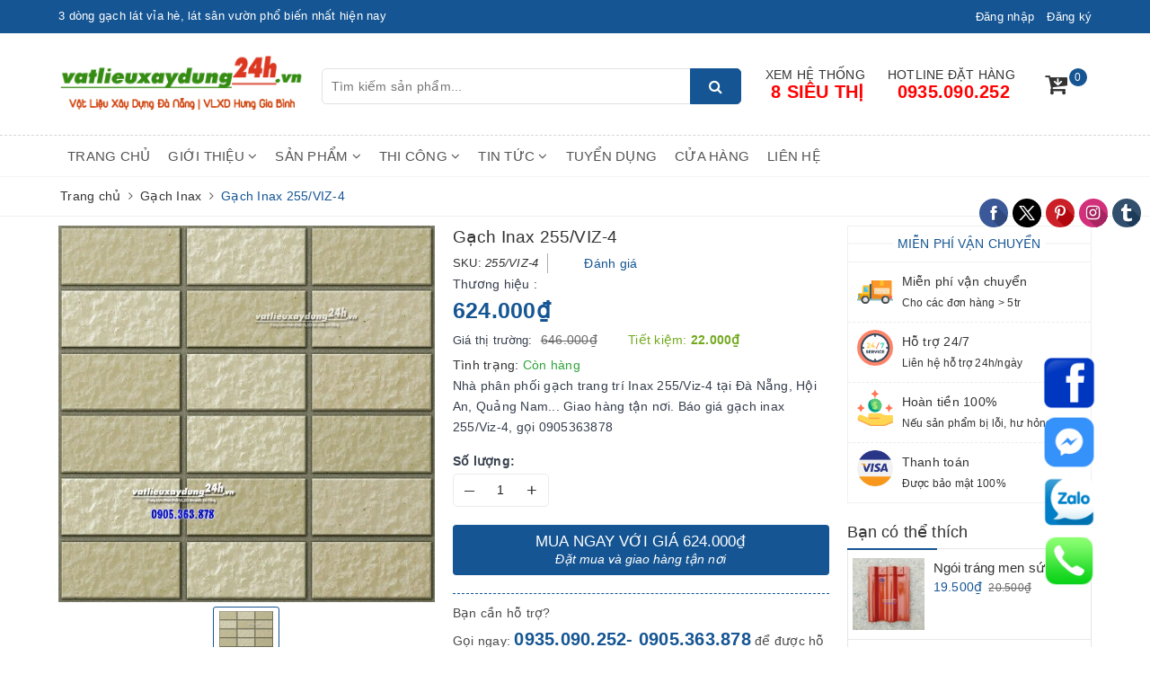

--- FILE ---
content_type: text/html; charset=utf-8
request_url: https://vatlieuxaydung24h.vn/gach-inax-255-viz-4
body_size: 62144
content:
<!DOCTYPE html>
<html lang="vi">
	<head>
		<meta name="google-site-verification" content="ZZaM4UMId885fKBqbXvR46We8u4ynpLyj-VJNq-eoC0" />
		<meta charset="UTF-8" />
		<meta name="viewport" content="width=device-width, initial-scale=1, maximum-scale=1">			
		<title>Gạch trang trí Inax 255/VIZ-4 | Vật Liệu Xây Dựng Đà Nẵng</title>
		<meta name="description" content="Nhà phân phối gạch trang trí Inax 255/Viz-4 tại Đà Nẵng, Hội An, Quảng Nam... Giao hàng miễn phí tận nơi. Báo giá gạch inax 255/Viz-4, gọi 0905363878">
		<meta name="keywords" content="Gạch Inax 255/VIZ-4, Gạch Inax, Gạch trang trí cao cấp, Vật Liệu Xây Dựng Đà Nẵng | VLXD Hưng Gia Bình, vatlieuxaydung24h.vn"/>		
		<link rel="canonical" href="https://vatlieuxaydung24h.vn/gach-inax-255-viz-4"/>
		<meta name='revisit-after' content='1 days' />
		<meta name="robots" content="noodp,index,follow" />
		<link rel="icon" href="//bizweb.dktcdn.net/100/387/417/themes/765499/assets/favicon.png?1722254739294" type="image/x-icon" />
		<meta property="og:type" content="product"><meta property="og:title" content="Gạch Inax 255/VIZ-4">
<meta property="og:image" content="https://bizweb.dktcdn.net/thumb/grande/100/387/417/products/4937808gach-inax-255-viz-4-jpeg.jpg?v=1595666776687"><meta property="og:image:secure_url" content="https://bizweb.dktcdn.net/thumb/grande/100/387/417/products/4937808gach-inax-255-viz-4-jpeg.jpg?v=1595666776687">
<meta property="og:price:amount" content="624.000"><meta property="og:price:currency" content="VND">
	<meta property="og:description" content="Nhà phân phối gạch trang trí Inax 255/Viz-4 tại Đà Nẵng, Hội An, Quảng Nam... Giao hàng miễn phí tận nơi. Báo giá gạch inax 255/Viz-4, gọi 0905363878">
	<meta property="og:url" content="https://vatlieuxaydung24h.vn/gach-inax-255-viz-4">
	<meta property="og:site_name" content="Vật Liệu Xây Dựng Đà Nẵng | VLXD Hưng Gia Bình">

		<link rel="preload" as="style" type="text/css" href="//bizweb.dktcdn.net/100/387/417/themes/765499/assets/bootstrap.scss.css?1722254739294">
		<link href="//bizweb.dktcdn.net/100/387/417/themes/765499/assets/bootstrap.scss.css?1722254739294" rel="stylesheet" type="text/css" media="all" />

		<link rel="preload" as="style" type="text/css" href="//bizweb.dktcdn.net/100/387/417/themes/765499/assets/plugin.scss.css?1722254739294">
		<link href="//bizweb.dktcdn.net/100/387/417/themes/765499/assets/plugin.scss.css?1722254739294" rel="stylesheet" type="text/css" media="all" />

		<link rel="preload" as="style" type="text/css" href="//bizweb.dktcdn.net/100/387/417/themes/765499/assets/base.scss.css?1722254739294">
		<link href="//bizweb.dktcdn.net/100/387/417/themes/765499/assets/base.scss.css?1722254739294" rel="stylesheet" type="text/css" media="all" />

		<link rel="preload" as="style" type="text/css" href="//bizweb.dktcdn.net/100/387/417/themes/765499/assets/ant-mobile.scss.css?1722254739294">
		<link href="//bizweb.dktcdn.net/100/387/417/themes/765499/assets/ant-mobile.scss.css?1722254739294" rel="stylesheet" type="text/css" media="all" />

		<script>
	var Bizweb = Bizweb || {};
	Bizweb.store = 'vatlieuxaydung24hvn.mysapo.net';
	Bizweb.id = 387417;
	Bizweb.theme = {"id":765499,"name":"Ant Bag","role":"main"};
	Bizweb.template = 'product';
	if(!Bizweb.fbEventId)  Bizweb.fbEventId = 'xxxxxxxx-xxxx-4xxx-yxxx-xxxxxxxxxxxx'.replace(/[xy]/g, function (c) {
	var r = Math.random() * 16 | 0, v = c == 'x' ? r : (r & 0x3 | 0x8);
				return v.toString(16);
			});		
</script>
<script>
	(function () {
		function asyncLoad() {
			var urls = ["//newproductreviews.sapoapps.vn/assets/js/productreviews.min.js?store=vatlieuxaydung24hvn.mysapo.net","https://google-shopping-v2.sapoapps.vn/api/conversion-tracker/global-tag/1673?store=vatlieuxaydung24hvn.mysapo.net","https://google-shopping-v2.sapoapps.vn/api/conversion-tracker/event-tag/1673?store=vatlieuxaydung24hvn.mysapo.net","https://google-shopping-v2.sapoapps.vn/api/conversion-tracker/event-tag-conversion/1673?store=vatlieuxaydung24hvn.mysapo.net","//static.zotabox.com/f/0/f0684cd29755e3e1bd0cacaade01fc11/widgets.js?store=vatlieuxaydung24hvn.mysapo.net"];
			for (var i = 0; i < urls.length; i++) {
				var s = document.createElement('script');
				s.type = 'text/javascript';
				s.async = true;
				s.src = urls[i];
				var x = document.getElementsByTagName('script')[0];
				x.parentNode.insertBefore(s, x);
			}
		};
		window.attachEvent ? window.attachEvent('onload', asyncLoad) : window.addEventListener('load', asyncLoad, false);
	})();
</script>


<script>
	window.BizwebAnalytics = window.BizwebAnalytics || {};
	window.BizwebAnalytics.meta = window.BizwebAnalytics.meta || {};
	window.BizwebAnalytics.meta.currency = 'VND';
	window.BizwebAnalytics.tracking_url = '/s';

	var meta = {};
	
	meta.product = {"id": 17854381, "vendor": "", "name": "Gạch Inax 255/VIZ-4",
	"type": "", "price": 624000 };
	
	
	for (var attr in meta) {
	window.BizwebAnalytics.meta[attr] = meta[attr];
	}
</script>

	
		<script src="/dist/js/stats.min.js?v=96f2ff2"></script>
	



<!-- Global site tag (gtag.js) - Google Analytics --> <script async src="https://www.googletagmanager.com/gtag/js?id=UA-47058272-1"></script> <script>
setTimeout(function(){
 window.dataLayer = window.dataLayer || []; function gtag(){dataLayer.push(arguments);} gtag('js', new Date()); gtag('config', 'UA-47058272-1');
}, 5000);
</script>
<!-- Google Tag Manager -->
<script>
setTimeout(function(){
(function(w,d,s,l,i){w[l]=w[l]||[];w[l].push({'gtm.start':
new Date().getTime(),event:'gtm.js'});var f=d.getElementsByTagName(s)[0],
j=d.createElement(s),dl=l!='dataLayer'?'&l='+l:'';j.async=true;j.src=
'https://www.googletagmanager.com/gtm.js?id='+i+dl;f.parentNode.insertBefore(j,f);
})(window,document,'script','dataLayer','GTM-PBPCCJB');
}, 5000);
</script>
<!-- End Google Tag Manager -->
<script>

	window.enabled_enhanced_ecommerce = true;

</script>

<script>

	try {
		
				gtag('event', 'view_item', {
					event_category: 'engagement',
					event_label: "Gạch Inax 255/VIZ-4",
					items: [
						{
							id: 17854381,
							name: "Gạch Inax 255/VIZ-4",
							brand: null,
							category: null,
							variant: "Default Title",
							price: '624000'
						}
					]
				});
		
	} catch(e) { console.error('UA script error', e);}
	

</script>




<!--Facebook Pixel Code-->
<script>
	!function(f, b, e, v, n, t, s){
	if (f.fbq) return; n = f.fbq = function(){
	n.callMethod?
	n.callMethod.apply(n, arguments):n.queue.push(arguments)}; if (!f._fbq) f._fbq = n;
	n.push = n; n.loaded = !0; n.version = '2.0'; n.queue =[]; t = b.createElement(e); t.async = !0;
	t.src = v; s = b.getElementsByTagName(e)[0]; s.parentNode.insertBefore(t, s)}
	(window,
	document,'script','https://connect.facebook.net/en_US/fbevents.js');
	fbq('init', '1650522008531138', {} , {'agent': 'plsapo'}); // Insert your pixel ID here.
	fbq('init', '623105735687556', {} , {'agent': 'plsapo'}); // Insert your pixel ID here.
	fbq('track', 'PageView',{},{ eventID: Bizweb.fbEventId });
	
	fbq('track', 'ViewContent', {
	content_ids: [17854381],
	content_name: '"Gạch Inax 255/VIZ-4"',
	content_type: 'product_group',
	value: '624000',
	currency: window.BizwebAnalytics.meta.currency
	}, { eventID: Bizweb.fbEventId });
	
</script>
<noscript>
	<img height='1' width='1' style='display:none' src='https://www.facebook.com/tr?id=1650522008531138,623105735687556&ev=PageView&noscript=1' />
</noscript>
<!--DO NOT MODIFY-->
<!--End Facebook Pixel Code-->



<script>
	var eventsListenerScript = document.createElement('script');
	eventsListenerScript.async = true;
	
	eventsListenerScript.src = "/dist/js/store_events_listener.min.js?v=1b795e9";
	
	document.getElementsByTagName('head')[0].appendChild(eventsListenerScript);
</script>





	

		<script>
/*! jQuery v2.2.3 | (c) jQuery Foundation | jquery.org/license */ 
!function(a,b){"object"==typeof module&&"object"==typeof module.exports?module.exports=a.document?b(a,!0):function(a){if(!a.document)throw new Error("jQuery requires a window with a document");return b(a)}:b(a)}("undefined"!=typeof window?window:this,function(a,b){var c=[],d=a.document,e=c.slice,f=c.concat,g=c.push,h=c.indexOf,i={},j=i.toString,k=i.hasOwnProperty,l={},m="2.2.3",n=function(a,b){return new n.fn.init(a,b)},o=/^[\s\uFEFF\xA0]+|[\s\uFEFF\xA0]+$/g,p=/^-ms-/,q=/-([\da-z])/gi,r=function(a,b){return b.toUpperCase()};n.fn=n.prototype={jquery:m,constructor:n,selector:"",length:0,toArray:function(){return e.call(this)},get:function(a){return null!=a?0>a?this[a+this.length]:this[a]:e.call(this)},pushStack:function(a){var b=n.merge(this.constructor(),a);return b.prevObject=this,b.context=this.context,b},each:function(a){return n.each(this,a)},map:function(a){return this.pushStack(n.map(this,function(b,c){return a.call(b,c,b)}))},slice:function(){return this.pushStack(e.apply(this,arguments))},first:function(){return this.eq(0)},last:function(){return this.eq(-1)},eq:function(a){var b=this.length,c=+a+(0>a?b:0);return this.pushStack(c>=0&&b>c?[this[c]]:[])},end:function(){return this.prevObject||this.constructor()},push:g,sort:c.sort,splice:c.splice},n.extend=n.fn.extend=function(){var a,b,c,d,e,f,g=arguments[0]||{},h=1,i=arguments.length,j=!1;for("boolean"==typeof g&&(j=g,g=arguments[h]||{},h++),"object"==typeof g||n.isFunction(g)||(g={}),h===i&&(g=this,h--);i>h;h++)if(null!=(a=arguments[h]))for(b in a)c=g[b],d=a[b],g!==d&&(j&&d&&(n.isPlainObject(d)||(e=n.isArray(d)))?(e?(e=!1,f=c&&n.isArray(c)?c:[]):f=c&&n.isPlainObject(c)?c:{},g[b]=n.extend(j,f,d)):void 0!==d&&(g[b]=d));return g},n.extend({expando:"jQuery"+(m+Math.random()).replace(/\D/g,""),isReady:!0,error:function(a){throw new Error(a)},noop:function(){},isFunction:function(a){return"function"===n.type(a)},isArray:Array.isArray,isWindow:function(a){return null!=a&&a===a.window},isNumeric:function(a){var b=a&&a.toString();return!n.isArray(a)&&b-parseFloat(b)+1>=0},isPlainObject:function(a){var b;if("object"!==n.type(a)||a.nodeType||n.isWindow(a))return!1;if(a.constructor&&!k.call(a,"constructor")&&!k.call(a.constructor.prototype||{},"isPrototypeOf"))return!1;for(b in a);return void 0===b||k.call(a,b)},isEmptyObject:function(a){var b;for(b in a)return!1;return!0},type:function(a){return null==a?a+"":"object"==typeof a||"function"==typeof a?i[j.call(a)]||"object":typeof a},globalEval:function(a){var b,c=eval;a=n.trim(a),a&&(1===a.indexOf("use strict")?(b=d.createElement("script"),b.text=a,d.head.appendChild(b).parentNode.removeChild(b)):c(a))},camelCase:function(a){return a.replace(p,"ms-").replace(q,r)},nodeName:function(a,b){return a.nodeName&&a.nodeName.toLowerCase()===b.toLowerCase()},each:function(a,b){var c,d=0;if(s(a)){for(c=a.length;c>d;d++)if(b.call(a[d],d,a[d])===!1)break}else for(d in a)if(b.call(a[d],d,a[d])===!1)break;return a},trim:function(a){return null==a?"":(a+"").replace(o,"")},makeArray:function(a,b){var c=b||[];return null!=a&&(s(Object(a))?n.merge(c,"string"==typeof a?[a]:a):g.call(c,a)),c},inArray:function(a,b,c){return null==b?-1:h.call(b,a,c)},merge:function(a,b){for(var c=+b.length,d=0,e=a.length;c>d;d++)a[e++]=b[d];return a.length=e,a},grep:function(a,b,c){for(var d,e=[],f=0,g=a.length,h=!c;g>f;f++)d=!b(a[f],f),d!==h&&e.push(a[f]);return e},map:function(a,b,c){var d,e,g=0,h=[];if(s(a))for(d=a.length;d>g;g++)e=b(a[g],g,c),null!=e&&h.push(e);else for(g in a)e=b(a[g],g,c),null!=e&&h.push(e);return f.apply([],h)},guid:1,proxy:function(a,b){var c,d,f;return"string"==typeof b&&(c=a[b],b=a,a=c),n.isFunction(a)?(d=e.call(arguments,2),f=function(){return a.apply(b||this,d.concat(e.call(arguments)))},f.guid=a.guid=a.guid||n.guid++,f):void 0},now:Date.now,support:l}),"function"==typeof Symbol&&(n.fn[Symbol.iterator]=c[Symbol.iterator]),n.each("Boolean Number String Function Array Date RegExp Object Error Symbol".split(" "),function(a,b){i["[object "+b+"]"]=b.toLowerCase()});function s(a){var b=!!a&&"length"in a&&a.length,c=n.type(a);return"function"===c||n.isWindow(a)?!1:"array"===c||0===b||"number"==typeof b&&b>0&&b-1 in a}var t=function(a){var b,c,d,e,f,g,h,i,j,k,l,m,n,o,p,q,r,s,t,u="sizzle"+1*new Date,v=a.document,w=0,x=0,y=ga(),z=ga(),A=ga(),B=function(a,b){return a===b&&(l=!0),0},C=1<<31,D={}.hasOwnProperty,E=[],F=E.pop,G=E.push,H=E.push,I=E.slice,J=function(a,b){for(var c=0,d=a.length;d>c;c++)if(a[c]===b)return c;return-1},K="checked|selected|async|autofocus|autoplay|controls|defer|disabled|hidden|ismap|loop|multiple|open|readonly|required|scoped",L="[\\x20\\t\\r\\n\\f]",M="(?:\\\\.|[\\w-]|[^\\x00-\\xa0])+",N="\\["+L+"*("+M+")(?:"+L+"*([*^$|!~]?=)"+L+"*(?:'((?:\\\\.|[^\\\\'])*)'|\"((?:\\\\.|[^\\\\\"])*)\"|("+M+"))|)"+L+"*\\]",O=":("+M+")(?:\\((('((?:\\\\.|[^\\\\'])*)'|\"((?:\\\\.|[^\\\\\"])*)\")|((?:\\\\.|[^\\\\()[\\]]|"+N+")*)|.*)\\)|)",P=new RegExp(L+"+","g"),Q=new RegExp("^"+L+"+|((?:^|[^\\\\])(?:\\\\.)*)"+L+"+$","g"),R=new RegExp("^"+L+"*,"+L+"*"),S=new RegExp("^"+L+"*([>+~]|"+L+")"+L+"*"),T=new RegExp("="+L+"*([^\\]'\"]*?)"+L+"*\\]","g"),U=new RegExp(O),V=new RegExp("^"+M+"$"),W={ID:new RegExp("^#("+M+")"),CLASS:new RegExp("^\\.("+M+")"),TAG:new RegExp("^("+M+"|[*])"),ATTR:new RegExp("^"+N),PSEUDO:new RegExp("^"+O),CHILD:new RegExp("^:(only|first|last|nth|nth-last)-(child|of-type)(?:\\("+L+"*(even|odd|(([+-]|)(\\d*)n|)"+L+"*(?:([+-]|)"+L+"*(\\d+)|))"+L+"*\\)|)","i"),bool:new RegExp("^(?:"+K+")$","i"),needsContext:new RegExp("^"+L+"*[>+~]|:(even|odd|eq|gt|lt|nth|first|last)(?:\\("+L+"*((?:-\\d)?\\d*)"+L+"*\\)|)(?=[^-]|$)","i")},X=/^(?:input|select|textarea|button)$/i,Y=/^h\d$/i,Z=/^[^{]+\{\s*\[native \w/,$=/^(?:#([\w-]+)|(\w+)|\.([\w-]+))$/,_=/[+~]/,aa=/'|\\/g,ba=new RegExp("\\\\([\\da-f]{1,6}"+L+"?|("+L+")|.)","ig"),ca=function(a,b,c){var d="0x"+b-65536;return d!==d||c?b:0>d?String.fromCharCode(d+65536):String.fromCharCode(d>>10|55296,1023&d|56320)},da=function(){m()};try{H.apply(E=I.call(v.childNodes),v.childNodes),E[v.childNodes.length].nodeType}catch(ea){H={apply:E.length?function(a,b){G.apply(a,I.call(b))}:function(a,b){var c=a.length,d=0;while(a[c++]=b[d++]);a.length=c-1}}}function fa(a,b,d,e){var f,h,j,k,l,o,r,s,w=b&&b.ownerDocument,x=b?b.nodeType:9;if(d=d||[],"string"!=typeof a||!a||1!==x&&9!==x&&11!==x)return d;if(!e&&((b?b.ownerDocument||b:v)!==n&&m(b),b=b||n,p)){if(11!==x&&(o=$.exec(a)))if(f=o[1]){if(9===x){if(!(j=b.getElementById(f)))return d;if(j.id===f)return d.push(j),d}else if(w&&(j=w.getElementById(f))&&t(b,j)&&j.id===f)return d.push(j),d}else{if(o[2])return H.apply(d,b.getElementsByTagName(a)),d;if((f=o[3])&&c.getElementsByClassName&&b.getElementsByClassName)return H.apply(d,b.getElementsByClassName(f)),d}if(c.qsa&&!A[a+" "]&&(!q||!q.test(a))){if(1!==x)w=b,s=a;else if("object"!==b.nodeName.toLowerCase()){(k=b.getAttribute("id"))?k=k.replace(aa,"\\$&"):b.setAttribute("id",k=u),r=g(a),h=r.length,l=V.test(k)?"#"+k:"[id='"+k+"']";while(h--)r[h]=l+" "+qa(r[h]);s=r.join(","),w=_.test(a)&&oa(b.parentNode)||b}if(s)try{return H.apply(d,w.querySelectorAll(s)),d}catch(y){}finally{k===u&&b.removeAttribute("id")}}}return i(a.replace(Q,"$1"),b,d,e)}function ga(){var a=[];function b(c,e){return a.push(c+" ")>d.cacheLength&&delete b[a.shift()],b[c+" "]=e}return b}function ha(a){return a[u]=!0,a}function ia(a){var b=n.createElement("div");try{return!!a(b)}catch(c){return!1}finally{b.parentNode&&b.parentNode.removeChild(b),b=null}}function ja(a,b){var c=a.split("|"),e=c.length;while(e--)d.attrHandle[c[e]]=b}function ka(a,b){var c=b&&a,d=c&&1===a.nodeType&&1===b.nodeType&&(~b.sourceIndex||C)-(~a.sourceIndex||C);if(d)return d;if(c)while(c=c.nextSibling)if(c===b)return-1;return a?1:-1}function la(a){return function(b){var c=b.nodeName.toLowerCase();return"input"===c&&b.type===a}}function ma(a){return function(b){var c=b.nodeName.toLowerCase();return("input"===c||"button"===c)&&b.type===a}}function na(a){return ha(function(b){return b=+b,ha(function(c,d){var e,f=a([],c.length,b),g=f.length;while(g--)c[e=f[g]]&&(c[e]=!(d[e]=c[e]))})})}function oa(a){return a&&"undefined"!=typeof a.getElementsByTagName&&a}c=fa.support={},f=fa.isXML=function(a){var b=a&&(a.ownerDocument||a).documentElement;return b?"HTML"!==b.nodeName:!1},m=fa.setDocument=function(a){var b,e,g=a?a.ownerDocument||a:v;return g!==n&&9===g.nodeType&&g.documentElement?(n=g,o=n.documentElement,p=!f(n),(e=n.defaultView)&&e.top!==e&&(e.addEventListener?e.addEventListener("unload",da,!1):e.attachEvent&&e.attachEvent("onunload",da)),c.attributes=ia(function(a){return a.className="i",!a.getAttribute("className")}),c.getElementsByTagName=ia(function(a){return a.appendChild(n.createComment("")),!a.getElementsByTagName("*").length}),c.getElementsByClassName=Z.test(n.getElementsByClassName),c.getById=ia(function(a){return o.appendChild(a).id=u,!n.getElementsByName||!n.getElementsByName(u).length}),c.getById?(d.find.ID=function(a,b){if("undefined"!=typeof b.getElementById&&p){var c=b.getElementById(a);return c?[c]:[]}},d.filter.ID=function(a){var b=a.replace(ba,ca);return function(a){return a.getAttribute("id")===b}}):(delete d.find.ID,d.filter.ID=function(a){var b=a.replace(ba,ca);return function(a){var c="undefined"!=typeof a.getAttributeNode&&a.getAttributeNode("id");return c&&c.value===b}}),d.find.TAG=c.getElementsByTagName?function(a,b){return"undefined"!=typeof b.getElementsByTagName?b.getElementsByTagName(a):c.qsa?b.querySelectorAll(a):void 0}:function(a,b){var c,d=[],e=0,f=b.getElementsByTagName(a);if("*"===a){while(c=f[e++])1===c.nodeType&&d.push(c);return d}return f},d.find.CLASS=c.getElementsByClassName&&function(a,b){return"undefined"!=typeof b.getElementsByClassName&&p?b.getElementsByClassName(a):void 0},r=[],q=[],(c.qsa=Z.test(n.querySelectorAll))&&(ia(function(a){o.appendChild(a).innerHTML="<a id='"+u+"'></a><select id='"+u+"-\r\\' msallowcapture=''><option selected=''></option></select>",a.querySelectorAll("[msallowcapture^='']").length&&q.push("[*^$]="+L+"*(?:''|\"\")"),a.querySelectorAll("[selected]").length||q.push("\\["+L+"*(?:value|"+K+")"),a.querySelectorAll("[id~="+u+"-]").length||q.push("~="),a.querySelectorAll(":checked").length||q.push(":checked"),a.querySelectorAll("a#"+u+"+*").length||q.push(".#.+[+~]")}),ia(function(a){var b=n.createElement("input");b.setAttribute("type","hidden"),a.appendChild(b).setAttribute("name","D"),a.querySelectorAll("[name=d]").length&&q.push("name"+L+"*[*^$|!~]?="),a.querySelectorAll(":enabled").length||q.push(":enabled",":disabled"),a.querySelectorAll("*,:x"),q.push(",.*:")})),(c.matchesSelector=Z.test(s=o.matches||o.webkitMatchesSelector||o.mozMatchesSelector||o.oMatchesSelector||o.msMatchesSelector))&&ia(function(a){c.disconnectedMatch=s.call(a,"div"),s.call(a,"[s!='']:x"),r.push("!=",O)}),q=q.length&&new RegExp(q.join("|")),r=r.length&&new RegExp(r.join("|")),b=Z.test(o.compareDocumentPosition),t=b||Z.test(o.contains)?function(a,b){var c=9===a.nodeType?a.documentElement:a,d=b&&b.parentNode;return a===d||!(!d||1!==d.nodeType||!(c.contains?c.contains(d):a.compareDocumentPosition&&16&a.compareDocumentPosition(d)))}:function(a,b){if(b)while(b=b.parentNode)if(b===a)return!0;return!1},B=b?function(a,b){if(a===b)return l=!0,0;var d=!a.compareDocumentPosition-!b.compareDocumentPosition;return d?d:(d=(a.ownerDocument||a)===(b.ownerDocument||b)?a.compareDocumentPosition(b):1,1&d||!c.sortDetached&&b.compareDocumentPosition(a)===d?a===n||a.ownerDocument===v&&t(v,a)?-1:b===n||b.ownerDocument===v&&t(v,b)?1:k?J(k,a)-J(k,b):0:4&d?-1:1)}:function(a,b){if(a===b)return l=!0,0;var c,d=0,e=a.parentNode,f=b.parentNode,g=[a],h=[b];if(!e||!f)return a===n?-1:b===n?1:e?-1:f?1:k?J(k,a)-J(k,b):0;if(e===f)return ka(a,b);c=a;while(c=c.parentNode)g.unshift(c);c=b;while(c=c.parentNode)h.unshift(c);while(g[d]===h[d])d++;return d?ka(g[d],h[d]):g[d]===v?-1:h[d]===v?1:0},n):n},fa.matches=function(a,b){return fa(a,null,null,b)},fa.matchesSelector=function(a,b){if((a.ownerDocument||a)!==n&&m(a),b=b.replace(T,"='$1']"),c.matchesSelector&&p&&!A[b+" "]&&(!r||!r.test(b))&&(!q||!q.test(b)))try{var d=s.call(a,b);if(d||c.disconnectedMatch||a.document&&11!==a.document.nodeType)return d}catch(e){}return fa(b,n,null,[a]).length>0},fa.contains=function(a,b){return(a.ownerDocument||a)!==n&&m(a),t(a,b)},fa.attr=function(a,b){(a.ownerDocument||a)!==n&&m(a);var e=d.attrHandle[b.toLowerCase()],f=e&&D.call(d.attrHandle,b.toLowerCase())?e(a,b,!p):void 0;return void 0!==f?f:c.attributes||!p?a.getAttribute(b):(f=a.getAttributeNode(b))&&f.specified?f.value:null},fa.error=function(a){throw new Error("Syntax error, unrecognized expression: "+a)},fa.uniqueSort=function(a){var b,d=[],e=0,f=0;if(l=!c.detectDuplicates,k=!c.sortStable&&a.slice(0),a.sort(B),l){while(b=a[f++])b===a[f]&&(e=d.push(f));while(e--)a.splice(d[e],1)}return k=null,a},e=fa.getText=function(a){var b,c="",d=0,f=a.nodeType;if(f){if(1===f||9===f||11===f){if("string"==typeof a.textContent)return a.textContent;for(a=a.firstChild;a;a=a.nextSibling)c+=e(a)}else if(3===f||4===f)return a.nodeValue}else while(b=a[d++])c+=e(b);return c},d=fa.selectors={cacheLength:50,createPseudo:ha,match:W,attrHandle:{},find:{},relative:{">":{dir:"parentNode",first:!0}," ":{dir:"parentNode"},"+":{dir:"previousSibling",first:!0},"~":{dir:"previousSibling"}},preFilter:{ATTR:function(a){return a[1]=a[1].replace(ba,ca),a[3]=(a[3]||a[4]||a[5]||"").replace(ba,ca),"~="===a[2]&&(a[3]=" "+a[3]+" "),a.slice(0,4)},CHILD:function(a){return a[1]=a[1].toLowerCase(),"nth"===a[1].slice(0,3)?(a[3]||fa.error(a[0]),a[4]=+(a[4]?a[5]+(a[6]||1):2*("even"===a[3]||"odd"===a[3])),a[5]=+(a[7]+a[8]||"odd"===a[3])):a[3]&&fa.error(a[0]),a},PSEUDO:function(a){var b,c=!a[6]&&a[2];return W.CHILD.test(a[0])?null:(a[3]?a[2]=a[4]||a[5]||"":c&&U.test(c)&&(b=g(c,!0))&&(b=c.indexOf(")",c.length-b)-c.length)&&(a[0]=a[0].slice(0,b),a[2]=c.slice(0,b)),a.slice(0,3))}},filter:{TAG:function(a){var b=a.replace(ba,ca).toLowerCase();return"*"===a?function(){return!0}:function(a){return a.nodeName&&a.nodeName.toLowerCase()===b}},CLASS:function(a){var b=y[a+" "];return b||(b=new RegExp("(^|"+L+")"+a+"("+L+"|$)"))&&y(a,function(a){return b.test("string"==typeof a.className&&a.className||"undefined"!=typeof a.getAttribute&&a.getAttribute("class")||"")})},ATTR:function(a,b,c){return function(d){var e=fa.attr(d,a);return null==e?"!="===b:b?(e+="","="===b?e===c:"!="===b?e!==c:"^="===b?c&&0===e.indexOf(c):"*="===b?c&&e.indexOf(c)>-1:"$="===b?c&&e.slice(-c.length)===c:"~="===b?(" "+e.replace(P," ")+" ").indexOf(c)>-1:"|="===b?e===c||e.slice(0,c.length+1)===c+"-":!1):!0}},CHILD:function(a,b,c,d,e){var f="nth"!==a.slice(0,3),g="last"!==a.slice(-4),h="of-type"===b;return 1===d&&0===e?function(a){return!!a.parentNode}:function(b,c,i){var j,k,l,m,n,o,p=f!==g?"nextSibling":"previousSibling",q=b.parentNode,r=h&&b.nodeName.toLowerCase(),s=!i&&!h,t=!1;if(q){if(f){while(p){m=b;while(m=m[p])if(h?m.nodeName.toLowerCase()===r:1===m.nodeType)return!1;o=p="only"===a&&!o&&"nextSibling"}return!0}if(o=[g?q.firstChild:q.lastChild],g&&s){m=q,l=m[u]||(m[u]={}),k=l[m.uniqueID]||(l[m.uniqueID]={}),j=k[a]||[],n=j[0]===w&&j[1],t=n&&j[2],m=n&&q.childNodes[n];while(m=++n&&m&&m[p]||(t=n=0)||o.pop())if(1===m.nodeType&&++t&&m===b){k[a]=[w,n,t];break}}else if(s&&(m=b,l=m[u]||(m[u]={}),k=l[m.uniqueID]||(l[m.uniqueID]={}),j=k[a]||[],n=j[0]===w&&j[1],t=n),t===!1)while(m=++n&&m&&m[p]||(t=n=0)||o.pop())if((h?m.nodeName.toLowerCase()===r:1===m.nodeType)&&++t&&(s&&(l=m[u]||(m[u]={}),k=l[m.uniqueID]||(l[m.uniqueID]={}),k[a]=[w,t]),m===b))break;return t-=e,t===d||t%d===0&&t/d>=0}}},PSEUDO:function(a,b){var c,e=d.pseudos[a]||d.setFilters[a.toLowerCase()]||fa.error("unsupported pseudo: "+a);return e[u]?e(b):e.length>1?(c=[a,a,"",b],d.setFilters.hasOwnProperty(a.toLowerCase())?ha(function(a,c){var d,f=e(a,b),g=f.length;while(g--)d=J(a,f[g]),a[d]=!(c[d]=f[g])}):function(a){return e(a,0,c)}):e}},pseudos:{not:ha(function(a){var b=[],c=[],d=h(a.replace(Q,"$1"));return d[u]?ha(function(a,b,c,e){var f,g=d(a,null,e,[]),h=a.length;while(h--)(f=g[h])&&(a[h]=!(b[h]=f))}):function(a,e,f){return b[0]=a,d(b,null,f,c),b[0]=null,!c.pop()}}),has:ha(function(a){return function(b){return fa(a,b).length>0}}),contains:ha(function(a){return a=a.replace(ba,ca),function(b){return(b.textContent||b.innerText||e(b)).indexOf(a)>-1}}),lang:ha(function(a){return V.test(a||"")||fa.error("unsupported lang: "+a),a=a.replace(ba,ca).toLowerCase(),function(b){var c;do if(c=p?b.lang:b.getAttribute("xml:lang")||b.getAttribute("lang"))return c=c.toLowerCase(),c===a||0===c.indexOf(a+"-");while((b=b.parentNode)&&1===b.nodeType);return!1}}),target:function(b){var c=a.location&&a.location.hash;return c&&c.slice(1)===b.id},root:function(a){return a===o},focus:function(a){return a===n.activeElement&&(!n.hasFocus||n.hasFocus())&&!!(a.type||a.href||~a.tabIndex)},enabled:function(a){return a.disabled===!1},disabled:function(a){return a.disabled===!0},checked:function(a){var b=a.nodeName.toLowerCase();return"input"===b&&!!a.checked||"option"===b&&!!a.selected},selected:function(a){return a.parentNode&&a.parentNode.selectedIndex,a.selected===!0},empty:function(a){for(a=a.firstChild;a;a=a.nextSibling)if(a.nodeType<6)return!1;return!0},parent:function(a){return!d.pseudos.empty(a)},header:function(a){return Y.test(a.nodeName)},input:function(a){return X.test(a.nodeName)},button:function(a){var b=a.nodeName.toLowerCase();return"input"===b&&"button"===a.type||"button"===b},text:function(a){var b;return"input"===a.nodeName.toLowerCase()&&"text"===a.type&&(null==(b=a.getAttribute("type"))||"text"===b.toLowerCase())},first:na(function(){return[0]}),last:na(function(a,b){return[b-1]}),eq:na(function(a,b,c){return[0>c?c+b:c]}),even:na(function(a,b){for(var c=0;b>c;c+=2)a.push(c);return a}),odd:na(function(a,b){for(var c=1;b>c;c+=2)a.push(c);return a}),lt:na(function(a,b,c){for(var d=0>c?c+b:c;--d>=0;)a.push(d);return a}),gt:na(function(a,b,c){for(var d=0>c?c+b:c;++d<b;)a.push(d);return a})}},d.pseudos.nth=d.pseudos.eq;for(b in{radio:!0,checkbox:!0,file:!0,password:!0,image:!0})d.pseudos[b]=la(b);for(b in{submit:!0,reset:!0})d.pseudos[b]=ma(b);function pa(){}pa.prototype=d.filters=d.pseudos,d.setFilters=new pa,g=fa.tokenize=function(a,b){var c,e,f,g,h,i,j,k=z[a+" "];if(k)return b?0:k.slice(0);h=a,i=[],j=d.preFilter;while(h){c&&!(e=R.exec(h))||(e&&(h=h.slice(e[0].length)||h),i.push(f=[])),c=!1,(e=S.exec(h))&&(c=e.shift(),f.push({value:c,type:e[0].replace(Q," ")}),h=h.slice(c.length));for(g in d.filter)!(e=W[g].exec(h))||j[g]&&!(e=j[g](e))||(c=e.shift(),f.push({value:c,type:g,matches:e}),h=h.slice(c.length));if(!c)break}return b?h.length:h?fa.error(a):z(a,i).slice(0)};function qa(a){for(var b=0,c=a.length,d="";c>b;b++)d+=a[b].value;return d}function ra(a,b,c){var d=b.dir,e=c&&"parentNode"===d,f=x++;return b.first?function(b,c,f){while(b=b[d])if(1===b.nodeType||e)return a(b,c,f)}:function(b,c,g){var h,i,j,k=[w,f];if(g){while(b=b[d])if((1===b.nodeType||e)&&a(b,c,g))return!0}else while(b=b[d])if(1===b.nodeType||e){if(j=b[u]||(b[u]={}),i=j[b.uniqueID]||(j[b.uniqueID]={}),(h=i[d])&&h[0]===w&&h[1]===f)return k[2]=h[2];if(i[d]=k,k[2]=a(b,c,g))return!0}}}function sa(a){return a.length>1?function(b,c,d){var e=a.length;while(e--)if(!a[e](b,c,d))return!1;return!0}:a[0]}function ta(a,b,c){for(var d=0,e=b.length;e>d;d++)fa(a,b[d],c);return c}function ua(a,b,c,d,e){for(var f,g=[],h=0,i=a.length,j=null!=b;i>h;h++)(f=a[h])&&(c&&!c(f,d,e)||(g.push(f),j&&b.push(h)));return g}function va(a,b,c,d,e,f){return d&&!d[u]&&(d=va(d)),e&&!e[u]&&(e=va(e,f)),ha(function(f,g,h,i){var j,k,l,m=[],n=[],o=g.length,p=f||ta(b||"*",h.nodeType?[h]:h,[]),q=!a||!f&&b?p:ua(p,m,a,h,i),r=c?e||(f?a:o||d)?[]:g:q;if(c&&c(q,r,h,i),d){j=ua(r,n),d(j,[],h,i),k=j.length;while(k--)(l=j[k])&&(r[n[k]]=!(q[n[k]]=l))}if(f){if(e||a){if(e){j=[],k=r.length;while(k--)(l=r[k])&&j.push(q[k]=l);e(null,r=[],j,i)}k=r.length;while(k--)(l=r[k])&&(j=e?J(f,l):m[k])>-1&&(f[j]=!(g[j]=l))}}else r=ua(r===g?r.splice(o,r.length):r),e?e(null,g,r,i):H.apply(g,r)})}function wa(a){for(var b,c,e,f=a.length,g=d.relative[a[0].type],h=g||d.relative[" "],i=g?1:0,k=ra(function(a){return a===b},h,!0),l=ra(function(a){return J(b,a)>-1},h,!0),m=[function(a,c,d){var e=!g&&(d||c!==j)||((b=c).nodeType?k(a,c,d):l(a,c,d));return b=null,e}];f>i;i++)if(c=d.relative[a[i].type])m=[ra(sa(m),c)];else{if(c=d.filter[a[i].type].apply(null,a[i].matches),c[u]){for(e=++i;f>e;e++)if(d.relative[a[e].type])break;return va(i>1&&sa(m),i>1&&qa(a.slice(0,i-1).concat({value:" "===a[i-2].type?"*":""})).replace(Q,"$1"),c,e>i&&wa(a.slice(i,e)),f>e&&wa(a=a.slice(e)),f>e&&qa(a))}m.push(c)}return sa(m)}function xa(a,b){var c=b.length>0,e=a.length>0,f=function(f,g,h,i,k){var l,o,q,r=0,s="0",t=f&&[],u=[],v=j,x=f||e&&d.find.TAG("*",k),y=w+=null==v?1:Math.random()||.1,z=x.length;for(k&&(j=g===n||g||k);s!==z&&null!=(l=x[s]);s++){if(e&&l){o=0,g||l.ownerDocument===n||(m(l),h=!p);while(q=a[o++])if(q(l,g||n,h)){i.push(l);break}k&&(w=y)}c&&((l=!q&&l)&&r--,f&&t.push(l))}if(r+=s,c&&s!==r){o=0;while(q=b[o++])q(t,u,g,h);if(f){if(r>0)while(s--)t[s]||u[s]||(u[s]=F.call(i));u=ua(u)}H.apply(i,u),k&&!f&&u.length>0&&r+b.length>1&&fa.uniqueSort(i)}return k&&(w=y,j=v),t};return c?ha(f):f}return h=fa.compile=function(a,b){var c,d=[],e=[],f=A[a+" "];if(!f){b||(b=g(a)),c=b.length;while(c--)f=wa(b[c]),f[u]?d.push(f):e.push(f);f=A(a,xa(e,d)),f.selector=a}return f},i=fa.select=function(a,b,e,f){var i,j,k,l,m,n="function"==typeof a&&a,o=!f&&g(a=n.selector||a);if(e=e||[],1===o.length){if(j=o[0]=o[0].slice(0),j.length>2&&"ID"===(k=j[0]).type&&c.getById&&9===b.nodeType&&p&&d.relative[j[1].type]){if(b=(d.find.ID(k.matches[0].replace(ba,ca),b)||[])[0],!b)return e;n&&(b=b.parentNode),a=a.slice(j.shift().value.length)}i=W.needsContext.test(a)?0:j.length;while(i--){if(k=j[i],d.relative[l=k.type])break;if((m=d.find[l])&&(f=m(k.matches[0].replace(ba,ca),_.test(j[0].type)&&oa(b.parentNode)||b))){if(j.splice(i,1),a=f.length&&qa(j),!a)return H.apply(e,f),e;break}}}return(n||h(a,o))(f,b,!p,e,!b||_.test(a)&&oa(b.parentNode)||b),e},c.sortStable=u.split("").sort(B).join("")===u,c.detectDuplicates=!!l,m(),c.sortDetached=ia(function(a){return 1&a.compareDocumentPosition(n.createElement("div"))}),ia(function(a){return a.innerHTML="<a href='#'></a>","#"===a.firstChild.getAttribute("href")})||ja("type|href|height|width",function(a,b,c){return c?void 0:a.getAttribute(b,"type"===b.toLowerCase()?1:2)}),c.attributes&&ia(function(a){return a.innerHTML="<input/>",a.firstChild.setAttribute("value",""),""===a.firstChild.getAttribute("value")})||ja("value",function(a,b,c){return c||"input"!==a.nodeName.toLowerCase()?void 0:a.defaultValue}),ia(function(a){return null==a.getAttribute("disabled")})||ja(K,function(a,b,c){var d;return c?void 0:a[b]===!0?b.toLowerCase():(d=a.getAttributeNode(b))&&d.specified?d.value:null}),fa}(a);n.find=t,n.expr=t.selectors,n.expr[":"]=n.expr.pseudos,n.uniqueSort=n.unique=t.uniqueSort,n.text=t.getText,n.isXMLDoc=t.isXML,n.contains=t.contains;var u=function(a,b,c){var d=[],e=void 0!==c;while((a=a[b])&&9!==a.nodeType)if(1===a.nodeType){if(e&&n(a).is(c))break;d.push(a)}return d},v=function(a,b){for(var c=[];a;a=a.nextSibling)1===a.nodeType&&a!==b&&c.push(a);return c},w=n.expr.match.needsContext,x=/^<([\w-]+)\s*\/?>(?:<\/\1>|)$/,y=/^.[^:#\[\.,]*$/;function z(a,b,c){if(n.isFunction(b))return n.grep(a,function(a,d){return!!b.call(a,d,a)!==c});if(b.nodeType)return n.grep(a,function(a){return a===b!==c});if("string"==typeof b){if(y.test(b))return n.filter(b,a,c);b=n.filter(b,a)}return n.grep(a,function(a){return h.call(b,a)>-1!==c})}n.filter=function(a,b,c){var d=b[0];return c&&(a=":not("+a+")"),1===b.length&&1===d.nodeType?n.find.matchesSelector(d,a)?[d]:[]:n.find.matches(a,n.grep(b,function(a){return 1===a.nodeType}))},n.fn.extend({find:function(a){var b,c=this.length,d=[],e=this;if("string"!=typeof a)return this.pushStack(n(a).filter(function(){for(b=0;c>b;b++)if(n.contains(e[b],this))return!0}));for(b=0;c>b;b++)n.find(a,e[b],d);return d=this.pushStack(c>1?n.unique(d):d),d.selector=this.selector?this.selector+" "+a:a,d},filter:function(a){return this.pushStack(z(this,a||[],!1))},not:function(a){return this.pushStack(z(this,a||[],!0))},is:function(a){return!!z(this,"string"==typeof a&&w.test(a)?n(a):a||[],!1).length}});var A,B=/^(?:\s*(<[\w\W]+>)[^>]*|#([\w-]*))$/,C=n.fn.init=function(a,b,c){var e,f;if(!a)return this;if(c=c||A,"string"==typeof a){if(e="<"===a[0]&&">"===a[a.length-1]&&a.length>=3?[null,a,null]:B.exec(a),!e||!e[1]&&b)return!b||b.jquery?(b||c).find(a):this.constructor(b).find(a);if(e[1]){if(b=b instanceof n?b[0]:b,n.merge(this,n.parseHTML(e[1],b&&b.nodeType?b.ownerDocument||b:d,!0)),x.test(e[1])&&n.isPlainObject(b))for(e in b)n.isFunction(this[e])?this[e](b[e]):this.attr(e,b[e]);return this}return f=d.getElementById(e[2]),f&&f.parentNode&&(this.length=1,this[0]=f),this.context=d,this.selector=a,this}return a.nodeType?(this.context=this[0]=a,this.length=1,this):n.isFunction(a)?void 0!==c.ready?c.ready(a):a(n):(void 0!==a.selector&&(this.selector=a.selector,this.context=a.context),n.makeArray(a,this))};C.prototype=n.fn,A=n(d);var D=/^(?:parents|prev(?:Until|All))/,E={children:!0,contents:!0,next:!0,prev:!0};n.fn.extend({has:function(a){var b=n(a,this),c=b.length;return this.filter(function(){for(var a=0;c>a;a++)if(n.contains(this,b[a]))return!0})},closest:function(a,b){for(var c,d=0,e=this.length,f=[],g=w.test(a)||"string"!=typeof a?n(a,b||this.context):0;e>d;d++)for(c=this[d];c&&c!==b;c=c.parentNode)if(c.nodeType<11&&(g?g.index(c)>-1:1===c.nodeType&&n.find.matchesSelector(c,a))){f.push(c);break}return this.pushStack(f.length>1?n.uniqueSort(f):f)},index:function(a){return a?"string"==typeof a?h.call(n(a),this[0]):h.call(this,a.jquery?a[0]:a):this[0]&&this[0].parentNode?this.first().prevAll().length:-1},add:function(a,b){return this.pushStack(n.uniqueSort(n.merge(this.get(),n(a,b))))},addBack:function(a){return this.add(null==a?this.prevObject:this.prevObject.filter(a))}});function F(a,b){while((a=a[b])&&1!==a.nodeType);return a}n.each({parent:function(a){var b=a.parentNode;return b&&11!==b.nodeType?b:null},parents:function(a){return u(a,"parentNode")},parentsUntil:function(a,b,c){return u(a,"parentNode",c)},next:function(a){return F(a,"nextSibling")},prev:function(a){return F(a,"previousSibling")},nextAll:function(a){return u(a,"nextSibling")},prevAll:function(a){return u(a,"previousSibling")},nextUntil:function(a,b,c){return u(a,"nextSibling",c)},prevUntil:function(a,b,c){return u(a,"previousSibling",c)},siblings:function(a){return v((a.parentNode||{}).firstChild,a)},children:function(a){return v(a.firstChild)},contents:function(a){return a.contentDocument||n.merge([],a.childNodes)}},function(a,b){n.fn[a]=function(c,d){var e=n.map(this,b,c);return"Until"!==a.slice(-5)&&(d=c),d&&"string"==typeof d&&(e=n.filter(d,e)),this.length>1&&(E[a]||n.uniqueSort(e),D.test(a)&&e.reverse()),this.pushStack(e)}});var G=/\S+/g;function H(a){var b={};return n.each(a.match(G)||[],function(a,c){b[c]=!0}),b}n.Callbacks=function(a){a="string"==typeof a?H(a):n.extend({},a);var b,c,d,e,f=[],g=[],h=-1,i=function(){for(e=a.once,d=b=!0;g.length;h=-1){c=g.shift();while(++h<f.length)f[h].apply(c[0],c[1])===!1&&a.stopOnFalse&&(h=f.length,c=!1)}a.memory||(c=!1),b=!1,e&&(f=c?[]:"")},j={add:function(){return f&&(c&&!b&&(h=f.length-1,g.push(c)),function d(b){n.each(b,function(b,c){n.isFunction(c)?a.unique&&j.has(c)||f.push(c):c&&c.length&&"string"!==n.type(c)&&d(c)})}(arguments),c&&!b&&i()),this},remove:function(){return n.each(arguments,function(a,b){var c;while((c=n.inArray(b,f,c))>-1)f.splice(c,1),h>=c&&h--}),this},has:function(a){return a?n.inArray(a,f)>-1:f.length>0},empty:function(){return f&&(f=[]),this},disable:function(){return e=g=[],f=c="",this},disabled:function(){return!f},lock:function(){return e=g=[],c||(f=c=""),this},locked:function(){return!!e},fireWith:function(a,c){return e||(c=c||[],c=[a,c.slice?c.slice():c],g.push(c),b||i()),this},fire:function(){return j.fireWith(this,arguments),this},fired:function(){return!!d}};return j},n.extend({Deferred:function(a){var b=[["resolve","done",n.Callbacks("once memory"),"resolved"],["reject","fail",n.Callbacks("once memory"),"rejected"],["notify","progress",n.Callbacks("memory")]],c="pending",d={state:function(){return c},always:function(){return e.done(arguments).fail(arguments),this},then:function(){var a=arguments;return n.Deferred(function(c){n.each(b,function(b,f){var g=n.isFunction(a[b])&&a[b];e[f[1]](function(){var a=g&&g.apply(this,arguments);a&&n.isFunction(a.promise)?a.promise().progress(c.notify).done(c.resolve).fail(c.reject):c[f[0]+"With"](this===d?c.promise():this,g?[a]:arguments)})}),a=null}).promise()},promise:function(a){return null!=a?n.extend(a,d):d}},e={};return d.pipe=d.then,n.each(b,function(a,f){var g=f[2],h=f[3];d[f[1]]=g.add,h&&g.add(function(){c=h},b[1^a][2].disable,b[2][2].lock),e[f[0]]=function(){return e[f[0]+"With"](this===e?d:this,arguments),this},e[f[0]+"With"]=g.fireWith}),d.promise(e),a&&a.call(e,e),e},when:function(a){var b=0,c=e.call(arguments),d=c.length,f=1!==d||a&&n.isFunction(a.promise)?d:0,g=1===f?a:n.Deferred(),h=function(a,b,c){return function(d){b[a]=this,c[a]=arguments.length>1?e.call(arguments):d,c===i?g.notifyWith(b,c):--f||g.resolveWith(b,c)}},i,j,k;if(d>1)for(i=new Array(d),j=new Array(d),k=new Array(d);d>b;b++)c[b]&&n.isFunction(c[b].promise)?c[b].promise().progress(h(b,j,i)).done(h(b,k,c)).fail(g.reject):--f;return f||g.resolveWith(k,c),g.promise()}});var I;n.fn.ready=function(a){return n.ready.promise().done(a),this},n.extend({isReady:!1,readyWait:1,holdReady:function(a){a?n.readyWait++:n.ready(!0)},ready:function(a){(a===!0?--n.readyWait:n.isReady)||(n.isReady=!0,a!==!0&&--n.readyWait>0||(I.resolveWith(d,[n]),n.fn.triggerHandler&&(n(d).triggerHandler("ready"),n(d).off("ready"))))}});function J(){d.removeEventListener("DOMContentLoaded",J),a.removeEventListener("load",J),n.ready()}n.ready.promise=function(b){return I||(I=n.Deferred(),"complete"===d.readyState||"loading"!==d.readyState&&!d.documentElement.doScroll?a.setTimeout(n.ready):(d.addEventListener("DOMContentLoaded",J),a.addEventListener("load",J))),I.promise(b)},n.ready.promise();var K=function(a,b,c,d,e,f,g){var h=0,i=a.length,j=null==c;if("object"===n.type(c)){e=!0;for(h in c)K(a,b,h,c[h],!0,f,g)}else if(void 0!==d&&(e=!0,n.isFunction(d)||(g=!0),j&&(g?(b.call(a,d),b=null):(j=b,b=function(a,b,c){return j.call(n(a),c)})),b))for(;i>h;h++)b(a[h],c,g?d:d.call(a[h],h,b(a[h],c)));return e?a:j?b.call(a):i?b(a[0],c):f},L=function(a){return 1===a.nodeType||9===a.nodeType||!+a.nodeType};function M(){this.expando=n.expando+M.uid++}M.uid=1,M.prototype={register:function(a,b){var c=b||{};return a.nodeType?a[this.expando]=c:Object.defineProperty(a,this.expando,{value:c,writable:!0,configurable:!0}),a[this.expando]},cache:function(a){if(!L(a))return{};var b=a[this.expando];return b||(b={},L(a)&&(a.nodeType?a[this.expando]=b:Object.defineProperty(a,this.expando,{value:b,configurable:!0}))),b},set:function(a,b,c){var d,e=this.cache(a);if("string"==typeof b)e[b]=c;else for(d in b)e[d]=b[d];return e},get:function(a,b){return void 0===b?this.cache(a):a[this.expando]&&a[this.expando][b]},access:function(a,b,c){var d;return void 0===b||b&&"string"==typeof b&&void 0===c?(d=this.get(a,b),void 0!==d?d:this.get(a,n.camelCase(b))):(this.set(a,b,c),void 0!==c?c:b)},remove:function(a,b){var c,d,e,f=a[this.expando];if(void 0!==f){if(void 0===b)this.register(a);else{n.isArray(b)?d=b.concat(b.map(n.camelCase)):(e=n.camelCase(b),b in f?d=[b,e]:(d=e,d=d in f?[d]:d.match(G)||[])),c=d.length;while(c--)delete f[d[c]]}(void 0===b||n.isEmptyObject(f))&&(a.nodeType?a[this.expando]=void 0:delete a[this.expando])}},hasData:function(a){var b=a[this.expando];return void 0!==b&&!n.isEmptyObject(b)}};var N=new M,O=new M,P=/^(?:\{[\w\W]*\}|\[[\w\W]*\])$/,Q=/[A-Z]/g;function R(a,b,c){var d;if(void 0===c&&1===a.nodeType)if(d="data-"+b.replace(Q,"-$&").toLowerCase(),c=a.getAttribute(d),"string"==typeof c){try{c="true"===c?!0:"false"===c?!1:"null"===c?null:+c+""===c?+c:P.test(c)?n.parseJSON(c):c;
}catch(e){}O.set(a,b,c)}else c=void 0;return c}n.extend({hasData:function(a){return O.hasData(a)||N.hasData(a)},data:function(a,b,c){return O.access(a,b,c)},removeData:function(a,b){O.remove(a,b)},_data:function(a,b,c){return N.access(a,b,c)},_removeData:function(a,b){N.remove(a,b)}}),n.fn.extend({data:function(a,b){var c,d,e,f=this[0],g=f&&f.attributes;if(void 0===a){if(this.length&&(e=O.get(f),1===f.nodeType&&!N.get(f,"hasDataAttrs"))){c=g.length;while(c--)g[c]&&(d=g[c].name,0===d.indexOf("data-")&&(d=n.camelCase(d.slice(5)),R(f,d,e[d])));N.set(f,"hasDataAttrs",!0)}return e}return"object"==typeof a?this.each(function(){O.set(this,a)}):K(this,function(b){var c,d;if(f&&void 0===b){if(c=O.get(f,a)||O.get(f,a.replace(Q,"-$&").toLowerCase()),void 0!==c)return c;if(d=n.camelCase(a),c=O.get(f,d),void 0!==c)return c;if(c=R(f,d,void 0),void 0!==c)return c}else d=n.camelCase(a),this.each(function(){var c=O.get(this,d);O.set(this,d,b),a.indexOf("-")>-1&&void 0!==c&&O.set(this,a,b)})},null,b,arguments.length>1,null,!0)},removeData:function(a){return this.each(function(){O.remove(this,a)})}}),n.extend({queue:function(a,b,c){var d;return a?(b=(b||"fx")+"queue",d=N.get(a,b),c&&(!d||n.isArray(c)?d=N.access(a,b,n.makeArray(c)):d.push(c)),d||[]):void 0},dequeue:function(a,b){b=b||"fx";var c=n.queue(a,b),d=c.length,e=c.shift(),f=n._queueHooks(a,b),g=function(){n.dequeue(a,b)};"inprogress"===e&&(e=c.shift(),d--),e&&("fx"===b&&c.unshift("inprogress"),delete f.stop,e.call(a,g,f)),!d&&f&&f.empty.fire()},_queueHooks:function(a,b){var c=b+"queueHooks";return N.get(a,c)||N.access(a,c,{empty:n.Callbacks("once memory").add(function(){N.remove(a,[b+"queue",c])})})}}),n.fn.extend({queue:function(a,b){var c=2;return"string"!=typeof a&&(b=a,a="fx",c--),arguments.length<c?n.queue(this[0],a):void 0===b?this:this.each(function(){var c=n.queue(this,a,b);n._queueHooks(this,a),"fx"===a&&"inprogress"!==c[0]&&n.dequeue(this,a)})},dequeue:function(a){return this.each(function(){n.dequeue(this,a)})},clearQueue:function(a){return this.queue(a||"fx",[])},promise:function(a,b){var c,d=1,e=n.Deferred(),f=this,g=this.length,h=function(){--d||e.resolveWith(f,[f])};"string"!=typeof a&&(b=a,a=void 0),a=a||"fx";while(g--)c=N.get(f[g],a+"queueHooks"),c&&c.empty&&(d++,c.empty.add(h));return h(),e.promise(b)}});var S=/[+-]?(?:\d*\.|)\d+(?:[eE][+-]?\d+|)/.source,T=new RegExp("^(?:([+-])=|)("+S+")([a-z%]*)$","i"),U=["Top","Right","Bottom","Left"],V=function(a,b){return a=b||a,"none"===n.css(a,"display")||!n.contains(a.ownerDocument,a)};function W(a,b,c,d){var e,f=1,g=20,h=d?function(){return d.cur()}:function(){return n.css(a,b,"")},i=h(),j=c&&c[3]||(n.cssNumber[b]?"":"px"),k=(n.cssNumber[b]||"px"!==j&&+i)&&T.exec(n.css(a,b));if(k&&k[3]!==j){j=j||k[3],c=c||[],k=+i||1;do f=f||".5",k/=f,n.style(a,b,k+j);while(f!==(f=h()/i)&&1!==f&&--g)}return c&&(k=+k||+i||0,e=c[1]?k+(c[1]+1)*c[2]:+c[2],d&&(d.unit=j,d.start=k,d.end=e)),e}var X=/^(?:checkbox|radio)$/i,Y=/<([\w:-]+)/,Z=/^$|\/(?:java|ecma)script/i,$={option:[1,"<select multiple='multiple'>","</select>"],thead:[1,"<table>","</table>"],col:[2,"<table><colgroup>","</colgroup></table>"],tr:[2,"<table><tbody>","</tbody></table>"],td:[3,"<table><tbody><tr>","</tr></tbody></table>"],_default:[0,"",""]};$.optgroup=$.option,$.tbody=$.tfoot=$.colgroup=$.caption=$.thead,$.th=$.td;function _(a,b){var c="undefined"!=typeof a.getElementsByTagName?a.getElementsByTagName(b||"*"):"undefined"!=typeof a.querySelectorAll?a.querySelectorAll(b||"*"):[];return void 0===b||b&&n.nodeName(a,b)?n.merge([a],c):c}function aa(a,b){for(var c=0,d=a.length;d>c;c++)N.set(a[c],"globalEval",!b||N.get(b[c],"globalEval"))}var ba=/<|&#?\w+;/;function ca(a,b,c,d,e){for(var f,g,h,i,j,k,l=b.createDocumentFragment(),m=[],o=0,p=a.length;p>o;o++)if(f=a[o],f||0===f)if("object"===n.type(f))n.merge(m,f.nodeType?[f]:f);else if(ba.test(f)){g=g||l.appendChild(b.createElement("div")),h=(Y.exec(f)||["",""])[1].toLowerCase(),i=$[h]||$._default,g.innerHTML=i[1]+n.htmlPrefilter(f)+i[2],k=i[0];while(k--)g=g.lastChild;n.merge(m,g.childNodes),g=l.firstChild,g.textContent=""}else m.push(b.createTextNode(f));l.textContent="",o=0;while(f=m[o++])if(d&&n.inArray(f,d)>-1)e&&e.push(f);else if(j=n.contains(f.ownerDocument,f),g=_(l.appendChild(f),"script"),j&&aa(g),c){k=0;while(f=g[k++])Z.test(f.type||"")&&c.push(f)}return l}!function(){var a=d.createDocumentFragment(),b=a.appendChild(d.createElement("div")),c=d.createElement("input");c.setAttribute("type","radio"),c.setAttribute("checked","checked"),c.setAttribute("name","t"),b.appendChild(c),l.checkClone=b.cloneNode(!0).cloneNode(!0).lastChild.checked,b.innerHTML="<textarea>x</textarea>",l.noCloneChecked=!!b.cloneNode(!0).lastChild.defaultValue}();var da=/^key/,ea=/^(?:mouse|pointer|contextmenu|drag|drop)|click/,fa=/^([^.]*)(?:\.(.+)|)/;function ga(){return!0}function ha(){return!1}function ia(){try{return d.activeElement}catch(a){}}function ja(a,b,c,d,e,f){var g,h;if("object"==typeof b){"string"!=typeof c&&(d=d||c,c=void 0);for(h in b)ja(a,h,c,d,b[h],f);return a}if(null==d&&null==e?(e=c,d=c=void 0):null==e&&("string"==typeof c?(e=d,d=void 0):(e=d,d=c,c=void 0)),e===!1)e=ha;else if(!e)return a;return 1===f&&(g=e,e=function(a){return n().off(a),g.apply(this,arguments)},e.guid=g.guid||(g.guid=n.guid++)),a.each(function(){n.event.add(this,b,e,d,c)})}n.event={global:{},add:function(a,b,c,d,e){var f,g,h,i,j,k,l,m,o,p,q,r=N.get(a);if(r){c.handler&&(f=c,c=f.handler,e=f.selector),c.guid||(c.guid=n.guid++),(i=r.events)||(i=r.events={}),(g=r.handle)||(g=r.handle=function(b){return"undefined"!=typeof n&&n.event.triggered!==b.type?n.event.dispatch.apply(a,arguments):void 0}),b=(b||"").match(G)||[""],j=b.length;while(j--)h=fa.exec(b[j])||[],o=q=h[1],p=(h[2]||"").split(".").sort(),o&&(l=n.event.special[o]||{},o=(e?l.delegateType:l.bindType)||o,l=n.event.special[o]||{},k=n.extend({type:o,origType:q,data:d,handler:c,guid:c.guid,selector:e,needsContext:e&&n.expr.match.needsContext.test(e),namespace:p.join(".")},f),(m=i[o])||(m=i[o]=[],m.delegateCount=0,l.setup&&l.setup.call(a,d,p,g)!==!1||a.addEventListener&&a.addEventListener(o,g)),l.add&&(l.add.call(a,k),k.handler.guid||(k.handler.guid=c.guid)),e?m.splice(m.delegateCount++,0,k):m.push(k),n.event.global[o]=!0)}},remove:function(a,b,c,d,e){var f,g,h,i,j,k,l,m,o,p,q,r=N.hasData(a)&&N.get(a);if(r&&(i=r.events)){b=(b||"").match(G)||[""],j=b.length;while(j--)if(h=fa.exec(b[j])||[],o=q=h[1],p=(h[2]||"").split(".").sort(),o){l=n.event.special[o]||{},o=(d?l.delegateType:l.bindType)||o,m=i[o]||[],h=h[2]&&new RegExp("(^|\\.)"+p.join("\\.(?:.*\\.|)")+"(\\.|$)"),g=f=m.length;while(f--)k=m[f],!e&&q!==k.origType||c&&c.guid!==k.guid||h&&!h.test(k.namespace)||d&&d!==k.selector&&("**"!==d||!k.selector)||(m.splice(f,1),k.selector&&m.delegateCount--,l.remove&&l.remove.call(a,k));g&&!m.length&&(l.teardown&&l.teardown.call(a,p,r.handle)!==!1||n.removeEvent(a,o,r.handle),delete i[o])}else for(o in i)n.event.remove(a,o+b[j],c,d,!0);n.isEmptyObject(i)&&N.remove(a,"handle events")}},dispatch:function(a){a=n.event.fix(a);var b,c,d,f,g,h=[],i=e.call(arguments),j=(N.get(this,"events")||{})[a.type]||[],k=n.event.special[a.type]||{};if(i[0]=a,a.delegateTarget=this,!k.preDispatch||k.preDispatch.call(this,a)!==!1){h=n.event.handlers.call(this,a,j),b=0;while((f=h[b++])&&!a.isPropagationStopped()){a.currentTarget=f.elem,c=0;while((g=f.handlers[c++])&&!a.isImmediatePropagationStopped())a.rnamespace&&!a.rnamespace.test(g.namespace)||(a.handleObj=g,a.data=g.data,d=((n.event.special[g.origType]||{}).handle||g.handler).apply(f.elem,i),void 0!==d&&(a.result=d)===!1&&(a.preventDefault(),a.stopPropagation()))}return k.postDispatch&&k.postDispatch.call(this,a),a.result}},handlers:function(a,b){var c,d,e,f,g=[],h=b.delegateCount,i=a.target;if(h&&i.nodeType&&("click"!==a.type||isNaN(a.button)||a.button<1))for(;i!==this;i=i.parentNode||this)if(1===i.nodeType&&(i.disabled!==!0||"click"!==a.type)){for(d=[],c=0;h>c;c++)f=b[c],e=f.selector+" ",void 0===d[e]&&(d[e]=f.needsContext?n(e,this).index(i)>-1:n.find(e,this,null,[i]).length),d[e]&&d.push(f);d.length&&g.push({elem:i,handlers:d})}return h<b.length&&g.push({elem:this,handlers:b.slice(h)}),g},props:"altKey bubbles cancelable ctrlKey currentTarget detail eventPhase metaKey relatedTarget shiftKey target timeStamp view which".split(" "),fixHooks:{},keyHooks:{props:"char charCode key keyCode".split(" "),filter:function(a,b){return null==a.which&&(a.which=null!=b.charCode?b.charCode:b.keyCode),a}},mouseHooks:{props:"button buttons clientX clientY offsetX offsetY pageX pageY screenX screenY toElement".split(" "),filter:function(a,b){var c,e,f,g=b.button;return null==a.pageX&&null!=b.clientX&&(c=a.target.ownerDocument||d,e=c.documentElement,f=c.body,a.pageX=b.clientX+(e&&e.scrollLeft||f&&f.scrollLeft||0)-(e&&e.clientLeft||f&&f.clientLeft||0),a.pageY=b.clientY+(e&&e.scrollTop||f&&f.scrollTop||0)-(e&&e.clientTop||f&&f.clientTop||0)),a.which||void 0===g||(a.which=1&g?1:2&g?3:4&g?2:0),a}},fix:function(a){if(a[n.expando])return a;var b,c,e,f=a.type,g=a,h=this.fixHooks[f];h||(this.fixHooks[f]=h=ea.test(f)?this.mouseHooks:da.test(f)?this.keyHooks:{}),e=h.props?this.props.concat(h.props):this.props,a=new n.Event(g),b=e.length;while(b--)c=e[b],a[c]=g[c];return a.target||(a.target=d),3===a.target.nodeType&&(a.target=a.target.parentNode),h.filter?h.filter(a,g):a},special:{load:{noBubble:!0},focus:{trigger:function(){return this!==ia()&&this.focus?(this.focus(),!1):void 0},delegateType:"focusin"},blur:{trigger:function(){return this===ia()&&this.blur?(this.blur(),!1):void 0},delegateType:"focusout"},click:{trigger:function(){return"checkbox"===this.type&&this.click&&n.nodeName(this,"input")?(this.click(),!1):void 0},_default:function(a){return n.nodeName(a.target,"a")}},beforeunload:{postDispatch:function(a){void 0!==a.result&&a.originalEvent&&(a.originalEvent.returnValue=a.result)}}}},n.removeEvent=function(a,b,c){a.removeEventListener&&a.removeEventListener(b,c)},n.Event=function(a,b){return this instanceof n.Event?(a&&a.type?(this.originalEvent=a,this.type=a.type,this.isDefaultPrevented=a.defaultPrevented||void 0===a.defaultPrevented&&a.returnValue===!1?ga:ha):this.type=a,b&&n.extend(this,b),this.timeStamp=a&&a.timeStamp||n.now(),void(this[n.expando]=!0)):new n.Event(a,b)},n.Event.prototype={constructor:n.Event,isDefaultPrevented:ha,isPropagationStopped:ha,isImmediatePropagationStopped:ha,preventDefault:function(){var a=this.originalEvent;this.isDefaultPrevented=ga,a&&a.preventDefault()},stopPropagation:function(){var a=this.originalEvent;this.isPropagationStopped=ga,a&&a.stopPropagation()},stopImmediatePropagation:function(){var a=this.originalEvent;this.isImmediatePropagationStopped=ga,a&&a.stopImmediatePropagation(),this.stopPropagation()}},n.each({mouseenter:"mouseover",mouseleave:"mouseout",pointerenter:"pointerover",pointerleave:"pointerout"},function(a,b){n.event.special[a]={delegateType:b,bindType:b,handle:function(a){var c,d=this,e=a.relatedTarget,f=a.handleObj;return e&&(e===d||n.contains(d,e))||(a.type=f.origType,c=f.handler.apply(this,arguments),a.type=b),c}}}),n.fn.extend({on:function(a,b,c,d){return ja(this,a,b,c,d)},one:function(a,b,c,d){return ja(this,a,b,c,d,1)},off:function(a,b,c){var d,e;if(a&&a.preventDefault&&a.handleObj)return d=a.handleObj,n(a.delegateTarget).off(d.namespace?d.origType+"."+d.namespace:d.origType,d.selector,d.handler),this;if("object"==typeof a){for(e in a)this.off(e,b,a[e]);return this}return b!==!1&&"function"!=typeof b||(c=b,b=void 0),c===!1&&(c=ha),this.each(function(){n.event.remove(this,a,c,b)})}});var ka=/<(?!area|br|col|embed|hr|img|input|link|meta|param)(([\w:-]+)[^>]*)\/>/gi,la=/<script|<style|<link/i,ma=/checked\s*(?:[^=]|=\s*.checked.)/i,na=/^true\/(.*)/,oa=/^\s*<!(?:\[CDATA\[|--)|(?:\]\]|--)>\s*$/g;function pa(a,b){return n.nodeName(a,"table")&&n.nodeName(11!==b.nodeType?b:b.firstChild,"tr")?a.getElementsByTagName("tbody")[0]||a.appendChild(a.ownerDocument.createElement("tbody")):a}function qa(a){return a.type=(null!==a.getAttribute("type"))+"/"+a.type,a}function ra(a){var b=na.exec(a.type);return b?a.type=b[1]:a.removeAttribute("type"),a}function sa(a,b){var c,d,e,f,g,h,i,j;if(1===b.nodeType){if(N.hasData(a)&&(f=N.access(a),g=N.set(b,f),j=f.events)){delete g.handle,g.events={};for(e in j)for(c=0,d=j[e].length;d>c;c++)n.event.add(b,e,j[e][c])}O.hasData(a)&&(h=O.access(a),i=n.extend({},h),O.set(b,i))}}function ta(a,b){var c=b.nodeName.toLowerCase();"input"===c&&X.test(a.type)?b.checked=a.checked:"input"!==c&&"textarea"!==c||(b.defaultValue=a.defaultValue)}function ua(a,b,c,d){b=f.apply([],b);var e,g,h,i,j,k,m=0,o=a.length,p=o-1,q=b[0],r=n.isFunction(q);if(r||o>1&&"string"==typeof q&&!l.checkClone&&ma.test(q))return a.each(function(e){var f=a.eq(e);r&&(b[0]=q.call(this,e,f.html())),ua(f,b,c,d)});if(o&&(e=ca(b,a[0].ownerDocument,!1,a,d),g=e.firstChild,1===e.childNodes.length&&(e=g),g||d)){for(h=n.map(_(e,"script"),qa),i=h.length;o>m;m++)j=e,m!==p&&(j=n.clone(j,!0,!0),i&&n.merge(h,_(j,"script"))),c.call(a[m],j,m);if(i)for(k=h[h.length-1].ownerDocument,n.map(h,ra),m=0;i>m;m++)j=h[m],Z.test(j.type||"")&&!N.access(j,"globalEval")&&n.contains(k,j)&&(j.src?n._evalUrl&&n._evalUrl(j.src):n.globalEval(j.textContent.replace(oa,"")))}return a}function va(a,b,c){for(var d,e=b?n.filter(b,a):a,f=0;null!=(d=e[f]);f++)c||1!==d.nodeType||n.cleanData(_(d)),d.parentNode&&(c&&n.contains(d.ownerDocument,d)&&aa(_(d,"script")),d.parentNode.removeChild(d));return a}n.extend({htmlPrefilter:function(a){return a.replace(ka,"<$1></$2>")},clone:function(a,b,c){var d,e,f,g,h=a.cloneNode(!0),i=n.contains(a.ownerDocument,a);if(!(l.noCloneChecked||1!==a.nodeType&&11!==a.nodeType||n.isXMLDoc(a)))for(g=_(h),f=_(a),d=0,e=f.length;e>d;d++)ta(f[d],g[d]);if(b)if(c)for(f=f||_(a),g=g||_(h),d=0,e=f.length;e>d;d++)sa(f[d],g[d]);else sa(a,h);return g=_(h,"script"),g.length>0&&aa(g,!i&&_(a,"script")),h},cleanData:function(a){for(var b,c,d,e=n.event.special,f=0;void 0!==(c=a[f]);f++)if(L(c)){if(b=c[N.expando]){if(b.events)for(d in b.events)e[d]?n.event.remove(c,d):n.removeEvent(c,d,b.handle);c[N.expando]=void 0}c[O.expando]&&(c[O.expando]=void 0)}}}),n.fn.extend({domManip:ua,detach:function(a){return va(this,a,!0)},remove:function(a){return va(this,a)},text:function(a){return K(this,function(a){return void 0===a?n.text(this):this.empty().each(function(){1!==this.nodeType&&11!==this.nodeType&&9!==this.nodeType||(this.textContent=a)})},null,a,arguments.length)},append:function(){return ua(this,arguments,function(a){if(1===this.nodeType||11===this.nodeType||9===this.nodeType){var b=pa(this,a);b.appendChild(a)}})},prepend:function(){return ua(this,arguments,function(a){if(1===this.nodeType||11===this.nodeType||9===this.nodeType){var b=pa(this,a);b.insertBefore(a,b.firstChild)}})},before:function(){return ua(this,arguments,function(a){this.parentNode&&this.parentNode.insertBefore(a,this)})},after:function(){return ua(this,arguments,function(a){this.parentNode&&this.parentNode.insertBefore(a,this.nextSibling)})},empty:function(){for(var a,b=0;null!=(a=this[b]);b++)1===a.nodeType&&(n.cleanData(_(a,!1)),a.textContent="");return this},clone:function(a,b){return a=null==a?!1:a,b=null==b?a:b,this.map(function(){return n.clone(this,a,b)})},html:function(a){return K(this,function(a){var b=this[0]||{},c=0,d=this.length;if(void 0===a&&1===b.nodeType)return b.innerHTML;if("string"==typeof a&&!la.test(a)&&!$[(Y.exec(a)||["",""])[1].toLowerCase()]){a=n.htmlPrefilter(a);try{for(;d>c;c++)b=this[c]||{},1===b.nodeType&&(n.cleanData(_(b,!1)),b.innerHTML=a);b=0}catch(e){}}b&&this.empty().append(a)},null,a,arguments.length)},replaceWith:function(){var a=[];return ua(this,arguments,function(b){var c=this.parentNode;n.inArray(this,a)<0&&(n.cleanData(_(this)),c&&c.replaceChild(b,this))},a)}}),n.each({appendTo:"append",prependTo:"prepend",insertBefore:"before",insertAfter:"after",replaceAll:"replaceWith"},function(a,b){n.fn[a]=function(a){for(var c,d=[],e=n(a),f=e.length-1,h=0;f>=h;h++)c=h===f?this:this.clone(!0),n(e[h])[b](c),g.apply(d,c.get());return this.pushStack(d)}});var wa,xa={HTML:"block",BODY:"block"};function ya(a,b){var c=n(b.createElement(a)).appendTo(b.body),d=n.css(c[0],"display");return c.detach(),d}function za(a){var b=d,c=xa[a];return c||(c=ya(a,b),"none"!==c&&c||(wa=(wa||n("<iframe frameborder='0' width='0' height='0'/>")).appendTo(b.documentElement),b=wa[0].contentDocument,b.write(),b.close(),c=ya(a,b),wa.detach()),xa[a]=c),c}var Aa=/^margin/,Ba=new RegExp("^("+S+")(?!px)[a-z%]+$","i"),Ca=function(b){var c=b.ownerDocument.defaultView;return c&&c.opener||(c=a),c.getComputedStyle(b)},Da=function(a,b,c,d){var e,f,g={};for(f in b)g[f]=a.style[f],a.style[f]=b[f];e=c.apply(a,d||[]);for(f in b)a.style[f]=g[f];return e},Ea=d.documentElement;!function(){var b,c,e,f,g=d.createElement("div"),h=d.createElement("div");if(h.style){h.style.backgroundClip="content-box",h.cloneNode(!0).style.backgroundClip="",l.clearCloneStyle="content-box"===h.style.backgroundClip,g.style.cssText="border:0;width:8px;height:0;top:0;left:-9999px;padding:0;margin-top:1px;position:absolute",g.appendChild(h);function i(){h.style.cssText="-webkit-box-sizing:border-box;-moz-box-sizing:border-box;box-sizing:border-box;position:relative;display:block;margin:auto;border:1px;padding:1px;top:1%;width:50%",h.innerHTML="",Ea.appendChild(g);var d=a.getComputedStyle(h);b="1%"!==d.top,f="2px"===d.marginLeft,c="4px"===d.width,h.style.marginRight="50%",e="4px"===d.marginRight,Ea.removeChild(g)}n.extend(l,{pixelPosition:function(){return i(),b},boxSizingReliable:function(){return null==c&&i(),c},pixelMarginRight:function(){return null==c&&i(),e},reliableMarginLeft:function(){return null==c&&i(),f},reliableMarginRight:function(){var b,c=h.appendChild(d.createElement("div"));return c.style.cssText=h.style.cssText="-webkit-box-sizing:content-box;box-sizing:content-box;display:block;margin:0;border:0;padding:0",c.style.marginRight=c.style.width="0",h.style.width="1px",Ea.appendChild(g),b=!parseFloat(a.getComputedStyle(c).marginRight),Ea.removeChild(g),h.removeChild(c),b}})}}();function Fa(a,b,c){var d,e,f,g,h=a.style;return c=c||Ca(a),g=c?c.getPropertyValue(b)||c[b]:void 0,""!==g&&void 0!==g||n.contains(a.ownerDocument,a)||(g=n.style(a,b)),c&&!l.pixelMarginRight()&&Ba.test(g)&&Aa.test(b)&&(d=h.width,e=h.minWidth,f=h.maxWidth,h.minWidth=h.maxWidth=h.width=g,g=c.width,h.width=d,h.minWidth=e,h.maxWidth=f),void 0!==g?g+"":g}function Ga(a,b){return{get:function(){return a()?void delete this.get:(this.get=b).apply(this,arguments)}}}var Ha=/^(none|table(?!-c[ea]).+)/,Ia={position:"absolute",visibility:"hidden",display:"block"},Ja={letterSpacing:"0",fontWeight:"400"},Ka=["Webkit","O","Moz","ms"],La=d.createElement("div").style;function Ma(a){if(a in La)return a;var b=a[0].toUpperCase()+a.slice(1),c=Ka.length;while(c--)if(a=Ka[c]+b,a in La)return a}function Na(a,b,c){var d=T.exec(b);return d?Math.max(0,d[2]-(c||0))+(d[3]||"px"):b}function Oa(a,b,c,d,e){for(var f=c===(d?"border":"content")?4:"width"===b?1:0,g=0;4>f;f+=2)"margin"===c&&(g+=n.css(a,c+U[f],!0,e)),d?("content"===c&&(g-=n.css(a,"padding"+U[f],!0,e)),"margin"!==c&&(g-=n.css(a,"border"+U[f]+"Width",!0,e))):(g+=n.css(a,"padding"+U[f],!0,e),"padding"!==c&&(g+=n.css(a,"border"+U[f]+"Width",!0,e)));return g}function Pa(b,c,e){var f=!0,g="width"===c?b.offsetWidth:b.offsetHeight,h=Ca(b),i="border-box"===n.css(b,"boxSizing",!1,h);if(d.msFullscreenElement&&a.top!==a&&b.getClientRects().length&&(g=Math.round(100*b.getBoundingClientRect()[c])),0>=g||null==g){if(g=Fa(b,c,h),(0>g||null==g)&&(g=b.style[c]),Ba.test(g))return g;f=i&&(l.boxSizingReliable()||g===b.style[c]),g=parseFloat(g)||0}return g+Oa(b,c,e||(i?"border":"content"),f,h)+"px"}function Qa(a,b){for(var c,d,e,f=[],g=0,h=a.length;h>g;g++)d=a[g],d.style&&(f[g]=N.get(d,"olddisplay"),c=d.style.display,b?(f[g]||"none"!==c||(d.style.display=""),""===d.style.display&&V(d)&&(f[g]=N.access(d,"olddisplay",za(d.nodeName)))):(e=V(d),"none"===c&&e||N.set(d,"olddisplay",e?c:n.css(d,"display"))));for(g=0;h>g;g++)d=a[g],d.style&&(b&&"none"!==d.style.display&&""!==d.style.display||(d.style.display=b?f[g]||"":"none"));return a}n.extend({cssHooks:{opacity:{get:function(a,b){if(b){var c=Fa(a,"opacity");return""===c?"1":c}}}},cssNumber:{animationIterationCount:!0,columnCount:!0,fillOpacity:!0,flexGrow:!0,flexShrink:!0,fontWeight:!0,lineHeight:!0,opacity:!0,order:!0,orphans:!0,widows:!0,zIndex:!0,zoom:!0},cssProps:{"float":"cssFloat"},style:function(a,b,c,d){if(a&&3!==a.nodeType&&8!==a.nodeType&&a.style){var e,f,g,h=n.camelCase(b),i=a.style;return b=n.cssProps[h]||(n.cssProps[h]=Ma(h)||h),g=n.cssHooks[b]||n.cssHooks[h],void 0===c?g&&"get"in g&&void 0!==(e=g.get(a,!1,d))?e:i[b]:(f=typeof c,"string"===f&&(e=T.exec(c))&&e[1]&&(c=W(a,b,e),f="number"),null!=c&&c===c&&("number"===f&&(c+=e&&e[3]||(n.cssNumber[h]?"":"px")),l.clearCloneStyle||""!==c||0!==b.indexOf("background")||(i[b]="inherit"),g&&"set"in g&&void 0===(c=g.set(a,c,d))||(i[b]=c)),void 0)}},css:function(a,b,c,d){var e,f,g,h=n.camelCase(b);return b=n.cssProps[h]||(n.cssProps[h]=Ma(h)||h),g=n.cssHooks[b]||n.cssHooks[h],g&&"get"in g&&(e=g.get(a,!0,c)),void 0===e&&(e=Fa(a,b,d)),"normal"===e&&b in Ja&&(e=Ja[b]),""===c||c?(f=parseFloat(e),c===!0||isFinite(f)?f||0:e):e}}),n.each(["height","width"],function(a,b){n.cssHooks[b]={get:function(a,c,d){return c?Ha.test(n.css(a,"display"))&&0===a.offsetWidth?Da(a,Ia,function(){return Pa(a,b,d)}):Pa(a,b,d):void 0},set:function(a,c,d){var e,f=d&&Ca(a),g=d&&Oa(a,b,d,"border-box"===n.css(a,"boxSizing",!1,f),f);return g&&(e=T.exec(c))&&"px"!==(e[3]||"px")&&(a.style[b]=c,c=n.css(a,b)),Na(a,c,g)}}}),n.cssHooks.marginLeft=Ga(l.reliableMarginLeft,function(a,b){return b?(parseFloat(Fa(a,"marginLeft"))||a.getBoundingClientRect().left-Da(a,{marginLeft:0},function(){return a.getBoundingClientRect().left}))+"px":void 0}),n.cssHooks.marginRight=Ga(l.reliableMarginRight,function(a,b){return b?Da(a,{display:"inline-block"},Fa,[a,"marginRight"]):void 0}),n.each({margin:"",padding:"",border:"Width"},function(a,b){n.cssHooks[a+b]={expand:function(c){for(var d=0,e={},f="string"==typeof c?c.split(" "):[c];4>d;d++)e[a+U[d]+b]=f[d]||f[d-2]||f[0];return e}},Aa.test(a)||(n.cssHooks[a+b].set=Na)}),n.fn.extend({css:function(a,b){return K(this,function(a,b,c){var d,e,f={},g=0;if(n.isArray(b)){for(d=Ca(a),e=b.length;e>g;g++)f[b[g]]=n.css(a,b[g],!1,d);return f}return void 0!==c?n.style(a,b,c):n.css(a,b)},a,b,arguments.length>1)},show:function(){return Qa(this,!0)},hide:function(){return Qa(this)},toggle:function(a){return"boolean"==typeof a?a?this.show():this.hide():this.each(function(){V(this)?n(this).show():n(this).hide()})}});function Ra(a,b,c,d,e){return new Ra.prototype.init(a,b,c,d,e)}n.Tween=Ra,Ra.prototype={constructor:Ra,init:function(a,b,c,d,e,f){this.elem=a,this.prop=c,this.easing=e||n.easing._default,this.options=b,this.start=this.now=this.cur(),this.end=d,this.unit=f||(n.cssNumber[c]?"":"px")},cur:function(){var a=Ra.propHooks[this.prop];return a&&a.get?a.get(this):Ra.propHooks._default.get(this)},run:function(a){var b,c=Ra.propHooks[this.prop];return this.options.duration?this.pos=b=n.easing[this.easing](a,this.options.duration*a,0,1,this.options.duration):this.pos=b=a,this.now=(this.end-this.start)*b+this.start,this.options.step&&this.options.step.call(this.elem,this.now,this),c&&c.set?c.set(this):Ra.propHooks._default.set(this),this}},Ra.prototype.init.prototype=Ra.prototype,Ra.propHooks={_default:{get:function(a){var b;return 1!==a.elem.nodeType||null!=a.elem[a.prop]&&null==a.elem.style[a.prop]?a.elem[a.prop]:(b=n.css(a.elem,a.prop,""),b&&"auto"!==b?b:0)},set:function(a){n.fx.step[a.prop]?n.fx.step[a.prop](a):1!==a.elem.nodeType||null==a.elem.style[n.cssProps[a.prop]]&&!n.cssHooks[a.prop]?a.elem[a.prop]=a.now:n.style(a.elem,a.prop,a.now+a.unit)}}},Ra.propHooks.scrollTop=Ra.propHooks.scrollLeft={set:function(a){a.elem.nodeType&&a.elem.parentNode&&(a.elem[a.prop]=a.now)}},n.easing={linear:function(a){return a},swing:function(a){return.5-Math.cos(a*Math.PI)/2},_default:"swing"},n.fx=Ra.prototype.init,n.fx.step={};var Sa,Ta,Ua=/^(?:toggle|show|hide)$/,Va=/queueHooks$/;function Wa(){return a.setTimeout(function(){Sa=void 0}),Sa=n.now()}function Xa(a,b){var c,d=0,e={height:a};for(b=b?1:0;4>d;d+=2-b)c=U[d],e["margin"+c]=e["padding"+c]=a;return b&&(e.opacity=e.width=a),e}function Ya(a,b,c){for(var d,e=(_a.tweeners[b]||[]).concat(_a.tweeners["*"]),f=0,g=e.length;g>f;f++)if(d=e[f].call(c,b,a))return d}function Za(a,b,c){var d,e,f,g,h,i,j,k,l=this,m={},o=a.style,p=a.nodeType&&V(a),q=N.get(a,"fxshow");c.queue||(h=n._queueHooks(a,"fx"),null==h.unqueued&&(h.unqueued=0,i=h.empty.fire,h.empty.fire=function(){h.unqueued||i()}),h.unqueued++,l.always(function(){l.always(function(){h.unqueued--,n.queue(a,"fx").length||h.empty.fire()})})),1===a.nodeType&&("height"in b||"width"in b)&&(c.overflow=[o.overflow,o.overflowX,o.overflowY],j=n.css(a,"display"),k="none"===j?N.get(a,"olddisplay")||za(a.nodeName):j,"inline"===k&&"none"===n.css(a,"float")&&(o.display="inline-block")),c.overflow&&(o.overflow="hidden",l.always(function(){o.overflow=c.overflow[0],o.overflowX=c.overflow[1],o.overflowY=c.overflow[2]}));for(d in b)if(e=b[d],Ua.exec(e)){if(delete b[d],f=f||"toggle"===e,e===(p?"hide":"show")){if("show"!==e||!q||void 0===q[d])continue;p=!0}m[d]=q&&q[d]||n.style(a,d)}else j=void 0;if(n.isEmptyObject(m))"inline"===("none"===j?za(a.nodeName):j)&&(o.display=j);else{q?"hidden"in q&&(p=q.hidden):q=N.access(a,"fxshow",{}),f&&(q.hidden=!p),p?n(a).show():l.done(function(){n(a).hide()}),l.done(function(){var b;N.remove(a,"fxshow");for(b in m)n.style(a,b,m[b])});for(d in m)g=Ya(p?q[d]:0,d,l),d in q||(q[d]=g.start,p&&(g.end=g.start,g.start="width"===d||"height"===d?1:0))}}function $a(a,b){var c,d,e,f,g;for(c in a)if(d=n.camelCase(c),e=b[d],f=a[c],n.isArray(f)&&(e=f[1],f=a[c]=f[0]),c!==d&&(a[d]=f,delete a[c]),g=n.cssHooks[d],g&&"expand"in g){f=g.expand(f),delete a[d];for(c in f)c in a||(a[c]=f[c],b[c]=e)}else b[d]=e}function _a(a,b,c){var d,e,f=0,g=_a.prefilters.length,h=n.Deferred().always(function(){delete i.elem}),i=function(){if(e)return!1;for(var b=Sa||Wa(),c=Math.max(0,j.startTime+j.duration-b),d=c/j.duration||0,f=1-d,g=0,i=j.tweens.length;i>g;g++)j.tweens[g].run(f);return h.notifyWith(a,[j,f,c]),1>f&&i?c:(h.resolveWith(a,[j]),!1)},j=h.promise({elem:a,props:n.extend({},b),opts:n.extend(!0,{specialEasing:{},easing:n.easing._default},c),originalProperties:b,originalOptions:c,startTime:Sa||Wa(),duration:c.duration,tweens:[],createTween:function(b,c){var d=n.Tween(a,j.opts,b,c,j.opts.specialEasing[b]||j.opts.easing);return j.tweens.push(d),d},stop:function(b){var c=0,d=b?j.tweens.length:0;if(e)return this;for(e=!0;d>c;c++)j.tweens[c].run(1);return b?(h.notifyWith(a,[j,1,0]),h.resolveWith(a,[j,b])):h.rejectWith(a,[j,b]),this}}),k=j.props;for($a(k,j.opts.specialEasing);g>f;f++)if(d=_a.prefilters[f].call(j,a,k,j.opts))return n.isFunction(d.stop)&&(n._queueHooks(j.elem,j.opts.queue).stop=n.proxy(d.stop,d)),d;return n.map(k,Ya,j),n.isFunction(j.opts.start)&&j.opts.start.call(a,j),n.fx.timer(n.extend(i,{elem:a,anim:j,queue:j.opts.queue})),j.progress(j.opts.progress).done(j.opts.done,j.opts.complete).fail(j.opts.fail).always(j.opts.always)}n.Animation=n.extend(_a,{tweeners:{"*":[function(a,b){var c=this.createTween(a,b);return W(c.elem,a,T.exec(b),c),c}]},tweener:function(a,b){n.isFunction(a)?(b=a,a=["*"]):a=a.match(G);for(var c,d=0,e=a.length;e>d;d++)c=a[d],_a.tweeners[c]=_a.tweeners[c]||[],_a.tweeners[c].unshift(b)},prefilters:[Za],prefilter:function(a,b){b?_a.prefilters.unshift(a):_a.prefilters.push(a)}}),n.speed=function(a,b,c){var d=a&&"object"==typeof a?n.extend({},a):{complete:c||!c&&b||n.isFunction(a)&&a,duration:a,easing:c&&b||b&&!n.isFunction(b)&&b};return d.duration=n.fx.off?0:"number"==typeof d.duration?d.duration:d.duration in n.fx.speeds?n.fx.speeds[d.duration]:n.fx.speeds._default,null!=d.queue&&d.queue!==!0||(d.queue="fx"),d.old=d.complete,d.complete=function(){n.isFunction(d.old)&&d.old.call(this),d.queue&&n.dequeue(this,d.queue)},d},n.fn.extend({fadeTo:function(a,b,c,d){return this.filter(V).css("opacity",0).show().end().animate({opacity:b},a,c,d)},animate:function(a,b,c,d){var e=n.isEmptyObject(a),f=n.speed(b,c,d),g=function(){var b=_a(this,n.extend({},a),f);(e||N.get(this,"finish"))&&b.stop(!0)};return g.finish=g,e||f.queue===!1?this.each(g):this.queue(f.queue,g)},stop:function(a,b,c){var d=function(a){var b=a.stop;delete a.stop,b(c)};return"string"!=typeof a&&(c=b,b=a,a=void 0),b&&a!==!1&&this.queue(a||"fx",[]),this.each(function(){var b=!0,e=null!=a&&a+"queueHooks",f=n.timers,g=N.get(this);if(e)g[e]&&g[e].stop&&d(g[e]);else for(e in g)g[e]&&g[e].stop&&Va.test(e)&&d(g[e]);for(e=f.length;e--;)f[e].elem!==this||null!=a&&f[e].queue!==a||(f[e].anim.stop(c),b=!1,f.splice(e,1));!b&&c||n.dequeue(this,a)})},finish:function(a){return a!==!1&&(a=a||"fx"),this.each(function(){var b,c=N.get(this),d=c[a+"queue"],e=c[a+"queueHooks"],f=n.timers,g=d?d.length:0;for(c.finish=!0,n.queue(this,a,[]),e&&e.stop&&e.stop.call(this,!0),b=f.length;b--;)f[b].elem===this&&f[b].queue===a&&(f[b].anim.stop(!0),f.splice(b,1));for(b=0;g>b;b++)d[b]&&d[b].finish&&d[b].finish.call(this);delete c.finish})}}),n.each(["toggle","show","hide"],function(a,b){var c=n.fn[b];n.fn[b]=function(a,d,e){return null==a||"boolean"==typeof a?c.apply(this,arguments):this.animate(Xa(b,!0),a,d,e)}}),n.each({slideDown:Xa("show"),slideUp:Xa("hide"),slideToggle:Xa("toggle"),fadeIn:{opacity:"show"},fadeOut:{opacity:"hide"},fadeToggle:{opacity:"toggle"}},function(a,b){n.fn[a]=function(a,c,d){return this.animate(b,a,c,d)}}),n.timers=[],n.fx.tick=function(){var a,b=0,c=n.timers;for(Sa=n.now();b<c.length;b++)a=c[b],a()||c[b]!==a||c.splice(b--,1);c.length||n.fx.stop(),Sa=void 0},n.fx.timer=function(a){n.timers.push(a),a()?n.fx.start():n.timers.pop()},n.fx.interval=13,n.fx.start=function(){Ta||(Ta=a.setInterval(n.fx.tick,n.fx.interval))},n.fx.stop=function(){a.clearInterval(Ta),Ta=null},n.fx.speeds={slow:600,fast:200,_default:400},n.fn.delay=function(b,c){return b=n.fx?n.fx.speeds[b]||b:b,c=c||"fx",this.queue(c,function(c,d){var e=a.setTimeout(c,b);d.stop=function(){a.clearTimeout(e)}})},function(){var a=d.createElement("input"),b=d.createElement("select"),c=b.appendChild(d.createElement("option"));a.type="checkbox",l.checkOn=""!==a.value,l.optSelected=c.selected,b.disabled=!0,l.optDisabled=!c.disabled,a=d.createElement("input"),a.value="t",a.type="radio",l.radioValue="t"===a.value}();var ab,bb=n.expr.attrHandle;n.fn.extend({attr:function(a,b){return K(this,n.attr,a,b,arguments.length>1)},removeAttr:function(a){return this.each(function(){n.removeAttr(this,a)})}}),n.extend({attr:function(a,b,c){var d,e,f=a.nodeType;if(3!==f&&8!==f&&2!==f)return"undefined"==typeof a.getAttribute?n.prop(a,b,c):(1===f&&n.isXMLDoc(a)||(b=b.toLowerCase(),e=n.attrHooks[b]||(n.expr.match.bool.test(b)?ab:void 0)),void 0!==c?null===c?void n.removeAttr(a,b):e&&"set"in e&&void 0!==(d=e.set(a,c,b))?d:(a.setAttribute(b,c+""),c):e&&"get"in e&&null!==(d=e.get(a,b))?d:(d=n.find.attr(a,b),null==d?void 0:d))},attrHooks:{type:{set:function(a,b){if(!l.radioValue&&"radio"===b&&n.nodeName(a,"input")){var c=a.value;return a.setAttribute("type",b),c&&(a.value=c),b}}}},removeAttr:function(a,b){var c,d,e=0,f=b&&b.match(G);if(f&&1===a.nodeType)while(c=f[e++])d=n.propFix[c]||c,n.expr.match.bool.test(c)&&(a[d]=!1),a.removeAttribute(c)}}),ab={set:function(a,b,c){return b===!1?n.removeAttr(a,c):a.setAttribute(c,c),c}},n.each(n.expr.match.bool.source.match(/\w+/g),function(a,b){var c=bb[b]||n.find.attr;bb[b]=function(a,b,d){var e,f;return d||(f=bb[b],bb[b]=e,e=null!=c(a,b,d)?b.toLowerCase():null,bb[b]=f),e}});var cb=/^(?:input|select|textarea|button)$/i,db=/^(?:a|area)$/i;n.fn.extend({prop:function(a,b){return K(this,n.prop,a,b,arguments.length>1)},removeProp:function(a){return this.each(function(){delete this[n.propFix[a]||a]})}}),n.extend({prop:function(a,b,c){var d,e,f=a.nodeType;if(3!==f&&8!==f&&2!==f)return 1===f&&n.isXMLDoc(a)||(b=n.propFix[b]||b,
e=n.propHooks[b]),void 0!==c?e&&"set"in e&&void 0!==(d=e.set(a,c,b))?d:a[b]=c:e&&"get"in e&&null!==(d=e.get(a,b))?d:a[b]},propHooks:{tabIndex:{get:function(a){var b=n.find.attr(a,"tabindex");return b?parseInt(b,10):cb.test(a.nodeName)||db.test(a.nodeName)&&a.href?0:-1}}},propFix:{"for":"htmlFor","class":"className"}}),l.optSelected||(n.propHooks.selected={get:function(a){var b=a.parentNode;return b&&b.parentNode&&b.parentNode.selectedIndex,null},set:function(a){var b=a.parentNode;b&&(b.selectedIndex,b.parentNode&&b.parentNode.selectedIndex)}}),n.each(["tabIndex","readOnly","maxLength","cellSpacing","cellPadding","rowSpan","colSpan","useMap","frameBorder","contentEditable"],function(){n.propFix[this.toLowerCase()]=this});var eb=/[\t\r\n\f]/g;function fb(a){return a.getAttribute&&a.getAttribute("class")||""}n.fn.extend({addClass:function(a){var b,c,d,e,f,g,h,i=0;if(n.isFunction(a))return this.each(function(b){n(this).addClass(a.call(this,b,fb(this)))});if("string"==typeof a&&a){b=a.match(G)||[];while(c=this[i++])if(e=fb(c),d=1===c.nodeType&&(" "+e+" ").replace(eb," ")){g=0;while(f=b[g++])d.indexOf(" "+f+" ")<0&&(d+=f+" ");h=n.trim(d),e!==h&&c.setAttribute("class",h)}}return this},removeClass:function(a){var b,c,d,e,f,g,h,i=0;if(n.isFunction(a))return this.each(function(b){n(this).removeClass(a.call(this,b,fb(this)))});if(!arguments.length)return this.attr("class","");if("string"==typeof a&&a){b=a.match(G)||[];while(c=this[i++])if(e=fb(c),d=1===c.nodeType&&(" "+e+" ").replace(eb," ")){g=0;while(f=b[g++])while(d.indexOf(" "+f+" ")>-1)d=d.replace(" "+f+" "," ");h=n.trim(d),e!==h&&c.setAttribute("class",h)}}return this},toggleClass:function(a,b){var c=typeof a;return"boolean"==typeof b&&"string"===c?b?this.addClass(a):this.removeClass(a):n.isFunction(a)?this.each(function(c){n(this).toggleClass(a.call(this,c,fb(this),b),b)}):this.each(function(){var b,d,e,f;if("string"===c){d=0,e=n(this),f=a.match(G)||[];while(b=f[d++])e.hasClass(b)?e.removeClass(b):e.addClass(b)}else void 0!==a&&"boolean"!==c||(b=fb(this),b&&N.set(this,"__className__",b),this.setAttribute&&this.setAttribute("class",b||a===!1?"":N.get(this,"__className__")||""))})},hasClass:function(a){var b,c,d=0;b=" "+a+" ";while(c=this[d++])if(1===c.nodeType&&(" "+fb(c)+" ").replace(eb," ").indexOf(b)>-1)return!0;return!1}});var gb=/\r/g,hb=/[\x20\t\r\n\f]+/g;n.fn.extend({val:function(a){var b,c,d,e=this[0];{if(arguments.length)return d=n.isFunction(a),this.each(function(c){var e;1===this.nodeType&&(e=d?a.call(this,c,n(this).val()):a,null==e?e="":"number"==typeof e?e+="":n.isArray(e)&&(e=n.map(e,function(a){return null==a?"":a+""})),b=n.valHooks[this.type]||n.valHooks[this.nodeName.toLowerCase()],b&&"set"in b&&void 0!==b.set(this,e,"value")||(this.value=e))});if(e)return b=n.valHooks[e.type]||n.valHooks[e.nodeName.toLowerCase()],b&&"get"in b&&void 0!==(c=b.get(e,"value"))?c:(c=e.value,"string"==typeof c?c.replace(gb,""):null==c?"":c)}}}),n.extend({valHooks:{option:{get:function(a){var b=n.find.attr(a,"value");return null!=b?b:n.trim(n.text(a)).replace(hb," ")}},select:{get:function(a){for(var b,c,d=a.options,e=a.selectedIndex,f="select-one"===a.type||0>e,g=f?null:[],h=f?e+1:d.length,i=0>e?h:f?e:0;h>i;i++)if(c=d[i],(c.selected||i===e)&&(l.optDisabled?!c.disabled:null===c.getAttribute("disabled"))&&(!c.parentNode.disabled||!n.nodeName(c.parentNode,"optgroup"))){if(b=n(c).val(),f)return b;g.push(b)}return g},set:function(a,b){var c,d,e=a.options,f=n.makeArray(b),g=e.length;while(g--)d=e[g],(d.selected=n.inArray(n.valHooks.option.get(d),f)>-1)&&(c=!0);return c||(a.selectedIndex=-1),f}}}}),n.each(["radio","checkbox"],function(){n.valHooks[this]={set:function(a,b){return n.isArray(b)?a.checked=n.inArray(n(a).val(),b)>-1:void 0}},l.checkOn||(n.valHooks[this].get=function(a){return null===a.getAttribute("value")?"on":a.value})});var ib=/^(?:focusinfocus|focusoutblur)$/;n.extend(n.event,{trigger:function(b,c,e,f){var g,h,i,j,l,m,o,p=[e||d],q=k.call(b,"type")?b.type:b,r=k.call(b,"namespace")?b.namespace.split("."):[];if(h=i=e=e||d,3!==e.nodeType&&8!==e.nodeType&&!ib.test(q+n.event.triggered)&&(q.indexOf(".")>-1&&(r=q.split("."),q=r.shift(),r.sort()),l=q.indexOf(":")<0&&"on"+q,b=b[n.expando]?b:new n.Event(q,"object"==typeof b&&b),b.isTrigger=f?2:3,b.namespace=r.join("."),b.rnamespace=b.namespace?new RegExp("(^|\\.)"+r.join("\\.(?:.*\\.|)")+"(\\.|$)"):null,b.result=void 0,b.target||(b.target=e),c=null==c?[b]:n.makeArray(c,[b]),o=n.event.special[q]||{},f||!o.trigger||o.trigger.apply(e,c)!==!1)){if(!f&&!o.noBubble&&!n.isWindow(e)){for(j=o.delegateType||q,ib.test(j+q)||(h=h.parentNode);h;h=h.parentNode)p.push(h),i=h;i===(e.ownerDocument||d)&&p.push(i.defaultView||i.parentWindow||a)}g=0;while((h=p[g++])&&!b.isPropagationStopped())b.type=g>1?j:o.bindType||q,m=(N.get(h,"events")||{})[b.type]&&N.get(h,"handle"),m&&m.apply(h,c),m=l&&h[l],m&&m.apply&&L(h)&&(b.result=m.apply(h,c),b.result===!1&&b.preventDefault());return b.type=q,f||b.isDefaultPrevented()||o._default&&o._default.apply(p.pop(),c)!==!1||!L(e)||l&&n.isFunction(e[q])&&!n.isWindow(e)&&(i=e[l],i&&(e[l]=null),n.event.triggered=q,e[q](),n.event.triggered=void 0,i&&(e[l]=i)),b.result}},simulate:function(a,b,c){var d=n.extend(new n.Event,c,{type:a,isSimulated:!0});n.event.trigger(d,null,b),d.isDefaultPrevented()&&c.preventDefault()}}),n.fn.extend({trigger:function(a,b){return this.each(function(){n.event.trigger(a,b,this)})},triggerHandler:function(a,b){var c=this[0];return c?n.event.trigger(a,b,c,!0):void 0}}),n.each("blur focus focusin focusout load resize scroll unload click dblclick mousedown mouseup mousemove mouseover mouseout mouseenter mouseleave change select submit keydown keypress keyup error contextmenu".split(" "),function(a,b){n.fn[b]=function(a,c){return arguments.length>0?this.on(b,null,a,c):this.trigger(b)}}),n.fn.extend({hover:function(a,b){return this.mouseenter(a).mouseleave(b||a)}}),l.focusin="onfocusin"in a,l.focusin||n.each({focus:"focusin",blur:"focusout"},function(a,b){var c=function(a){n.event.simulate(b,a.target,n.event.fix(a))};n.event.special[b]={setup:function(){var d=this.ownerDocument||this,e=N.access(d,b);e||d.addEventListener(a,c,!0),N.access(d,b,(e||0)+1)},teardown:function(){var d=this.ownerDocument||this,e=N.access(d,b)-1;e?N.access(d,b,e):(d.removeEventListener(a,c,!0),N.remove(d,b))}}});var jb=a.location,kb=n.now(),lb=/\?/;n.parseJSON=function(a){return JSON.parse(a+"")},n.parseXML=function(b){var c;if(!b||"string"!=typeof b)return null;try{c=(new a.DOMParser).parseFromString(b,"text/xml")}catch(d){c=void 0}return c&&!c.getElementsByTagName("parsererror").length||n.error("Invalid XML: "+b),c};var mb=/#.*$/,nb=/([?&])_=[^&]*/,ob=/^(.*?):[ \t]*([^\r\n]*)$/gm,pb=/^(?:about|app|app-storage|.+-extension|file|res|widget):$/,qb=/^(?:GET|HEAD)$/,rb=/^\/\//,sb={},tb={},ub="*/".concat("*"),vb=d.createElement("a");vb.href=jb.href;function wb(a){return function(b,c){"string"!=typeof b&&(c=b,b="*");var d,e=0,f=b.toLowerCase().match(G)||[];if(n.isFunction(c))while(d=f[e++])"+"===d[0]?(d=d.slice(1)||"*",(a[d]=a[d]||[]).unshift(c)):(a[d]=a[d]||[]).push(c)}}function xb(a,b,c,d){var e={},f=a===tb;function g(h){var i;return e[h]=!0,n.each(a[h]||[],function(a,h){var j=h(b,c,d);return"string"!=typeof j||f||e[j]?f?!(i=j):void 0:(b.dataTypes.unshift(j),g(j),!1)}),i}return g(b.dataTypes[0])||!e["*"]&&g("*")}function yb(a,b){var c,d,e=n.ajaxSettings.flatOptions||{};for(c in b)void 0!==b[c]&&((e[c]?a:d||(d={}))[c]=b[c]);return d&&n.extend(!0,a,d),a}function zb(a,b,c){var d,e,f,g,h=a.contents,i=a.dataTypes;while("*"===i[0])i.shift(),void 0===d&&(d=a.mimeType||b.getResponseHeader("Content-Type"));if(d)for(e in h)if(h[e]&&h[e].test(d)){i.unshift(e);break}if(i[0]in c)f=i[0];else{for(e in c){if(!i[0]||a.converters[e+" "+i[0]]){f=e;break}g||(g=e)}f=f||g}return f?(f!==i[0]&&i.unshift(f),c[f]):void 0}function Ab(a,b,c,d){var e,f,g,h,i,j={},k=a.dataTypes.slice();if(k[1])for(g in a.converters)j[g.toLowerCase()]=a.converters[g];f=k.shift();while(f)if(a.responseFields[f]&&(c[a.responseFields[f]]=b),!i&&d&&a.dataFilter&&(b=a.dataFilter(b,a.dataType)),i=f,f=k.shift())if("*"===f)f=i;else if("*"!==i&&i!==f){if(g=j[i+" "+f]||j["* "+f],!g)for(e in j)if(h=e.split(" "),h[1]===f&&(g=j[i+" "+h[0]]||j["* "+h[0]])){g===!0?g=j[e]:j[e]!==!0&&(f=h[0],k.unshift(h[1]));break}if(g!==!0)if(g&&a["throws"])b=g(b);else try{b=g(b)}catch(l){return{state:"parsererror",error:g?l:"No conversion from "+i+" to "+f}}}return{state:"success",data:b}}n.extend({active:0,lastModified:{},etag:{},ajaxSettings:{url:jb.href,type:"GET",isLocal:pb.test(jb.protocol),global:!0,processData:!0,async:!0,contentType:"application/x-www-form-urlencoded; charset=UTF-8",accepts:{"*":ub,text:"text/plain",html:"text/html",xml:"application/xml, text/xml",json:"application/json, text/javascript"},contents:{xml:/\bxml\b/,html:/\bhtml/,json:/\bjson\b/},responseFields:{xml:"responseXML",text:"responseText",json:"responseJSON"},converters:{"* text":String,"text html":!0,"text json":n.parseJSON,"text xml":n.parseXML},flatOptions:{url:!0,context:!0}},ajaxSetup:function(a,b){return b?yb(yb(a,n.ajaxSettings),b):yb(n.ajaxSettings,a)},ajaxPrefilter:wb(sb),ajaxTransport:wb(tb),ajax:function(b,c){"object"==typeof b&&(c=b,b=void 0),c=c||{};var e,f,g,h,i,j,k,l,m=n.ajaxSetup({},c),o=m.context||m,p=m.context&&(o.nodeType||o.jquery)?n(o):n.event,q=n.Deferred(),r=n.Callbacks("once memory"),s=m.statusCode||{},t={},u={},v=0,w="canceled",x={readyState:0,getResponseHeader:function(a){var b;if(2===v){if(!h){h={};while(b=ob.exec(g))h[b[1].toLowerCase()]=b[2]}b=h[a.toLowerCase()]}return null==b?null:b},getAllResponseHeaders:function(){return 2===v?g:null},setRequestHeader:function(a,b){var c=a.toLowerCase();return v||(a=u[c]=u[c]||a,t[a]=b),this},overrideMimeType:function(a){return v||(m.mimeType=a),this},statusCode:function(a){var b;if(a)if(2>v)for(b in a)s[b]=[s[b],a[b]];else x.always(a[x.status]);return this},abort:function(a){var b=a||w;return e&&e.abort(b),z(0,b),this}};if(q.promise(x).complete=r.add,x.success=x.done,x.error=x.fail,m.url=((b||m.url||jb.href)+"").replace(mb,"").replace(rb,jb.protocol+"//"),m.type=c.method||c.type||m.method||m.type,m.dataTypes=n.trim(m.dataType||"*").toLowerCase().match(G)||[""],null==m.crossDomain){j=d.createElement("a");try{j.href=m.url,j.href=j.href,m.crossDomain=vb.protocol+"//"+vb.host!=j.protocol+"//"+j.host}catch(y){m.crossDomain=!0}}if(m.data&&m.processData&&"string"!=typeof m.data&&(m.data=n.param(m.data,m.traditional)),xb(sb,m,c,x),2===v)return x;k=n.event&&m.global,k&&0===n.active++&&n.event.trigger("ajaxStart"),m.type=m.type.toUpperCase(),m.hasContent=!qb.test(m.type),f=m.url,m.hasContent||(m.data&&(f=m.url+=(lb.test(f)?"&":"?")+m.data,delete m.data),m.cache===!1&&(m.url=nb.test(f)?f.replace(nb,"$1_="+kb++):f+(lb.test(f)?"&":"?")+"_="+kb++)),m.ifModified&&(n.lastModified[f]&&x.setRequestHeader("If-Modified-Since",n.lastModified[f]),n.etag[f]&&x.setRequestHeader("If-None-Match",n.etag[f])),(m.data&&m.hasContent&&m.contentType!==!1||c.contentType)&&x.setRequestHeader("Content-Type",m.contentType),x.setRequestHeader("Accept",m.dataTypes[0]&&m.accepts[m.dataTypes[0]]?m.accepts[m.dataTypes[0]]+("*"!==m.dataTypes[0]?", "+ub+"; q=0.01":""):m.accepts["*"]);for(l in m.headers)x.setRequestHeader(l,m.headers[l]);if(m.beforeSend&&(m.beforeSend.call(o,x,m)===!1||2===v))return x.abort();w="abort";for(l in{success:1,error:1,complete:1})x[l](m[l]);if(e=xb(tb,m,c,x)){if(x.readyState=1,k&&p.trigger("ajaxSend",[x,m]),2===v)return x;m.async&&m.timeout>0&&(i=a.setTimeout(function(){x.abort("timeout")},m.timeout));try{v=1,e.send(t,z)}catch(y){if(!(2>v))throw y;z(-1,y)}}else z(-1,"No Transport");function z(b,c,d,h){var j,l,t,u,w,y=c;2!==v&&(v=2,i&&a.clearTimeout(i),e=void 0,g=h||"",x.readyState=b>0?4:0,j=b>=200&&300>b||304===b,d&&(u=zb(m,x,d)),u=Ab(m,u,x,j),j?(m.ifModified&&(w=x.getResponseHeader("Last-Modified"),w&&(n.lastModified[f]=w),w=x.getResponseHeader("etag"),w&&(n.etag[f]=w)),204===b||"HEAD"===m.type?y="nocontent":304===b?y="notmodified":(y=u.state,l=u.data,t=u.error,j=!t)):(t=y,!b&&y||(y="error",0>b&&(b=0))),x.status=b,x.statusText=(c||y)+"",j?q.resolveWith(o,[l,y,x]):q.rejectWith(o,[x,y,t]),x.statusCode(s),s=void 0,k&&p.trigger(j?"ajaxSuccess":"ajaxError",[x,m,j?l:t]),r.fireWith(o,[x,y]),k&&(p.trigger("ajaxComplete",[x,m]),--n.active||n.event.trigger("ajaxStop")))}return x},getJSON:function(a,b,c){return n.get(a,b,c,"json")},getScript:function(a,b){return n.get(a,void 0,b,"script")}}),n.each(["get","post"],function(a,b){n[b]=function(a,c,d,e){return n.isFunction(c)&&(e=e||d,d=c,c=void 0),n.ajax(n.extend({url:a,type:b,dataType:e,data:c,success:d},n.isPlainObject(a)&&a))}}),n._evalUrl=function(a){return n.ajax({url:a,type:"GET",dataType:"script",async:!1,global:!1,"throws":!0})},n.fn.extend({wrapAll:function(a){var b;return n.isFunction(a)?this.each(function(b){n(this).wrapAll(a.call(this,b))}):(this[0]&&(b=n(a,this[0].ownerDocument).eq(0).clone(!0),this[0].parentNode&&b.insertBefore(this[0]),b.map(function(){var a=this;while(a.firstElementChild)a=a.firstElementChild;return a}).append(this)),this)},wrapInner:function(a){return n.isFunction(a)?this.each(function(b){n(this).wrapInner(a.call(this,b))}):this.each(function(){var b=n(this),c=b.contents();c.length?c.wrapAll(a):b.append(a)})},wrap:function(a){var b=n.isFunction(a);return this.each(function(c){n(this).wrapAll(b?a.call(this,c):a)})},unwrap:function(){return this.parent().each(function(){n.nodeName(this,"body")||n(this).replaceWith(this.childNodes)}).end()}}),n.expr.filters.hidden=function(a){return!n.expr.filters.visible(a)},n.expr.filters.visible=function(a){return a.offsetWidth>0||a.offsetHeight>0||a.getClientRects().length>0};var Bb=/%20/g,Cb=/\[\]$/,Db=/\r?\n/g,Eb=/^(?:submit|button|image|reset|file)$/i,Fb=/^(?:input|select|textarea|keygen)/i;function Gb(a,b,c,d){var e;if(n.isArray(b))n.each(b,function(b,e){c||Cb.test(a)?d(a,e):Gb(a+"["+("object"==typeof e&&null!=e?b:"")+"]",e,c,d)});else if(c||"object"!==n.type(b))d(a,b);else for(e in b)Gb(a+"["+e+"]",b[e],c,d)}n.param=function(a,b){var c,d=[],e=function(a,b){b=n.isFunction(b)?b():null==b?"":b,d[d.length]=encodeURIComponent(a)+"="+encodeURIComponent(b)};if(void 0===b&&(b=n.ajaxSettings&&n.ajaxSettings.traditional),n.isArray(a)||a.jquery&&!n.isPlainObject(a))n.each(a,function(){e(this.name,this.value)});else for(c in a)Gb(c,a[c],b,e);return d.join("&").replace(Bb,"+")},n.fn.extend({serialize:function(){return n.param(this.serializeArray())},serializeArray:function(){return this.map(function(){var a=n.prop(this,"elements");return a?n.makeArray(a):this}).filter(function(){var a=this.type;return this.name&&!n(this).is(":disabled")&&Fb.test(this.nodeName)&&!Eb.test(a)&&(this.checked||!X.test(a))}).map(function(a,b){var c=n(this).val();return null==c?null:n.isArray(c)?n.map(c,function(a){return{name:b.name,value:a.replace(Db,"\r\n")}}):{name:b.name,value:c.replace(Db,"\r\n")}}).get()}}),n.ajaxSettings.xhr=function(){try{return new a.XMLHttpRequest}catch(b){}};var Hb={0:200,1223:204},Ib=n.ajaxSettings.xhr();l.cors=!!Ib&&"withCredentials"in Ib,l.ajax=Ib=!!Ib,n.ajaxTransport(function(b){var c,d;return l.cors||Ib&&!b.crossDomain?{send:function(e,f){var g,h=b.xhr();if(h.open(b.type,b.url,b.async,b.username,b.password),b.xhrFields)for(g in b.xhrFields)h[g]=b.xhrFields[g];b.mimeType&&h.overrideMimeType&&h.overrideMimeType(b.mimeType),b.crossDomain||e["X-Requested-With"]||(e["X-Requested-With"]="XMLHttpRequest");for(g in e)h.setRequestHeader(g,e[g]);c=function(a){return function(){c&&(c=d=h.onload=h.onerror=h.onabort=h.onreadystatechange=null,"abort"===a?h.abort():"error"===a?"number"!=typeof h.status?f(0,"error"):f(h.status,h.statusText):f(Hb[h.status]||h.status,h.statusText,"text"!==(h.responseType||"text")||"string"!=typeof h.responseText?{binary:h.response}:{text:h.responseText},h.getAllResponseHeaders()))}},h.onload=c(),d=h.onerror=c("error"),void 0!==h.onabort?h.onabort=d:h.onreadystatechange=function(){4===h.readyState&&a.setTimeout(function(){c&&d()})},c=c("abort");try{h.send(b.hasContent&&b.data||null)}catch(i){if(c)throw i}},abort:function(){c&&c()}}:void 0}),n.ajaxSetup({accepts:{script:"text/javascript, application/javascript, application/ecmascript, application/x-ecmascript"},contents:{script:/\b(?:java|ecma)script\b/},converters:{"text script":function(a){return n.globalEval(a),a}}}),n.ajaxPrefilter("script",function(a){void 0===a.cache&&(a.cache=!1),a.crossDomain&&(a.type="GET")}),n.ajaxTransport("script",function(a){if(a.crossDomain){var b,c;return{send:function(e,f){b=n("<script>").prop({charset:a.scriptCharset,src:a.url}).on("load error",c=function(a){b.remove(),c=null,a&&f("error"===a.type?404:200,a.type)}),d.head.appendChild(b[0])},abort:function(){c&&c()}}}});var Jb=[],Kb=/(=)\?(?=&|$)|\?\?/;n.ajaxSetup({jsonp:"callback",jsonpCallback:function(){var a=Jb.pop()||n.expando+"_"+kb++;return this[a]=!0,a}}),n.ajaxPrefilter("json jsonp",function(b,c,d){var e,f,g,h=b.jsonp!==!1&&(Kb.test(b.url)?"url":"string"==typeof b.data&&0===(b.contentType||"").indexOf("application/x-www-form-urlencoded")&&Kb.test(b.data)&&"data");return h||"jsonp"===b.dataTypes[0]?(e=b.jsonpCallback=n.isFunction(b.jsonpCallback)?b.jsonpCallback():b.jsonpCallback,h?b[h]=b[h].replace(Kb,"$1"+e):b.jsonp!==!1&&(b.url+=(lb.test(b.url)?"&":"?")+b.jsonp+"="+e),b.converters["script json"]=function(){return g||n.error(e+" was not called"),g[0]},b.dataTypes[0]="json",f=a[e],a[e]=function(){g=arguments},d.always(function(){void 0===f?n(a).removeProp(e):a[e]=f,b[e]&&(b.jsonpCallback=c.jsonpCallback,Jb.push(e)),g&&n.isFunction(f)&&f(g[0]),g=f=void 0}),"script"):void 0}),n.parseHTML=function(a,b,c){if(!a||"string"!=typeof a)return null;"boolean"==typeof b&&(c=b,b=!1),b=b||d;var e=x.exec(a),f=!c&&[];return e?[b.createElement(e[1])]:(e=ca([a],b,f),f&&f.length&&n(f).remove(),n.merge([],e.childNodes))};var Lb=n.fn.load;n.fn.load=function(a,b,c){if("string"!=typeof a&&Lb)return Lb.apply(this,arguments);var d,e,f,g=this,h=a.indexOf(" ");return h>-1&&(d=n.trim(a.slice(h)),a=a.slice(0,h)),n.isFunction(b)?(c=b,b=void 0):b&&"object"==typeof b&&(e="POST"),g.length>0&&n.ajax({url:a,type:e||"GET",dataType:"html",data:b}).done(function(a){f=arguments,g.html(d?n("<div>").append(n.parseHTML(a)).find(d):a)}).always(c&&function(a,b){g.each(function(){c.apply(this,f||[a.responseText,b,a])})}),this},n.each(["ajaxStart","ajaxStop","ajaxComplete","ajaxError","ajaxSuccess","ajaxSend"],function(a,b){n.fn[b]=function(a){return this.on(b,a)}}),n.expr.filters.animated=function(a){return n.grep(n.timers,function(b){return a===b.elem}).length};function Mb(a){return n.isWindow(a)?a:9===a.nodeType&&a.defaultView}n.offset={setOffset:function(a,b,c){var d,e,f,g,h,i,j,k=n.css(a,"position"),l=n(a),m={};"static"===k&&(a.style.position="relative"),h=l.offset(),f=n.css(a,"top"),i=n.css(a,"left"),j=("absolute"===k||"fixed"===k)&&(f+i).indexOf("auto")>-1,j?(d=l.position(),g=d.top,e=d.left):(g=parseFloat(f)||0,e=parseFloat(i)||0),n.isFunction(b)&&(b=b.call(a,c,n.extend({},h))),null!=b.top&&(m.top=b.top-h.top+g),null!=b.left&&(m.left=b.left-h.left+e),"using"in b?b.using.call(a,m):l.css(m)}},n.fn.extend({offset:function(a){if(arguments.length)return void 0===a?this:this.each(function(b){n.offset.setOffset(this,a,b)});var b,c,d=this[0],e={top:0,left:0},f=d&&d.ownerDocument;if(f)return b=f.documentElement,n.contains(b,d)?(e=d.getBoundingClientRect(),c=Mb(f),{top:e.top+c.pageYOffset-b.clientTop,left:e.left+c.pageXOffset-b.clientLeft}):e},position:function(){if(this[0]){var a,b,c=this[0],d={top:0,left:0};return"fixed"===n.css(c,"position")?b=c.getBoundingClientRect():(a=this.offsetParent(),b=this.offset(),n.nodeName(a[0],"html")||(d=a.offset()),d.top+=n.css(a[0],"borderTopWidth",!0),d.left+=n.css(a[0],"borderLeftWidth",!0)),{top:b.top-d.top-n.css(c,"marginTop",!0),left:b.left-d.left-n.css(c,"marginLeft",!0)}}},offsetParent:function(){return this.map(function(){var a=this.offsetParent;while(a&&"static"===n.css(a,"position"))a=a.offsetParent;return a||Ea})}}),n.each({scrollLeft:"pageXOffset",scrollTop:"pageYOffset"},function(a,b){var c="pageYOffset"===b;n.fn[a]=function(d){return K(this,function(a,d,e){var f=Mb(a);return void 0===e?f?f[b]:a[d]:void(f?f.scrollTo(c?f.pageXOffset:e,c?e:f.pageYOffset):a[d]=e)},a,d,arguments.length)}}),n.each(["top","left"],function(a,b){n.cssHooks[b]=Ga(l.pixelPosition,function(a,c){return c?(c=Fa(a,b),Ba.test(c)?n(a).position()[b]+"px":c):void 0})}),n.each({Height:"height",Width:"width"},function(a,b){n.each({padding:"inner"+a,content:b,"":"outer"+a},function(c,d){n.fn[d]=function(d,e){var f=arguments.length&&(c||"boolean"!=typeof d),g=c||(d===!0||e===!0?"margin":"border");return K(this,function(b,c,d){var e;return n.isWindow(b)?b.document.documentElement["client"+a]:9===b.nodeType?(e=b.documentElement,Math.max(b.body["scroll"+a],e["scroll"+a],b.body["offset"+a],e["offset"+a],e["client"+a])):void 0===d?n.css(b,c,g):n.style(b,c,d,g)},b,f?d:void 0,f,null)}})}),n.fn.extend({bind:function(a,b,c){return this.on(a,null,b,c)},unbind:function(a,b){return this.off(a,null,b)},delegate:function(a,b,c,d){return this.on(b,a,c,d)},undelegate:function(a,b,c){return 1===arguments.length?this.off(a,"**"):this.off(b,a||"**",c)},size:function(){return this.length}}),n.fn.andSelf=n.fn.addBack,"function"==typeof define&&define.amd&&define("jquery",[],function(){return n});var Nb=a.jQuery,Ob=a.$;return n.noConflict=function(b){return a.$===n&&(a.$=Ob),b&&a.jQuery===n&&(a.jQuery=Nb),n},b||(a.jQuery=a.$=n),n});
</script>

		
		<script>var ProductReviewsAppUtil=ProductReviewsAppUtil || {};ProductReviewsAppUtil.store={name: 'Vật Liệu Xây Dựng Đà Nẵng | VLXD Hưng Gia Bình'};</script>
		
		<script type="application/ld+json">
{
	"@context" : "http://schema.org",
  	"@type" : "Organization",
  	"legalName" : "Vật Liệu Xây Dựng Đà Nẵng | VLXD Hưng Gia Bình",
  	"url" : "https://vatlieuxaydung24h.vn",
  	"contactPoint":[{
    	"@type" : "ContactPoint",
    	"telephone" : "+84 0945314949",
    	"contactType" : "customer service"
  	}],
  	"logo":"//bizweb.dktcdn.net/100/387/417/themes/765499/assets/logo.png?1722254739294",
  	"sameAs":[
  	"https://www.facebook.com/vatlieuxaydunghunggiabinh",
    "https://twitter.com/VlxdHGB"
	]
}
</script>
<script type="application/ld+json">
{
  "@context" : "http://schema.org",
  "@type" : "WebSite", 
  "name" : "Vật Liệu Xây Dựng Đà Nẵng | VLXD Hưng Gia Bình",
  "url" : "https://vatlieuxaydung24h.vn",
  "potentialAction":{
    	"@type" : "SearchAction",
    	"target" : "https://vatlieuxaydung24h.vn/search?query={search_term}",
    	"query-input" : "required name=search_term"
  	}                     
}
</script>

		<!-- Global site tag (gtag.js) - Google Analytics -->
		<script async src="https://www.googletagmanager.com/gtag/js?id=UA-47058272-1"></script>
		<script>
			window.dataLayer = window.dataLayer || [];
			function gtag(){dataLayer.push(arguments);}
			gtag('js', new Date());

			gtag('config', 'UA-47058272-1');
		</script>

		<!-- Facebook Pixel Code -->
		<!-- Global site tag (gtag.js) - Google Ads: 974199689 -->
		<script async src="https://www.googletagmanager.com/gtag/js?id=AW-974199689"></script>
		<script>
			setTimeout(function(){
				window.dataLayer = window.dataLayer || [];
				function gtag(){dataLayer.push(arguments);}
				gtag('js', new Date());

				gtag('config', 'AW-974199689');
			}, 5000);
		</script>
		<script>
			setTimeout(function(){
				!function(f,b,e,v,n,t,s)
				{if(f.fbq)return;n=f.fbq=function(){n.callMethod?
					n.callMethod.apply(n,arguments):n.queue.push(arguments)};
				 if(!f._fbq)f._fbq=n;n.push=n;n.loaded=!0;n.version='2.0';
				 n.queue=[];t=b.createElement(e);t.async=!0;
				 t.src=v;s=b.getElementsByTagName(e)[0];
				 s.parentNode.insertBefore(t,s)}(window, document,'script',
												 'https://connect.facebook.net/en_US/fbevents.js');
				fbq('init', '761906621284247');
				fbq('track', 'PageView');
			}, 5000);
		</script>
		<noscript><img height="1" width="1" style="display:none"
					   src="https://www.facebook.com/tr?id=761906621284247&ev=PageView&noscript=1"
					   /></noscript>
		<!-- End Facebook Pixel Code --> 
		<!-- Google Tag Manager -->
		<script>
			setTimeout(function(){
				(function(w,d,s,l,i){w[l]=w[l]||[];w[l].push({'gtm.start':
															  new Date().getTime(),event:'gtm.js'});var f=d.getElementsByTagName(s)[0],
					j=d.createElement(s),dl=l!='dataLayer'?'&l='+l:'';j.async=true;j.src=
						'https://www.googletagmanager.com/gtm.js?id='+i+dl;f.parentNode.insertBefore(j,f);
									})(window,document,'script','dataLayer','GTM-PBPCCJB');
			}, 5000);
		</script>
		<!-- End Google Tag Manager -->


	</head>
	<body class="bg-body">	
		<div class="top-header hidden-sm hidden-xs">
	<div class="container"> 
		<div class="row">
			<div class="col-md-6 news-header">
				<div class="home-sliders owl-carousel not-dqowl">
					
					<div class="item">
						<a href="/bao-gia-thi-cong-mai-ton-nha-xuong-tai-da-nang-quang-nam" title="Báo giá thi c&#244;ng m&#225;i t&#244;n nh&#224; xưởng tại Đ&#224; Nẵng, Quảng Nam">Báo giá thi c&#244;ng m&#225;i t&#244;n nh&#224; xưởng tại Đ&#224; Nẵng, Quảng Nam</a>
					</div>
					
					<div class="item">
						<a href="/thi-cong-mai-ngoi-tai-da-nang-he-xa-go-zacs-bluescope-vn" title="Thi c&#244;ng m&#225;i ng&#243;i tại Đ&#224; Nẵng, Hội An, Quy Nhơn - Hệ x&#224; gồ Zacs Bluescope VN">Thi c&#244;ng m&#225;i ng&#243;i tại Đ&#224; Nẵng, Hội An, Quy Nhơn - Hệ x&#224; gồ Zacs Bluescope VN</a>
					</div>
					
					<div class="item">
						<a href="/giai-phap-chong-nong-cho-san-thuong-hieu-qua" title="Giải ph&#225;p chống n&#243;ng cho s&#226;n thượng hiệu quả?">Giải ph&#225;p chống n&#243;ng cho s&#226;n thượng hiệu quả?</a>
					</div>
					
					<div class="item">
						<a href="/3-dong-gach-lat-via-he-san-vuon-pho-bien-nhat-hien-nay" title="3 d&#242;ng gạch l&#225;t vỉa h&#232;, l&#225;t s&#226;n vườn phổ biến nhất hiện nay">3 d&#242;ng gạch l&#225;t vỉa h&#232;, l&#225;t s&#226;n vườn phổ biến nhất hiện nay</a>
					</div>
					
					<div class="item">
						<a href="/nha-may-san-xuat-gach-bong-gio-my-thuat-danatiles" title="Nh&#224; M&#225;y Sản Xuất Gạch B&#244;ng Gi&#243; DanaTiles">Nh&#224; M&#225;y Sản Xuất Gạch B&#244;ng Gi&#243; DanaTiles</a>
					</div>
					
					<div class="item">
						<a href="/thi-cong-lop-mai-ngoi-biet-thu-nha-anh-tuan-quan-lien-chieu-da-nang" title="Thi c&#244;ng lợp m&#225;i ng&#243;i Biệt thự nh&#224; anh Tuấn, Quận Li&#234;n Chiểu, Đ&#224; Nẵng">Thi c&#244;ng lợp m&#225;i ng&#243;i Biệt thự nh&#224; anh Tuấn, Quận Li&#234;n Chiểu, Đ&#224; Nẵng</a>
					</div>
					
				</div>
			</div>
			<div class="col-md-6 my-account-header">
				<ul>
					
					<li><a rel="nofollow" href="/account/login" title="Đăng nhập">Đăng nhập</a></li>
					<li><a rel="nofollow" href="/account/register" title="Đăng ký">Đăng ký</a></li>
					
				</ul>
			</div>
		</div>
	</div>
</div>
<header class="header">
	<div class="container"> 
		<div class="row">
			<div class="col-lg-3 col-md-3 col-xs-4">
				<div class="logo"><a href="/" class="logo-wrapper" title="Vật Liệu Xây Dựng Đà Nẵng | VLXD Hưng Gia Bình"><img src="[data-uri]" data-lazyload="//bizweb.dktcdn.net/100/387/417/themes/765499/assets/logo.png?1722254739294" alt="logo Vật Liệu Xây Dựng Đà Nẵng | VLXD Hưng Gia Bình" /></a></div>
			</div>
			<div class="col-lg-5 col-md-5 col-xs-8 fix-header">
				<form class="search-bar has-validation-callback" action="/search" method="get" role="search">		
					<div class="input-group">
						<input type="search" name="query" value="" placeholder="Tìm kiếm sản phẩm..." class="input-group-field search-text" autocomplete="off">
						<span class="input-group-btn">
							<button class="btn icon-fallback-text">
								<i class="fa fa-search" aria-hidden="true"></i>
							</button>
						</span>
					</div>
				</form>
				<button type="button" class="navbar-toggle collapsed visible-sm visible-xs" id="trigger-mobile"><span class="icon-bar"></span><span class="icon-bar"></span><span class="icon-bar"></span></button>
			</div>
			<div class="col-md-4 col-lg-4 right-header hidden-sm hidden-xs right-co">
				<div class="items-cart-inner clearfix mini-cart">
					<a class="showcart" rel="nofollow" href="/cart" title="Giỏ hàng"><i class="fa fa-cart-arrow-down"></i><div class="basket-item-count count_item_pr">0</div></a>
					<div class="top-cart-content">					
						<ul id="cart-sidebar" class="mini-products-list count_li">
							<li class="list-item"><ul></ul></li>
							<li class="action">
								<ul>
									<li class="li-fix-1"><div class="top-subtotal">Tổng tiền thanh toán:<span class="price"></span></div></li>
									<li class="li-fix-2">
										<div class="actions clearfix">
											<a rel="nofollow" href="/cart" class="btn btn-primary" title="Giỏ hàng"><i class="fa fa-shopping-basket"></i> Giỏ hàng</a>
											<a rel="nofollow" href="/checkout" class="btn btn-checkout btn-gray" title="Thanh toán"><i class="fa fa-random"></i> Thanh toán</a>
										</div>
									</li>
								</ul>
							</li>
						</ul>
					</div>
				</div>
				<div class="customer-support-text clearfix">
					<div class="text">
						<span>Hotline đặt hàng</span><a href="tel:0935.090.252">0935.090.252</a>
					</div>
				</div>
				<div class="customer-support-text clearfix">
					<div class="text">
						<span>Xem hệ thống</span>
						<a href="/cua-hang" title="8 Siêu Thị">8 Siêu Thị</a>
					</div>
				</div>
			</div>
		</div>
	</div>
	<div class="nav-ant-bag hidden-sm hidden-xs">
		<div class="container"> 
			<div class="row">
				<div class="col-md-12 col-lg-12">
					<ul id="nav" class="nav">
	
	
	
	
	
	
	<li class="nav-item "><a class="nav-link" href="/" title="Trang chủ">Trang chủ</a></li>
	
	
	
	
	
	
	
	<li class="nav-item ">
		<a href="/gioi-thieu-1" class="nav-link" title="Giới thiệu">Giới thiệu <i class="fa fa-angle-down" data-toggle="dropdown"></i></a>			
					
		<ul class="dropdown-menu">
			
			
			<li class="nav-item-lv2"><a class="nav-link" href="/gioi-thieu-1" title="Về chúng tôi">Về chúng tôi</a></li>
			
			
			
			<li class="nav-item-lv2"><a class="nav-link" href="/huong-dan-mua-hang" title="Hướng dẫn mua hàng">Hướng dẫn mua hàng</a></li>
			
			
			
			<li class="nav-item-lv2"><a class="nav-link" href="/huong-dan-thanh-toan" title="Hướng dẫn thanh toán">Hướng dẫn thanh toán</a></li>
			
			
			
			<li class="nav-item-lv2"><a class="nav-link" href="/chinh-sach-van-chuyen" title="Chính sách vận chuyển">Chính sách vận chuyển</a></li>
			
			
			
			<li class="nav-item-lv2"><a class="nav-link" href="/chinh-sach-doi-tra" title="Chính sách đổi trả">Chính sách đổi trả</a></li>
			
			
			
			<li class="nav-item-lv2"><a class="nav-link" href="/chinh-sach-bao-mat" title="Chính sách bảo mật">Chính sách bảo mật</a></li>
			
			
			
			<li class="nav-item-lv2"><a class="nav-link" href="/dieu-khoan-dich-vu" title="Điều khoản dịch vụ">Điều khoản dịch vụ</a></li>
			
			
		</ul>
		
	</li>
	
	
	
	
	
	
	
	<li class="nav-item  has-mega">
		<a href="/collections/all" class="nav-link" title="Sản phẩm">Sản phẩm <i class="fa fa-angle-down" data-toggle="dropdown"></i></a>			
		
		<div class="mega-content">
	<ul class="level0">
		
		
		<li class="level1 parent item">
			<a class="hmega" href="/gach-block-khong-nung" title="Gạch block xi măng">Gạch block xi măng</a>
			<ul class="level1">
				
				<li class="level2">
					<a href="/gach-be-tong-nhe-aac" title="Gạch bê tông nhẹ AAC">Gạch bê tông nhẹ AAC</a>
				</li>
				
				<li class="level2">
					<a href="/gach-block-xay-tuong" title="Gạch block xây tường">Gạch block xây tường</a>
				</li>
				
				<li class="level2">
					<a href="/gach-block-lat-via-he" title="Gạch block lát vỉa hè">Gạch block lát vỉa hè</a>
				</li>
				
				<li class="level2">
					<a href="/luc-binh-be-tong" title="Lục bình bê tông">Lục bình bê tông</a>
				</li>
				
				<li class="level2">
					<a href="/gach-bong-gio-xi-mang" title="Gạch bông gió xi măng">Gạch bông gió xi măng</a>
				</li>
				
			</ul>
		</li>
		
		
		
		<li class="level1 parent item">
			<a class="hmega" href="/gach-trang-tri-cao-cap" title="GẠCH TRANG TRÍ CAO CẤP">GẠCH TRANG TRÍ CAO CẤP</a>
			<ul class="level1">
				
				<li class="level2">
					<a href="/gach-gom-trang-tri" title="Gạch gốm trang trí">Gạch gốm trang trí</a>
				</li>
				
				<li class="level2">
					<a href="/gach-inax" title="Gạch INAX">Gạch INAX</a>
				</li>
				
				<li class="level2">
					<a href="/gach-da-vinh-cuu" title="Gạch đá Vĩnh Cửu">Gạch đá Vĩnh Cửu</a>
				</li>
				
				<li class="level2">
					<a href="/gach-bong-co-dien" title="Gạch bông cổ điển">Gạch bông cổ điển</a>
				</li>
				
				<li class="level2">
					<a href="/gach-viet-nhat" title="Gạch Việt Nhật">Gạch Việt Nhật</a>
				</li>
				
				<li class="level2">
					<a href="/gach-mosaic" title="Gạch mosaic">Gạch mosaic</a>
				</li>
				
				<li class="level2">
					<a href="/gach-kinh" title="Gạch kính">Gạch kính</a>
				</li>
				
			</ul>
		</li>
		
		
		
		<li class="level1 parent item">
			<a class="hmega" href="/ngoi-lop-nha" title="Ngói lợp nhà">Ngói lợp nhà</a>
			<ul class="level1">
				
				<li class="level2">
					<a href="/ngoi-mau-sjvc" title="Ngói màu SJVC">Ngói màu SJVC</a>
				</li>
				
				<li class="level2">
					<a href="/ngoi-mau-ruby" title="Ngói màu RUBY">Ngói màu RUBY</a>
				</li>
				
				<li class="level2">
					<a href="/ngoi-mau-thai-lan-scg" title="Ngói màu SCG Thái Lan">Ngói màu SCG Thái Lan</a>
				</li>
				
				<li class="level2">
					<a href="/ngoi-mau-nhat-ban-nakamura-hp" title="Ngói màu Nakamura">Ngói màu Nakamura</a>
				</li>
				
				<li class="level2">
					<a href="/ngoi-mau-dong-tam" title="Ngói màu Đồng Tâm">Ngói màu Đồng Tâm</a>
				</li>
				
				<li class="level2">
					<a href="/ngoi-dat-nung" title="Ngói đất nung">Ngói đất nung</a>
				</li>
				
				<li class="level2">
					<a href="/ngoi-trang-men" title="Ngói tráng men">Ngói tráng men</a>
				</li>
				
				<li class="level2">
					<a href="/ngoi-phang-fuji" title="Ngói phẳng Fuji">Ngói phẳng Fuji</a>
				</li>
				
				<li class="level2">
					<a href="/ngoi-phang" title="Ngói phẳng">Ngói phẳng</a>
				</li>
				
			</ul>
		</li>
		
		
		
		<li class="level1 parent item">
			<a class="hmega" href="/da-tu-nhien" title="ĐÁ TỰ NHIÊN">ĐÁ TỰ NHIÊN</a>
			<ul class="level1">
				
				<li class="level2">
					<a href="/da-op-tuong" title="Đá ốp tường">Đá ốp tường</a>
				</li>
				
				<li class="level2">
					<a href="/da-lat-nen-san-vuon" title="Đá lát nền sân vườn">Đá lát nền sân vườn</a>
				</li>
				
				<li class="level2">
					<a href="/da-granite" title="Đá Granite">Đá Granite</a>
				</li>
				
			</ul>
		</li>
		
		
		
		<li class="level1 parent item">
			<a class="hmega" href="/gach-men" title="GẠCH MEN">GẠCH MEN</a>
			<ul class="level1">
				
				<li class="level2">
					<a href="/gach-men-op-tuong" title="Gạch men ốp tường">Gạch men ốp tường</a>
				</li>
				
				<li class="level2">
					<a href="/gach-men-lat-nen" title="Gạch men lát nền">Gạch men lát nền</a>
				</li>
				
				<li class="level2">
					<a href="/gach-men-lat-san-vuon" title="Gạch men lát sân vườn">Gạch men lát sân vườn</a>
				</li>
				
				<li class="level2">
					<a href="/keo-dan-gach-da" title="Keo dán gạch đá">Keo dán gạch đá</a>
				</li>
				
			</ul>
		</li>
		
		
		
		<li class="level1 parent item">
			<a class="hmega" href="/thiet-bi-nganh-nuoc" title="Thiết bị ngành nước">Thiết bị ngành nước</a>
			<ul class="level1">
				
				<li class="level2">
					<a href="/bon-nuoc" title="Bồn nước">Bồn nước</a>
				</li>
				
				<li class="level2">
					<a href="/may-nuoc-nong-nlmt" title="Máy nước nóng NLMT">Máy nước nóng NLMT</a>
				</li>
				
				<li class="level2">
					<a href="/binh-nuoc-nong-lanh" title="Bình nước nóng lạnh">Bình nước nóng lạnh</a>
				</li>
				
				<li class="level2">
					<a href="/may-loc-nuoc-ro" title="Máy lọc nước RO">Máy lọc nước RO</a>
				</li>
				
				<li class="level2">
					<a href="/ong-nuoc" title="Ống nước">Ống nước</a>
				</li>
				
			</ul>
		</li>
		
		
		
		<li class="level1 parent item">
			<a class="hmega" href="/cac-loai-vlxd-khac" title="CÁC LOẠI VLXD KHÁC">CÁC LOẠI VLXD KHÁC</a>
			<ul class="level1">
				
				<li class="level2">
					<a href="/go-xay-dung" title="Gỗ xây dựng">Gỗ xây dựng</a>
				</li>
				
				<li class="level2">
					<a href="/vat-lieu-chong-tham" title="Vật liệu chống thấm">Vật liệu chống thấm</a>
				</li>
				
				<li class="level2">
					<a href="/san-go" title="Sàn gỗ">Sàn gỗ</a>
				</li>
				
				<li class="level2">
					<a href="/keo-dan-gach-da" title="Keo dán gạch đá">Keo dán gạch đá</a>
				</li>
				
				<li class="level2">
					<a href="/hoa-chat-xay-dung" title="Hóa chất xây dựng">Hóa chất xây dựng</a>
				</li>
				
			</ul>
		</li>
		
		
		
		<li class="level1 parent item">
			<a class="hmega" href="/vat-lieu-tho" title="VẬT LIỆU THÔ">VẬT LIỆU THÔ</a>
			<ul class="level1">
				
				<li class="level2">
					<a href="/gach-tuynel" title="Gạch tuynel">Gạch tuynel</a>
				</li>
				
				<li class="level2">
					<a href="/cat-da-xay-dung" title="Cát đá xây dựng">Cát đá xây dựng</a>
				</li>
				
				<li class="level2">
					<a href="/xi-mang" title="Xi măng">Xi măng</a>
				</li>
				
				<li class="level2">
					<a href="/sat-thep" title="Sắt thép">Sắt thép</a>
				</li>
				
			</ul>
		</li>
		
		
		
		<li class="level1 item">
			<a class="hmega" href="/thiet-bi-dien" title="Thiết bị điện">Thiết bị điện</a>
		</li>
		
		
		
		<li class="level1 item">
			<a class="hmega" href="/thiet-bi-xay-dung" title="Thiết bị xây dựng">Thiết bị xây dựng</a>
		</li>
		
		
		
		<li class="level1 item">
			<a class="hmega" href="/thiet-bi-ve-sinh-phong-tam" title="Thiết bị vệ sinh, phòng tắm">Thiết bị vệ sinh, phòng tắm</a>
		</li>
		
		
	</ul>
</div>
		
	</li>
	
	
	
	
	
	
	
	<li class="nav-item ">
		<a href="/dich-vu" class="nav-link" title="Thi công">Thi công <i class="fa fa-angle-down" data-toggle="dropdown"></i></a>			
					
		<ul class="dropdown-menu">
			
			
			<li class="nav-item-lv2"><a class="nav-link" href="https://vatlieuxaydung24h.vn/hung-gia-binh-nha-thau-thi-cong-phong-may-xong-hoi" title="Thi công phòng xông hơi gia đình, Spa, Gym">Thi công phòng xông hơi gia đình, Spa, Gym</a></li>
			
			
			
			<li class="nav-item-lv2"><a class="nav-link" href="https://vatlieuxaydung24h.vn/nha-thau-tu-van-thiet-ke-thi-cong-xay-dung-ho-boi-be-boi" title="Thi công xây dựng hồ bơi, bể bơi gia đình">Thi công xây dựng hồ bơi, bể bơi gia đình</a></li>
			
			
			
			<li class="nav-item-lv2"><a class="nav-link" href="https://vatlieuxaydung24h.vn/thiet-ke-thi-cong-xay-dung-ho-ca-koi" title="Thi công hồ cá Koi">Thi công hồ cá Koi</a></li>
			
			
			
			<li class="nav-item-lv2"><a class="nav-link" href="https://vatlieuxaydung24h.vn/thi-cong-mai-ngoi-tai-da-nang-he-xa-go-zacs-bluescope-vn" title="Thi công mái ngói kèo thép nhẹ">Thi công mái ngói kèo thép nhẹ</a></li>
			
			
			
			<li class="nav-item-lv2"><a class="nav-link" href="https://vatlieuxaydung24h.vn/thi-cong-tran-xuyen-sang-3d-hung-gia-binh" title="Thi công trần xuyên sáng 3D">Thi công trần xuyên sáng 3D</a></li>
			
			
		</ul>
		
	</li>
	
	
	
	
	
	
	
	<li class="nav-item ">
		<a href="/tin-tuc-vat-lieu-xay-dung" class="nav-link" title="Tin tức">Tin tức <i class="fa fa-angle-down" data-toggle="dropdown"></i></a>			
					
		<ul class="dropdown-menu">
			
			
			<li class="nav-item-lv2"><a class="nav-link" href="/tin-tuc-vat-lieu-xay-dung" title="Tin tức Vật Liệu Xây Dựng">Tin tức Vật Liệu Xây Dựng</a></li>
			
			
			
			<li class="nav-item-lv2"><a class="nav-link" href="/tin-tuc-du-an-bat-dong-san" title="Thông tin Dự án Bất động sản">Thông tin Dự án Bất động sản</a></li>
			
			
			
			<li class="nav-item-lv2"><a class="nav-link" href="/thong-tin-tuyen-dung-nhan-su" title="Thông tin Tuyển dụng Nhân sự">Thông tin Tuyển dụng Nhân sự</a></li>
			
			
			
			<li class="nav-item-lv2"><a class="nav-link" href="/kinh-nghiem-xay-nha-dep" title="Kinh Nghiệm Xây Nhà Đẹp">Kinh Nghiệm Xây Nhà Đẹp</a></li>
			
			
		</ul>
		
	</li>
	
	
	
	
	
	
	
	<li class="nav-item "><a class="nav-link" href="/thong-tin-tuyen-dung-nhan-su" title="Tuyển dụng">Tuyển dụng</a></li>
	
	
	
	
	
	
	
	<li class="nav-item "><a class="nav-link" href="/cua-hang" title="Cửa hàng">Cửa hàng</a></li>
	
	
	
	
	
	
	
	<li class="nav-item "><a class="nav-link" href="/lien-he" title="Liên hệ">Liên hệ</a></li>
	
	
</ul>
				</div>
			</div>
		</div>
	</div>
</header>
		<link rel="preload" as="script" href="//bizweb.dktcdn.net/100/387/417/themes/765499/assets/option-selectors.js?1722254739294" />
		<script src="//bizweb.dktcdn.net/100/387/417/themes/765499/assets/option-selectors.js?1722254739294" type="text/javascript"></script>
		<link rel="preload" as="script" href="//bizweb.dktcdn.net/assets/themes_support/api.jquery.js" />
		<script src="//bizweb.dktcdn.net/assets/themes_support/api.jquery.js" type="text/javascript"></script>
		<link rel="preload" as="script" href="//bizweb.dktcdn.net/100/387/417/themes/765499/assets/owl.carousel.min.js?1722254739294" />
		<script src="//bizweb.dktcdn.net/100/387/417/themes/765499/assets/owl.carousel.min.js?1722254739294" type="text/javascript"></script>
		
		<link rel="stylesheet" type="text/css" href="//cdn.jsdelivr.net/npm/slick-carousel@1.8.1/slick/slick.css"/>
<script src="//bizweb.dktcdn.net/100/387/417/themes/765499/assets/slick.js?1722254739294" type="text/javascript"></script>

<section class="bread-crumb margin-bottom-10">
	<div class="container">
		<ul class="breadcrumb" itemscope itemtype="https://schema.org/BreadcrumbList">						
			<li class="home" itemprop="itemListElement" itemscope itemtype="https://schema.org/ListItem">
				<a itemprop="item" href="/" title="Trang chủ">
					<span itemprop="name">Trang chủ</span>
					<meta itemprop="position" content="1" />
				</a>
				<span><i class="fa fa-angle-right"></i></span>
			</li>
			
			
			<li itemprop="itemListElement" itemscope itemtype="https://schema.org/ListItem">
				<a itemprop="item" href="/gach-inax" title="Gạch Inax">
					<span itemprop="name">Gạch Inax</span>
					<meta itemprop="position" content="2" />
				</a>
				<span><i class="fa fa-angle-right"></i></span>
			</li>
			
			<li itemprop="itemListElement" itemscope itemtype="https://schema.org/ListItem">
				<span itemprop="name">Gạch Inax 255/VIZ-4</span>
				<meta itemprop="position" content="3" />
			</li>
			
		</ul>
	</div>
</section>
<section class="product" itemscope itemtype="http://schema.org/Product">	
	<meta itemprop="mpn" content="17854381" />
	<meta itemprop="image" content="https://bizweb.dktcdn.net/thumb/grande/100/387/417/products/4937808gach-inax-255-viz-4-jpeg.jpg?v=1595666776687">
	<meta itemprop="description" content="Gạch Inax&nbsp;ngoại thất 255/VIZ-4&nbsp;ốp tường trang trí
Công ty VLXD Hưng Gia Bình - Nhà phân phối Sỉ &amp; Lẻ&nbsp;gạch inax ngoại thất&nbsp;và thi công ốp gạch trang trí nội ngoại thất&nbsp;uy tín chuyên nghiệp tại Đà Nẵng, Hội An và các tỉnh Miền Trung, Tây Nguyên.
Gạch inax 255/viz-4&nbsp...">
	<meta itemprop="name" content="Gạch Inax 255/VIZ-4">
	<div class="container">
		<div class="row">
			<div class="col-md-9">
				<div class="details-product padding-bottom-10 row">
					<div class="col-xs-12 col-sm-6 col-lg-6 col-md-6">
						<div class="relative product-image-block">
							<div class="slider-big-video clearfix">
								<div class="slider slider-for">
									
									<a rel="lightbox-demo" href="//bizweb.dktcdn.net/thumb/1024x1024/100/387/417/products/4937808gach-inax-255-viz-4-jpeg.jpg?v=1595666776687" title="Click để xem">
										<img src="[data-uri]" data-lazyload="//bizweb.dktcdn.net/thumb/1024x1024/100/387/417/products/4937808gach-inax-255-viz-4-jpeg.jpg?v=1595666776687" alt="Gạch Inax 255/VIZ-4" class="img-responsive center-block">
									</a>
									
								</div>
							</div>
							<div class="slider-has-video clearfix">
								<div class="slider slider-nav">
									
									<div class="fixs">
										<img src="[data-uri]" data-lazyload="//bizweb.dktcdn.net/thumb/compact/100/387/417/products/4937808gach-inax-255-viz-4-jpeg.jpg?v=1595666776687" alt="Gạch Inax 255/VIZ-4" data-image="https://bizweb.dktcdn.net/100/387/417/products/4937808gach-inax-255-viz-4-jpeg.jpg?v=1595666776687">
									</div>
									
								</div>
							</div>

						</div>
					</div>
					<div class="col-xs-12 col-sm-6 col-lg-6 col-md-6 details-pro">
						<div class="product-top clearfix">
							<h1 class="title-head">Gạch Inax 255/VIZ-4</h1>
							
							<div class="sku-product">
								SKU: <span class="variant-sku" itemprop="sku" content="255/VIZ-4">255/VIZ-4</span>
								<span class="hidden" itemprop="brand" itemscope itemtype="https://schema.org/brand">Vật Liệu Xây Dựng Đà Nẵng | VLXD Hưng Gia Bình</span>
							</div>
							<div class="panel-product-rating clearfix">
								<div class="sapo-product-reviews-badge sapo-product-reviews-badge-detail" data-id="17854381"></div>
								<div class="iddanhgia" onclick="scrollToxx();">
									<span>Đánh giá</span>
								</div>
							</div>
							<div class="th">
								Thương hiệu : <b></b>
							</div>
						</div>
						<div itemprop="offers" itemscope="" itemtype="http://schema.org/Offer">
							<link itemprop="url" href="https://vatlieuxaydung24h.vn/gach-inax-255-viz-4" />
							<meta itemprop="priceValidUntil" content="2030-11-05" />
							<div class="price-box clearfix">
								
								<span class="special-price">
									<span class="price product-price">624.000₫</span>
									<meta itemprop="price" content="624000">
									<meta itemprop="priceCurrency" content="VND">
								</span> <!-- Giá Khuyến mại -->
								<span class="old-price" itemprop="priceSpecification" itemscope="" itemtype="http://schema.org/priceSpecification">
									Giá thị trường:
									<del class="price product-price-old">
										646.000₫
									</del>
									<meta itemprop="price" content="646000">
									<meta itemprop="priceCurrency" content="VND">
								</span> <!-- Giás gốc -->
								<span class="save-price">Tiết kiệm:
									<span class="price product-price-save">22.000₫</span>
								</span> <!-- Tiết kiệm -->
								
							</div>
							
<div class="inventory_quantity">
	<span class="stock-brand-title">Tình trạng:</span>
	
	<span class="a-stock a2"><link itemprop="availability" href="http://schema.org/InStock" />Còn hàng</span>
	
</div>
<div class="pd-description-mini"><p>Nhà phân phối gạch trang trí Inax 255/Viz-4 tại Đà Nẵng, Hội An, Quảng Nam... Giao hàng tận nơi. Báo giá gạch inax 255/Viz-4, gọi 0905363878</p></div>
						</div>
						<div class="form-product">
							<form enctype="multipart/form-data" id="add-to-cart-form" action="/cart/add" method="post" class="form-inline">
								
								<div class="box-variant clearfix  hidden ">
									
									<input type="hidden" name="variantId" value="32575121" />
									
								</div>
								








								<div class="clearfix form-group ">
									<div class="qty-ant">
										<label>Số lượng:</label>
										<div class="custom custom-btn-number form-control">		
											<button onclick="var result = document.getElementById('qty'); var qty = result.value; if( !isNaN(qty) & qty > 1 ) result.value--;return false;" class="btn-minus btn-cts" type="button">–</button>
											<input maxlength="3" type="text" class="qty input-text" id="qty" name="quantity" size="4" value="1" />
											<button onclick="var result = document.getElementById('qty'); var qty = result.value; if( !isNaN(qty)) result.value++;return false;" class="btn-plus btn-cts" type="button">+</button>
										</div>
									</div>
									<div class="btn-mua">
																			
										<button type="submit" data-role='addtocart' class="btn btn-lg btn-gray btn-cart btn_buy add_to_cart">
											<span class="txt-main">Mua ngay với giá <b class="product-price">624.000₫</b></span>
											<span class="text-add">Đặt mua và giao hàng tận nơi</span>
										</button>
										
									</div>
								</div>
							</form>
						</div>
						<div class="clearfix"></div>
						<div class="call-and-payment">
							
							<div class="hotline_product">
								Bạn cần hỗ trợ?<br /> Gọi ngay: <a href="tel:0935.090.252" title="0935.090.252">0935.090.252- 0905.363.878</a> để được hỗ trợ tư vấn thi công và báo giá tốt nhất.<br /> Trân trọng!
							</div>
						</div>
						
						<div class=""><script type="text/javascript" src="//s7.addthis.com/js/300/addthis_widget.js#pubid=ra-5a099baca270babc"></script>
<div class="addthis_inline_share_toolbox_jje8"></div></div>
						
					</div>
					<div class="col-xs-12 col-sm-12 col-lg-12 col-md-12 margin-top-10">
						<div class="product-tab e-tabs padding-bottom-10">	
							<ul class="tabs tabs-title clearfix margin-bottom-20">	
								<li class="tab-link" data-tab="tab-1"><h3><span>Mô tả</span></h3></li>
								
								<li class="tab-link" data-tab="tab-3"><h3><span>Nhận xét sản phẩm</span></h3></li>
							</ul>																									
							
							<div id="tab-1" class="tab-content">
								<div class="rte" id="fancy-image-view">
									
									
									
									<div class="ba-text-fpt">
										<h2 style="margin: 12pt 0cm; line-height: 28.35px;"><span style="font-size:18px;">Gạch Inax&nbsp;ngoại thất 255/VIZ-4&nbsp;ốp tường trang trí</span></h2>
<p style="margin: 12pt 0cm; line-height: 18.9px;"><span style="font-size:14px;">Công ty VLXD Hưng Gia Bình - Nhà phân phối Sỉ &amp; Lẻ&nbsp;<a href="https://vatlieuxaydung24h.vn/gach-inax"><strong>gạch inax ngoại thất</strong></a>&nbsp;và thi công ốp gạch trang trí nội ngoại thất&nbsp;uy tín chuyên nghiệp tại Đà Nẵng, Hội An và các tỉnh Miền Trung, Tây Nguyên.</span></p>
<p style="margin: 12pt 0cm; line-height: 18.9px;"><span style="font-size:14px;"><a href="https://vatlieuxaydung24h.vn/gach-inax-255-viz-4"><strong>Gạch inax 255/viz-4</strong></a>&nbsp;hiện nay được sử dụng khá phổ biến trong việc thi công ốp lát trang trí mặt tiền nhà như ốp mặt tiền nhà phố, biệt thự, cao ốc văn phòng, khách sạn, nhà chưng cư, ...</span></p>
<p style="margin: 12pt 0cm; line-height: 18.9px;"><span style="font-size:14px;">*** Hãy liên hệ đặt hàng ngay hôm nay:&nbsp;<span style="color: rgb(255, 0, 0);"><strong>0905.363.878 - 0935.090.252</strong></span>&nbsp;- gặp Mr Bình để được hỗ trợ báo giá tốt nhất.</span></p>
<p style="margin: 12pt 0cm; line-height: 18.9px;"><span style="font-size:14px;">*** Giao hàng toàn quốc. Miễn phí giao hàng tận nơi tại Đà Nẵng, Hội An...</span></p>
<p style="margin: 12pt 0cm; line-height: 18.9px;"><span style="font-size:14px;">*** <span style="color:#008000;"><strong>ĐẶT HÀNG ONLINE - BÁN HÀNG QUA ĐIỆN THOẠI - GIAO HÀNG TẬN NƠI</strong></span>.</span></p>
<p style="margin: 12pt 0cm; line-height: 18.9px; text-align: center;"><img alt="Gạch Inax 255/VIZ-4 ốp tường trang trí" longdesc="Gạch Inax 255/VIZ-4 ốp tường trang trí" src="//media.bizwebmedia.net/sites/55916/data/Upload/2016/10/gach_inax_255_viz_4_op_tuong.jpg" title="Gạch Inax 255/VIZ-4 ốp tường trang trí" /></p>
<h3 style="margin: 12pt 0cm; line-height: 22.113px;"><span style="font-size:14px;">Thông số kỹ thuật của gạch inax 255/viz:</span></h3>
<p style="margin: 12pt 0cm; line-height: 18.9px;"><span style="font-size:14px;">- Tên sản phẩm: Gạch inax ngoại thất 255/VIZ-4&nbsp;ốp tường trang trí.</span></p>
<p style="margin: 12pt 0cm; line-height: 18.9px;"><span style="font-size:14px;">- Mã sản phẩm: 255/VIZ-4.</span></p>
<p style="margin: 12pt 0cm; line-height: 18.9px;"><span style="font-size:14px;">- Màu sắc: màu vàng kem.</span></p>
<p style="margin: 12pt 0cm; line-height: 18.9px;"><span style="font-size:14px;">- Kích thước vỉ: 300x300 mm.</span></p>
<p style="margin: 12pt 0cm; line-height: 18.9px;"><span style="font-size:14px;">- Kích thước gạch : 95x45 mm.</span></p>
<p style="margin: 12pt 0cm; line-height: 18.9px;"><span style="font-size:14px;">- Bề dày gạch: Dày 7.0 mm.</span></p>
<p style="margin: 12pt 0cm; line-height: 18.9px;"><span style="font-size:14px;">- Số lượng viên/vỉ : 18 viên/vỉ.</span></p>
<p style="margin: 12pt 0cm; line-height: 18.9px;"><span style="font-size:14px;">- Số lượng vỉ/m2 : 11.2 vỉ/m2.</span></p>
<p style="margin: 12pt 0cm; line-height: 18.9px;"><span style="font-size:14px;">- Đơn giá: 560.000 VND/m2.</span></p>
<p style="margin: 12pt 0cm; line-height: 18.9px;"><span style="font-size:14px;">- Giá bán đã bao gồm gạch vỉ inax, vữa dán gạch, keo chà ron, chất hút ẩm...</span></p>
<p style="margin: 12pt 0cm; line-height: 18.9px;"><span style="font-size:14px;">- Xuất xứ: INAX LIXIL.</span></p>
<p style="margin: 12pt 0cm; line-height: 18.9px;"><span style="font-size:14px;">- Sản xuất tại&nbsp;Việt Nam</span></p>
<p style="margin: 12pt 0cm; line-height: 18.9px;"><span style="font-size:14px;">- Công nghệ sản xuất: Nhật Bản</span></p>
<p style="margin: 12pt 0cm; line-height: 18.9px;"><span style="font-size:14px;">Dù thi công đặt gạch 255/VIZ-4&nbsp;theo chiều ngang hay theo chiều dọc, gạch mosaic ngoại thất 225/viz này đều đem đến sức cuốn hút cho công trình với các họa tiết lượn sóng và vẻ ngoài gồ ghề, đẹp tự nhiên.</span></p>
<p style="margin: 12pt 0cm; line-height: 18.9px;"><span style="font-size:14px;">Gạch VIZ sử dụng công nghệ MicroGuard, là kỹ thuật mới nhất của Inax với khả năng chống bám bẩn và tự làm sạch cao.</span></p>
<h3 style="margin: 12pt 0cm; line-height: 22.113px;"><span style="font-size:14px;">Quý khách có nhu cầu tư vấn thi công và báo giá gạch inax 255/VIZ-4, vui lòng liên hệ:</span></h3>
<p style="margin: 12pt 0cm; line-height: 18.9px;"><span style="font-size:14px;"><strong>CÔNG TY TNHH VẬT LIỆU XÂY DỰNG HƯNG GIA BÌNH</strong></span></p>
<p style="margin: 12pt 0cm; line-height: 18.9px;"><span style="font-size:14px;">Địa chỉ: Lô 77-78-79 B2.59 KĐT Đồng Nò, Hòa Quý, Ngũ Hành Sơn, Đà Nẵng</span></p>
<p style="margin: 12pt 0cm; line-height: 18.9px;"><span style="font-size:14px;">Hotline:&nbsp;<span style="color: rgb(0, 128, 0);"><strong>0905.363.878 - 0935.090.252</strong></span>&nbsp;- gặp Mr Bình.</span></p>
<p style="margin: 12pt 0cm; line-height: 18.9px;"><span style="font-size:14px;">E-mail:&nbsp;vlxd.hgb@gmail.com&nbsp;;&nbsp;vlxd24h@gmail.com</span></p>
<p style="margin: 12pt 0cm; line-height: 18.9px;"><span style="font-size:14px;">Website: https://vatlieuxaydung24h.vn</span></p>
<p style="margin: 12pt 0cm; line-height: 18.9px;"><span style="font-size:14px;"><strong>Công ty&nbsp;Vật Liệu</strong> &amp; <strong>Xây Dựng tại&nbsp;Đà Nẵng</strong> | VLXD Hưng Gia Bình&nbsp;- Nhà phân phối và thi công ốp lát gạch inax, gạch đá vĩnh cửu, gạch mosaic, gạch men lát nền&nbsp;tại Đà Nẵng, Hội An, Quảng Nam. Uy tín - Chuyên nghiệp - Tận tâm - Giao hàng tận nơi toàn quốc.</span></p>
<p style="margin: 12pt 0cm; line-height: 18.9px;"><span style="font-size:14px;">Mua hàng chỉ cần Click chuột - Giao hàng tận nơi - Thanh toán sau khi nhận hàng.</span></p>
<p style="margin: 12pt 0cm; line-height: 18.9px;"><span style="font-size:16px;"><span style="color: rgb(0, 128, 0);"><strong>"ĐẶT&nbsp;HÀNG ONLINE - BÁN HÀNG QUA ĐIỆN THOẠI - GIAO HÀNG TẬN NƠI"</strong></span></span></p>
<p style="margin: 12pt 0cm; line-height: 18.9px;"><span style="font-size:14px;">vatlieuxaydung24h.vn sẽ thông báo mức chiết khấu % cụ thể cho Quý khách hàng tuỳ theo số lượng hoặc tổng giá trị đơn đặt hàng.</span></p>
<p style="margin: 12pt 0cm; line-height: 18.9px;"><span style="color:#FF0000;"><strong><span style="font-size:14px;">Hãy liên hệ đặt hàng ngay hôm nay, để được hỗ trợ báo giá tốt nhất.</span></strong></span></p>
<p style="margin: 12pt 0cm; line-height: 18.9px;"><span style="font-size:14px;">Trân trọng!</span></p>
									</div>

									
								</div>
							</div>
							
							
							<div id="tab-3" class="tab-content"><div id="sapo-product-reviews" class="sapo-product-reviews" data-id="17854381">
    <div id="sapo-product-reviews-noitem" style="display: none;">
        <div class="content">
            <p data-content-text="language.suggest_noitem"></p>
            <div class="product-reviews-summary-actions">
                <button type="button" class="btn-new-review" onclick="BPR.newReview(this); return false;" data-content-str="language.newreview"></button>
            </div>
            <div id="noitem-bpr-form_" data-id="formId" class="noitem-bpr-form" style="display:none;"><div class="sapo-product-reviews-form"></div></div>
        </div>
    </div>
    
    <div id="sapo-product-reviews-sub" style="display: none;">
        <div class="sapo-product-reviews-summary" style="display: none;">
            <div class="sapo-product-reviews-action">
                <meta itemprop="name" content="Gạch Inax 255/VIZ-4" />
                <div itemprop="aggregateRating" itemscope itemtype="http://schema.org/AggregateRating" class="bpr-summary">
                    <meta content="5" itemprop="bestRating" />
                    <meta content="1" itemprop="worstRating" />
                    <div class="bpr-summary-average">
                        <span itemprop="ratingValue">5</span>
                        <span class="max-score">/5</span>
                    </div>
                    <div data-number="5" class="sapo-product-reviews-star" data-score="5"></div>
                    <p>(<span itemprop="ratingCount">1</span> <span>đánh giá</span>)</p>
                </div>
                <button type="button" class="btn-new-review" onclick="BPR.newReview(this); return false;" data-content-str="language.newreview"></button>
            </div>
        </div>
        <span class="product-reviews-summary-actions">
        </span>
        <div class="sapo-product-reviews-form" id="bpr-form_17854381" style="display:none;">
        </div>
        <div id="bpr-list" class="sapo-product-reviews-list">
        </div>
        <div id="bpr-more-reviews">
        </div>
    </div>
    
</div>
</div>
						</div>				
					</div>
				</div>
			</div>
			<div class="col-md-3">
				<div class="module_service_details clearfix margin-bottom-20">
	<div class="title_box_giaohang">
		<h2>Miễn phí vận chuyển</h2>
	</div>
	
	
	
	
	
	<div class="item_service clearfix">
		<a href="#" title="Miễn ph&#237; vận chuyển">
			<img src="[data-uri]" data-lazyload="//bizweb.dktcdn.net/100/387/417/themes/765499/assets/policy_images_1.png?1722254739294" alt="Miễn phí vận chuyển" />
			<div class="service-content">
				<p>Miễn phí vận chuyển</p>
				<span>Cho các đơn hàng > 5tr</span>
			</div>
		</a>
	</div>
	
	
	
	
	
	<div class="item_service clearfix">
		<a href="#" title="Hỗ trợ 24/7">
			<img src="[data-uri]" data-lazyload="//bizweb.dktcdn.net/100/387/417/themes/765499/assets/policy_images_2.png?1722254739294" alt="Hỗ trợ 24/7" />
			<div class="service-content">
				<p>Hỗ trợ 24/7</p>
				<span>Liên hệ hỗ trợ 24h/ngày</span>
			</div>
		</a>
	</div>
	
	
	
	
	
	<div class="item_service clearfix">
		<a href="#" title="Ho&#224;n tiền 100%">
			<img src="[data-uri]" data-lazyload="//bizweb.dktcdn.net/100/387/417/themes/765499/assets/policy_images_3.png?1722254739294" alt="Hoàn tiền 100%" />
			<div class="service-content">
				<p>Hoàn tiền 100%</p>
				<span>Nếu sản phẩm bị lỗi, hư hỏng</span>
			</div>
		</a>
	</div>
	
	
	
	
	
	<div class="item_service clearfix">
		<a href="#" title="Thanh to&#225;n">
			<img src="[data-uri]" data-lazyload="//bizweb.dktcdn.net/100/387/417/themes/765499/assets/policy_images_4.png?1722254739294" alt="Thanh toán" />
			<div class="service-content">
				<p>Thanh toán</p>
				<span>Được bảo mật 100%</span>
			</div>
		</a>
	</div>
	
</div>
				<div class="right_module">
					




<h2><a href="san-pham-moi" title="Bạn có thể thích">Bạn có thể thích</a></h2>
<div class="list-bestsell"> 
<div class="list-bestsell-item">
	<div class="thumbnail-container clearfix">
		<div class="product-image">
			<a href="/ngoi-trang-men-su-cmc-rf-05-mau-do" title="Ng&#243;i tr&#225;ng men sứ CMC RF05 m&#224;u đỏ"><img class="img-responsive" src="[data-uri]" data-lazyload="//bizweb.dktcdn.net/thumb/small/100/387/417/products/ngoi-trang-men-cmc-rf-05.jpg?v=1654653674693" alt="Ng&#243;i tr&#225;ng men sứ CMC RF05 m&#224;u đỏ" /></a>
		</div>
		<div class="product-meta">
			<h3><a href="/ngoi-trang-men-su-cmc-rf-05-mau-do" title="Ng&#243;i tr&#225;ng men sứ CMC RF05 m&#224;u đỏ">Ng&#243;i tr&#225;ng men sứ CMC RF05 m&#224;u đỏ</a></h3>
			<div class="product-price-and-shipping"><span class="price">19.500₫</span><span class="regular-price">20.500₫</span></div>
		</div>
	</div>
</div> 
<div class="list-bestsell-item">
	<div class="thumbnail-container clearfix">
		<div class="product-image">
			<a href="/gach-bong-gio-danatiles-d013-mau-trang" title="Gạch b&#244;ng gi&#243; DanaTiles D013 m&#224;u trắng"><img class="img-responsive" src="[data-uri]" data-lazyload="//bizweb.dktcdn.net/thumb/small/100/387/417/products/gach-bong-gio-danatiles-d-013-mau-trang.jpg?v=1640761896087" alt="Gạch b&#244;ng gi&#243; DanaTiles D013 m&#224;u trắng" /></a>
		</div>
		<div class="product-meta">
			<h3><a href="/gach-bong-gio-danatiles-d013-mau-trang" title="Gạch b&#244;ng gi&#243; DanaTiles D013 m&#224;u trắng">Gạch b&#244;ng gi&#243; DanaTiles D013 m&#224;u trắng</a></h3>
			<div class="product-price-and-shipping"><span class="price">17.000₫</span><span class="regular-price">18.000₫</span></div>
		</div>
	</div>
</div> 
<div class="list-bestsell-item">
	<div class="thumbnail-container clearfix">
		<div class="product-image">
			<a href="/gach-porcelain-lat-nen-kim-cuong-cmc-kc89005" title="Gạch Porcelain l&#225;t nền kim cương CMC KC89005"><img class="img-responsive" src="[data-uri]" data-lazyload="//bizweb.dktcdn.net/thumb/small/100/387/417/products/gach-lat-nen-cmc-kc89005.jpg?v=1640572947680" alt="Gạch Porcelain l&#225;t nền kim cương CMC KC89005" /></a>
		</div>
		<div class="product-meta">
			<h3><a href="/gach-porcelain-lat-nen-kim-cuong-cmc-kc89005" title="Gạch Porcelain l&#225;t nền kim cương CMC KC89005">Gạch Porcelain l&#225;t nền kim cương CMC KC89005</a></h3>
			<div class="product-price-and-shipping"><span class="price">290.000₫</span><span class="regular-price">310.000₫</span></div>
		</div>
	</div>
</div> 
<div class="list-bestsell-item">
	<div class="thumbnail-container clearfix">
		<div class="product-image">
			<a href="/gach-porcerlain-men-kim-cuong-sieu-bong-kc89004" title="Gạch Porcerlain kim cương CMC KC89004"><img class="img-responsive" src="[data-uri]" data-lazyload="//bizweb.dktcdn.net/thumb/small/100/387/417/products/gach-men-bong-kinh-cmc-kc8904.jpg?v=1640567623913" alt="Gạch Porcerlain kim cương CMC KC89004" /></a>
		</div>
		<div class="product-meta">
			<h3><a href="/gach-porcerlain-men-kim-cuong-sieu-bong-kc89004" title="Gạch Porcerlain kim cương CMC KC89004">Gạch Porcerlain kim cương CMC KC89004</a></h3>
			<div class="product-price-and-shipping"><span class="price">290.000₫</span><span class="regular-price">310.000₫</span></div>
		</div>
	</div>
</div> 
<div class="list-bestsell-item">
	<div class="thumbnail-container clearfix">
		<div class="product-image">
			<a href="/voi-nuoc-nong-lanh-rossi-r709s" title="V&#242;i sen n&#243;ng lạnh Rossi R709S"><img class="img-responsive" src="[data-uri]" data-lazyload="//bizweb.dktcdn.net/thumb/small/100/387/417/products/voi-sen-rossi-r709s.jpg?v=1620354293943" alt="V&#242;i sen n&#243;ng lạnh Rossi R709S" /></a>
		</div>
		<div class="product-meta">
			<h3><a href="/voi-nuoc-nong-lanh-rossi-r709s" title="V&#242;i sen n&#243;ng lạnh Rossi R709S">V&#242;i sen n&#243;ng lạnh Rossi R709S</a></h3>
			<div class="product-price-and-shipping"><span class="price">960.000₫</span><span class="regular-price">1.500.000₫</span></div>
		</div>
	</div>
</div> 
<div class="list-bestsell-item">
	<div class="thumbnail-container clearfix">
		<div class="product-image">
			<a href="/gach-trong-co-8-lo-bong" title="Gạch trồng cỏ 8 lỗ b&#243;ng"><img class="img-responsive" src="[data-uri]" data-lazyload="//bizweb.dktcdn.net/thumb/small/100/387/417/products/5534808gach-trong-co-8-lo-bong-lat-san-vuon-jpeg.jpg?v=1595667007367" alt="Gạch trồng cỏ 8 lỗ b&#243;ng" /></a>
		</div>
		<div class="product-meta">
			<h3><a href="/gach-trong-co-8-lo-bong" title="Gạch trồng cỏ 8 lỗ b&#243;ng">Gạch trồng cỏ 8 lỗ b&#243;ng</a></h3>
			<div class="product-price-and-shipping"><span class="price">26.000₫</span><span class="regular-price">30.000₫</span></div>
		</div>
	</div>
</div> 
<div class="list-bestsell-item">
	<div class="thumbnail-container clearfix">
		<div class="product-image">
			<a href="/gach-co-bia-7x22" title="Gạch cổ b&#236;a 7x22 cm"><img class="img-responsive" src="[data-uri]" data-lazyload="//bizweb.dktcdn.net/thumb/small/100/387/417/products/0809234gach-co-bia-7x20-jpeg.jpg?v=1595666922173" alt="Gạch cổ b&#236;a 7x22 cm" /></a>
		</div>
		<div class="product-meta">
			<h3><a href="/gach-co-bia-7x22" title="Gạch cổ b&#236;a 7x22 cm">Gạch cổ b&#236;a 7x22 cm</a></h3>
			<div class="product-price-and-shipping"><span class="price">220.000₫</span><span class="regular-price">260.000₫</span></div>
		</div>
	</div>
</div> 
<div class="list-bestsell-item">
	<div class="thumbnail-container clearfix">
		<div class="product-image">
			<a href="/da-soc-dua-den-30x60-mai-bong" title="Đ&#225; sọc dưa đen 30x60 m&#224;i b&#243;ng"><img class="img-responsive" src="[data-uri]" data-lazyload="//bizweb.dktcdn.net/thumb/small/100/387/417/products/da-soc-dua-op-ho-boi.jpg?v=1644196579393" alt="Đ&#225; sọc dưa đen 30x60 m&#224;i b&#243;ng" /></a>
		</div>
		<div class="product-meta">
			<h3><a href="/da-soc-dua-den-30x60-mai-bong" title="Đ&#225; sọc dưa đen 30x60 m&#224;i b&#243;ng">Đ&#225; sọc dưa đen 30x60 m&#224;i b&#243;ng</a></h3>
			<div class="product-price-and-shipping"><span class="price">390.000₫</span><span class="regular-price">420.000₫</span></div>
		</div>
	</div>
</div> 
<div class="list-bestsell-item">
	<div class="thumbnail-container clearfix">
		<div class="product-image">
			<a href="/may-nuoc-nong-nlmt-tan-a-gold-180l" title="M&#225;y nước n&#243;ng NLMT T&#226;n &#193; GOLD 180L"><img class="img-responsive" src="[data-uri]" data-lazyload="//bizweb.dktcdn.net/thumb/small/100/387/417/products/0525170may-nuoc-nong-nlmt-tan-a-dai-thanh-jpeg.jpg?v=1595666751837" alt="M&#225;y nước n&#243;ng NLMT T&#226;n &#193; GOLD 180L" /></a>
		</div>
		<div class="product-meta">
			<h3><a href="/may-nuoc-nong-nlmt-tan-a-gold-180l" title="M&#225;y nước n&#243;ng NLMT T&#226;n &#193; GOLD 180L">M&#225;y nước n&#243;ng NLMT T&#226;n &#193; GOLD 180L</a></h3>
			<div class="product-price-and-shipping"><span class="price">5.550.000₫</span><span class="regular-price">6.200.000₫</span></div>
		</div>
	</div>
</div></div>

				</div>
				<div class="aside-item">
	<div class="heading"><h2 class="title-head"><a href="tin-tuc-vat-lieu-xay-dung" title="Tin nổi bật">Tin nổi bật</a></h2></div>
	<div class="list-blogs">									
		<article class="blog-item blog-item-list clearfix">
			<a href="/bao-gia-thi-cong-mai-ton-nha-xuong-tai-da-nang-quang-nam" class="panel-box-media" title="Báo giá thi c&#244;ng m&#225;i t&#244;n nh&#224; xưởng tại Đ&#224; Nẵng, Quảng Nam"><img src="[data-uri]" data-lazyload="//bizweb.dktcdn.net/thumb/small/100/387/417/articles/thi-cong-mai-ton-tai-da-nang-quang-nam-affcf9d2-017d-43d3-b8bc-b07dc46ca035.jpg?v=1711123711410" width="70" height="70" alt="Báo giá thi c&#244;ng m&#225;i t&#244;n nh&#224; xưởng tại Đ&#224; Nẵng, Quảng Nam" /></a>
			<div class="blogs-rights"><h3 class="blog-item-name"><a href="/bao-gia-thi-cong-mai-ton-nha-xuong-tai-da-nang-quang-nam" title="Báo giá thi c&#244;ng m&#225;i t&#244;n nh&#224; xưởng tại Đ&#224; Nẵng, Quảng Nam">Báo giá thi công mái tôn nhà xưởng tại Đà Nẵng, Quảng Nam</a></h3><div class="post-time">Ngày đăng: 22/03/2024</div></div>
		</article>									
		<article class="blog-item blog-item-list clearfix">
			<a href="/thi-cong-mai-ngoi-tai-da-nang-he-xa-go-zacs-bluescope-vn" class="panel-box-media" title="Thi c&#244;ng m&#225;i ng&#243;i tại Đ&#224; Nẵng, Hội An, Quy Nhơn - Hệ x&#224; gồ Zacs Bluescope VN"><img src="[data-uri]" data-lazyload="//bizweb.dktcdn.net/thumb/small/100/387/417/articles/thi-cong-lop-mai-ngoi-hung-gia-binh.jpg?v=1597131146467" width="70" height="70" alt="Thi c&#244;ng m&#225;i ng&#243;i tại Đ&#224; Nẵng, Hội An, Quy Nhơn - Hệ x&#224; gồ Zacs Bluescope VN" /></a>
			<div class="blogs-rights"><h3 class="blog-item-name"><a href="/thi-cong-mai-ngoi-tai-da-nang-he-xa-go-zacs-bluescope-vn" title="Thi c&#244;ng m&#225;i ng&#243;i tại Đ&#224; Nẵng, Hội An, Quy Nhơn - Hệ x&#224; gồ Zacs Bluescope VN">Thi công mái ngói tại Đà Nẵng, Hội An, Quy Nhơn - Hệ xà gồ Zacs Bluescope VN</a></h3><div class="post-time">Ngày đăng: 06/05/2020</div></div>
		</article>									
		<article class="blog-item blog-item-list clearfix">
			<a href="/giai-phap-chong-nong-cho-san-thuong-hieu-qua" class="panel-box-media" title="Giải ph&#225;p chống n&#243;ng cho s&#226;n thượng hiệu quả?"><img src="[data-uri]" data-lazyload="//bizweb.dktcdn.net/thumb/small/100/387/417/articles/chong-nong-san-thuong-hieu-qua.jpg?v=1655262958037" width="70" height="70" alt="Giải ph&#225;p chống n&#243;ng cho s&#226;n thượng hiệu quả?" /></a>
			<div class="blogs-rights"><h3 class="blog-item-name"><a href="/giai-phap-chong-nong-cho-san-thuong-hieu-qua" title="Giải ph&#225;p chống n&#243;ng cho s&#226;n thượng hiệu quả?">Giải pháp chống nóng cho sân thượng hiệu quả?</a></h3><div class="post-time">Ngày đăng: 06/05/2020</div></div>
		</article>									
		<article class="blog-item blog-item-list clearfix">
			<a href="/3-dong-gach-lat-via-he-san-vuon-pho-bien-nhat-hien-nay" class="panel-box-media" title="3 d&#242;ng gạch l&#225;t vỉa h&#232;, l&#225;t s&#226;n vườn phổ biến nhất hiện nay"><img src="[data-uri]" data-lazyload="//bizweb.dktcdn.net/thumb/small/100/387/417/articles/2020519104225226.jpg?v=1593579396097" width="70" height="70" alt="3 d&#242;ng gạch l&#225;t vỉa h&#232;, l&#225;t s&#226;n vườn phổ biến nhất hiện nay" /></a>
			<div class="blogs-rights"><h3 class="blog-item-name"><a href="/3-dong-gach-lat-via-he-san-vuon-pho-bien-nhat-hien-nay" title="3 d&#242;ng gạch l&#225;t vỉa h&#232;, l&#225;t s&#226;n vườn phổ biến nhất hiện nay">3 dòng gạch lát vỉa hè, lát sân vườn phổ biến nhất hiện nay</a></h3><div class="post-time">Ngày đăng: 01/07/2020</div></div>
		</article>									
		<article class="blog-item blog-item-list clearfix">
			<a href="/nha-may-san-xuat-gach-bong-gio-my-thuat-danatiles" class="panel-box-media" title="Nh&#224; M&#225;y Sản Xuất Gạch B&#244;ng Gi&#243; DanaTiles"><img src="[data-uri]" data-lazyload="//bizweb.dktcdn.net/thumb/small/100/387/417/articles/gach-bong-gio-xi-mang-dana-tiles.jpg?v=1595772221033" width="70" height="70" alt="Nh&#224; M&#225;y Sản Xuất Gạch B&#244;ng Gi&#243; DanaTiles" /></a>
			<div class="blogs-rights"><h3 class="blog-item-name"><a href="/nha-may-san-xuat-gach-bong-gio-my-thuat-danatiles" title="Nh&#224; M&#225;y Sản Xuất Gạch B&#244;ng Gi&#243; DanaTiles">Nhà Máy Sản Xuất Gạch Bông Gió DanaTiles</a></h3><div class="post-time">Ngày đăng: 06/05/2020</div></div>
		</article>									
		<article class="blog-item blog-item-list clearfix">
			<a href="/thi-cong-lop-mai-ngoi-biet-thu-nha-anh-tuan-quan-lien-chieu-da-nang" class="panel-box-media" title="Thi c&#244;ng lợp m&#225;i ng&#243;i Biệt thự nh&#224; anh Tuấn, Quận Li&#234;n Chiểu, Đ&#224; Nẵng"><img src="[data-uri]" data-lazyload="//bizweb.dktcdn.net/thumb/small/100/387/417/articles/201882314014548.jpg?v=1588743371287" width="70" height="70" alt="Thi c&#244;ng lợp m&#225;i ng&#243;i Biệt thự nh&#224; anh Tuấn, Quận Li&#234;n Chiểu, Đ&#224; Nẵng" /></a>
			<div class="blogs-rights"><h3 class="blog-item-name"><a href="/thi-cong-lop-mai-ngoi-biet-thu-nha-anh-tuan-quan-lien-chieu-da-nang" title="Thi c&#244;ng lợp m&#225;i ng&#243;i Biệt thự nh&#224; anh Tuấn, Quận Li&#234;n Chiểu, Đ&#224; Nẵng">Thi công lợp mái ngói Biệt thự nhà anh Tuấn, Quận Liên Chiểu, Đà Nẵng</a></h3><div class="post-time">Ngày đăng: 06/05/2020</div></div>
		</article>
	</div>
	<div class="blogs-mores text-center"><a href="tin-tuc-vat-lieu-xay-dung" title="Xem thêm">Xem thêm</a></div>
</div>
			</div>
		</div>
		
		
		
		
							
		
		<div class="row margin-top-20 margin-bottom-10">
			<div class="col-lg-12">
				<div class="related-product">
					<div class="home-title">
						<h2><a href="/gach-inax" title="Sản phẩm cùng loại">Sản phẩm cùng loại</a></h2>
					</div>
					<div class="section-tour-owl owl-carousel not-dqowl products-view-grid margin-top-10" data-md-items="5" data-sm-items="4" data-xs-items="2" data-margin="10">
						
						
						<div class="item">
							 
<div class="product-container text-left product-block">
	<a class="product-url" href="/gach-ngoai-that-inax-255-ppc-21" title="Gạch ngoại thất Inax 255/PPC-21"></a>
	<div class="image">
		<img class="img-responsive center-block" src="[data-uri]" data-lazyload="//bizweb.dktcdn.net/thumb/medium/100/387/417/products/gach-inax-255-ppc-21.jpg?v=1699937155350" alt="Gạch ngoại thất Inax 255/PPC-21" />
		
		
		<span class="sale-box">- 5% </span>
		
		
	</div>
	<div class="product-meta">
		<h3 title="Gạch ngoại thất Inax 255/PPC-21">Gạch ngoại thất Inax 255/PPC-21</h3>
		<div class="content_price">
			
			
			<strong>598.000₫</strong>
			
			<span>631.000₫</span>
			
			
			
		</div>    
		<form action="/cart/add" method="post" enctype="multipart/form-data" class="hidden-md variants form-nut-grid form-ajaxtocart" data-id="product-actions-33454792">
			
			
			<input type="hidden" name="variantId" value="102744442" />
			<a class="button ajax_addtocart add_to_cart" href="/gach-ngoai-that-inax-255-ppc-21" title="Thêm vào giỏ hàng">Thêm vào giỏ hàng</a>
			
			
		</form> 
	</div>
</div>
						</div>
						
						
						
						<div class="item">
							 
<div class="product-container text-left product-block">
	<a class="product-url" href="/gach-inax-255-viz-10" title="Gạch Inax 255/VIZ-10"></a>
	<div class="image">
		<img class="img-responsive center-block" src="[data-uri]" data-lazyload="//bizweb.dktcdn.net/thumb/medium/100/387/417/products/1455345gach-inax-255-viz-10-jpeg.jpg?v=1595666790067" alt="Gạch Inax 255/VIZ-10" />
		
		
		<span class="sale-box">- 3% </span>
		
		
	</div>
	<div class="product-meta">
		<h3 title="Gạch Inax 255/VIZ-10">Gạch Inax 255/VIZ-10</h3>
		<div class="content_price">
			
			
			<strong>624.000₫</strong>
			
			<span>646.000₫</span>
			
			
			
		</div>    
		<form action="/cart/add" method="post" enctype="multipart/form-data" class="hidden-md variants form-nut-grid form-ajaxtocart" data-id="product-actions-17854388">
			
			
			<input type="hidden" name="variantId" value="32575128" />
			<a class="button ajax_addtocart add_to_cart" href="/gach-inax-255-viz-10" title="Thêm vào giỏ hàng">Thêm vào giỏ hàng</a>
			
			
		</form> 
	</div>
</div>
						</div>
						
						
						
						<div class="item">
							 
<div class="product-container text-left product-block">
	<a class="product-url" href="/gach-inax-255-viz-9" title="Gạch Inax 255/VIZ-9"></a>
	<div class="image">
		<img class="img-responsive center-block" src="[data-uri]" data-lazyload="//bizweb.dktcdn.net/thumb/medium/100/387/417/products/1455314gach-inax-255-viz-9-jpeg.jpg?v=1595666787077" alt="Gạch Inax 255/VIZ-9" />
		
		
		<span class="sale-box">- 3% </span>
		
		
	</div>
	<div class="product-meta">
		<h3 title="Gạch Inax 255/VIZ-9">Gạch Inax 255/VIZ-9</h3>
		<div class="content_price">
			
			
			<strong>639.000₫</strong>
			
			<span>662.000₫</span>
			
			
			
		</div>    
		<form action="/cart/add" method="post" enctype="multipart/form-data" class="hidden-md variants form-nut-grid form-ajaxtocart" data-id="product-actions-17854387">
			
			
			<input type="hidden" name="variantId" value="32575127" />
			<a class="button ajax_addtocart add_to_cart" href="/gach-inax-255-viz-9" title="Thêm vào giỏ hàng">Thêm vào giỏ hàng</a>
			
			
		</form> 
	</div>
</div>
						</div>
						
						
						
						<div class="item">
							 
<div class="product-container text-left product-block">
	<a class="product-url" href="/gach-inax-255-viz-7" title="Gạch Inax 255/VIZ-7"></a>
	<div class="image">
		<img class="img-responsive center-block" src="[data-uri]" data-lazyload="//bizweb.dktcdn.net/thumb/medium/100/387/417/products/1455283gach-inax-255-viz-7-jpeg.jpg?v=1595666785117" alt="Gạch Inax 255/VIZ-7" />
		
	</div>
	<div class="product-meta">
		<h3 title="Gạch Inax 255/VIZ-7">Gạch Inax 255/VIZ-7</h3>
		<div class="content_price">
			
			<strong>Liên hệ</strong>
			
		</div>    
		<form action="/cart/add" method="post" enctype="multipart/form-data" class="hidden-md variants form-nut-grid form-ajaxtocart" data-id="product-actions-17854386">
			
			<a class="button ajax_addtocart" href="/gach-inax-255-viz-7" title="Chi tiết">Chi tiết</a>
			
		</form> 
	</div>
</div>
						</div>
						
						
						
						<div class="item">
							 
<div class="product-container text-left product-block">
	<a class="product-url" href="/gach-inax-255-viz-8" title="Gạch Inax 255/VIZ-8"></a>
	<div class="image">
		<img class="img-responsive center-block" src="[data-uri]" data-lazyload="//bizweb.dktcdn.net/thumb/medium/100/387/417/products/1455236gach-inax-255-viz-8-jpeg.jpg?v=1595666783193" alt="Gạch Inax 255/VIZ-8" />
		
		
		<span class="sale-box">- 3% </span>
		
		
	</div>
	<div class="product-meta">
		<h3 title="Gạch Inax 255/VIZ-8">Gạch Inax 255/VIZ-8</h3>
		<div class="content_price">
			
			
			<strong>624.000₫</strong>
			
			<span>646.000₫</span>
			
			
			
		</div>    
		<form action="/cart/add" method="post" enctype="multipart/form-data" class="hidden-md variants form-nut-grid form-ajaxtocart" data-id="product-actions-17854385">
			
			
			<input type="hidden" name="variantId" value="32575125" />
			<a class="button ajax_addtocart add_to_cart" href="/gach-inax-255-viz-8" title="Thêm vào giỏ hàng">Thêm vào giỏ hàng</a>
			
			
		</form> 
	</div>
</div>
						</div>
						
						
						
						<div class="item">
							 
<div class="product-container text-left product-block">
	<a class="product-url" href="/gach-inax-255-viz-6" title="Gạch Inax 255/VIZ-6"></a>
	<div class="image">
		<img class="img-responsive center-block" src="[data-uri]" data-lazyload="//bizweb.dktcdn.net/thumb/medium/100/387/417/products/1444378gach-inax-255-viz-6-jpeg.jpg?v=1595666782147" alt="Gạch Inax 255/VIZ-6" />
		
		
		<span class="sale-box">- 3% </span>
		
		
	</div>
	<div class="product-meta">
		<h3 title="Gạch Inax 255/VIZ-6">Gạch Inax 255/VIZ-6</h3>
		<div class="content_price">
			
			
			<strong>624.000₫</strong>
			
			<span>646.000₫</span>
			
			
			
		</div>    
		<form action="/cart/add" method="post" enctype="multipart/form-data" class="hidden-md variants form-nut-grid form-ajaxtocart" data-id="product-actions-17854384">
			
			
			<input type="hidden" name="variantId" value="32575124" />
			<a class="button ajax_addtocart add_to_cart" href="/gach-inax-255-viz-6" title="Thêm vào giỏ hàng">Thêm vào giỏ hàng</a>
			
			
		</form> 
	</div>
</div>
						</div>
						
						
						
						<div class="item">
							 
<div class="product-container text-left product-block">
	<a class="product-url" href="/gach-inax-255-viz-3" title="Gạch Inax 255/VIZ-3"></a>
	<div class="image">
		<img class="img-responsive center-block" src="[data-uri]" data-lazyload="//bizweb.dktcdn.net/thumb/medium/100/387/417/products/4938308gach-inax-255-viz-3-jpeg.jpg?v=1595666779920" alt="Gạch Inax 255/VIZ-3" />
		
		
		<span class="sale-box">- 3% </span>
		
		
	</div>
	<div class="product-meta">
		<h3 title="Gạch Inax 255/VIZ-3">Gạch Inax 255/VIZ-3</h3>
		<div class="content_price">
			
			
			<strong>639.000₫</strong>
			
			<span>662.000₫</span>
			
			
			
		</div>    
		<form action="/cart/add" method="post" enctype="multipart/form-data" class="hidden-md variants form-nut-grid form-ajaxtocart" data-id="product-actions-17854383">
			
			
			<input type="hidden" name="variantId" value="32575123" />
			<a class="button ajax_addtocart add_to_cart" href="/gach-inax-255-viz-3" title="Thêm vào giỏ hàng">Thêm vào giỏ hàng</a>
			
			
		</form> 
	</div>
</div>
						</div>
						
						
						
						<div class="item">
							 
<div class="product-container text-left product-block">
	<a class="product-url" href="/gach-inax-255-viz-5" title="Gạch Inax 255/VIZ-5"></a>
	<div class="image">
		<img class="img-responsive center-block" src="[data-uri]" data-lazyload="//bizweb.dktcdn.net/thumb/medium/100/387/417/products/4937824gach-inax-255-viz-5-jpeg.jpg?v=1595666778807" alt="Gạch Inax 255/VIZ-5" />
		
	</div>
	<div class="product-meta">
		<h3 title="Gạch Inax 255/VIZ-5">Gạch Inax 255/VIZ-5</h3>
		<div class="content_price">
			
			<strong>Liên hệ</strong>
			
		</div>    
		<form action="/cart/add" method="post" enctype="multipart/form-data" class="hidden-md variants form-nut-grid form-ajaxtocart" data-id="product-actions-17854382">
			
			<a class="button ajax_addtocart" href="/gach-inax-255-viz-5" title="Chi tiết">Chi tiết</a>
			
		</form> 
	</div>
</div>
						</div>
						
						
						
						
						
						<div class="item">
							 
<div class="product-container text-left product-block">
	<a class="product-url" href="/gach-inax-255-viz-2" title="Gạch Inax 255/VIZ-2"></a>
	<div class="image">
		<img class="img-responsive center-block" src="[data-uri]" data-lazyload="//bizweb.dktcdn.net/thumb/medium/100/387/417/products/4937793gach-inax-255-viz-2-jpeg.jpg?v=1595666774867" alt="Gạch Inax 255/VIZ-2" />
		
		
		<span class="sale-box">- 3% </span>
		
		
	</div>
	<div class="product-meta">
		<h3 title="Gạch Inax 255/VIZ-2">Gạch Inax 255/VIZ-2</h3>
		<div class="content_price">
			
			
			<strong>624.000₫</strong>
			
			<span>646.000₫</span>
			
			
			
		</div>    
		<form action="/cart/add" method="post" enctype="multipart/form-data" class="hidden-md variants form-nut-grid form-ajaxtocart" data-id="product-actions-17854380">
			
			
			<input type="hidden" name="variantId" value="32575120" />
			<a class="button ajax_addtocart add_to_cart" href="/gach-inax-255-viz-2" title="Thêm vào giỏ hàng">Thêm vào giỏ hàng</a>
			
			
		</form> 
	</div>
</div>
						</div>
						
						
						
						<div class="item">
							 
<div class="product-container text-left product-block">
	<a class="product-url" href="/gach-inax-255-viz-1" title="Gạch Inax 255/VIZ-1"></a>
	<div class="image">
		<img class="img-responsive center-block" src="[data-uri]" data-lazyload="//bizweb.dktcdn.net/thumb/medium/100/387/417/products/4937266gach-inax-255-viz-1-jpeg.jpg?v=1595666773020" alt="Gạch Inax 255/VIZ-1" />
		
		
		<span class="sale-box">- 3% </span>
		
		
	</div>
	<div class="product-meta">
		<h3 title="Gạch Inax 255/VIZ-1">Gạch Inax 255/VIZ-1</h3>
		<div class="content_price">
			
			
			<strong>642.000₫</strong>
			
			<span>662.000₫</span>
			
			
			
		</div>    
		<form action="/cart/add" method="post" enctype="multipart/form-data" class="hidden-md variants form-nut-grid form-ajaxtocart" data-id="product-actions-17854379">
			
			
			<input type="hidden" name="variantId" value="32575119" />
			<a class="button ajax_addtocart add_to_cart" href="/gach-inax-255-viz-1" title="Thêm vào giỏ hàng">Thêm vào giỏ hàng</a>
			
			
		</form> 
	</div>
</div>
						</div>
						
						
						
						<div class="item">
							 
<div class="product-container text-left product-block">
	<a class="product-url" href="/gach-inax-355-eac-1" title="Gạch Inax 355/EAC-1"></a>
	<div class="image">
		<img class="img-responsive center-block" src="[data-uri]" data-lazyload="//bizweb.dktcdn.net/thumb/medium/100/387/417/products/4146647gach-inax-355-eac-1-jpeg.jpg?v=1595666768763" alt="Gạch Inax 355/EAC-1" />
		
		
		<span class="sale-box">- 4% </span>
		
		
	</div>
	<div class="product-meta">
		<h3 title="Gạch Inax 355/EAC-1">Gạch Inax 355/EAC-1</h3>
		<div class="content_price">
			
			
			<strong>621.000₫</strong>
			
			<span>647.000₫</span>
			
			
			
		</div>    
		<form action="/cart/add" method="post" enctype="multipart/form-data" class="hidden-md variants form-nut-grid form-ajaxtocart" data-id="product-actions-17854376">
			
			
			<input type="hidden" name="variantId" value="32575116" />
			<a class="button ajax_addtocart add_to_cart" href="/gach-inax-355-eac-1" title="Thêm vào giỏ hàng">Thêm vào giỏ hàng</a>
			
			
		</form> 
	</div>
</div>
						</div>
						
						
					</div>
				</div>
			</div>
		</div>	
							
		


		<div class="row margin-top-20 margin-bottom-10">
			<div class="col-lg-12">
				<div class="related-product">
					<div class="home-title">
						<h2><a href="/san-pham-noi-bat" title="Sản phẩm nổi bật">Sản phẩm nổi bật</a></h2>
					</div>
					<div class="section-tour-owl owl-carousel not-dqowl products-view-grid margin-top-10" data-md-items="5" data-sm-items="4" data-xs-items="2" data-margin="10">
						
						<div class="item">
							 
<div class="product-container text-left product-block">
	<a class="product-url" href="/ngoi-trang-men-marusugi-eagle-exa" title="Ng&#243;i tr&#225;ng men Marusugi Eagle-Exa"></a>
	<div class="image">
		<img class="img-responsive center-block" src="[data-uri]" data-lazyload="//bizweb.dktcdn.net/thumb/medium/100/387/417/products/ngoi-trang-men-marusugi-kent.jpg?v=1648955161637" alt="Ng&#243;i tr&#225;ng men Marusugi Eagle-Exa" />
		
		
		<span class="sale-box">- 6% </span>
		
		
	</div>
	<div class="product-meta">
		<h3 title="Ng&#243;i tr&#225;ng men Marusugi Eagle-Exa">Ng&#243;i tr&#225;ng men Marusugi Eagle-Exa</h3>
		<div class="content_price">
			
			
			<strong>45.500₫</strong>
			
			<span>48.500₫</span>
			
			
			
		</div>    
		<form action="/cart/add" method="post" enctype="multipart/form-data" class="hidden-md variants form-nut-grid form-ajaxtocart" data-id="product-actions-25324042">
			
			
			<input type="hidden" name="variantId" value="62765266" />
			<a class="button ajax_addtocart add_to_cart" href="/ngoi-trang-men-marusugi-eagle-exa" title="Thêm vào giỏ hàng">Thêm vào giỏ hàng</a>
			
			
		</form> 
	</div>
</div>
						</div>
						
						<div class="item">
							 
<div class="product-container text-left product-block">
	<a class="product-url" href="/voi-nuoc-nong-lanh-rossi-r709s" title="V&#242;i sen n&#243;ng lạnh Rossi R709S"></a>
	<div class="image">
		<img class="img-responsive center-block" src="[data-uri]" data-lazyload="//bizweb.dktcdn.net/thumb/medium/100/387/417/products/voi-sen-rossi-r709s.jpg?v=1620354293943" alt="V&#242;i sen n&#243;ng lạnh Rossi R709S" />
		
		
		<span class="sale-box">- 36% </span>
		
		
	</div>
	<div class="product-meta">
		<h3 title="V&#242;i sen n&#243;ng lạnh Rossi R709S">V&#242;i sen n&#243;ng lạnh Rossi R709S</h3>
		<div class="content_price">
			
			
			<strong>960.000₫</strong>
			
			<span>1.500.000₫</span>
			
			
			
		</div>    
		<form action="/cart/add" method="post" enctype="multipart/form-data" class="hidden-md variants form-nut-grid form-ajaxtocart" data-id="product-actions-21485744">
			
			
			<input type="hidden" name="variantId" value="45118546" />
			<a class="button ajax_addtocart add_to_cart" href="/voi-nuoc-nong-lanh-rossi-r709s" title="Thêm vào giỏ hàng">Thêm vào giỏ hàng</a>
			
			
		</form> 
	</div>
</div>
						</div>
						
						<div class="item">
							 
<div class="product-container text-left product-block">
	<a class="product-url" href="/ngoi-trang-men-mikado-r15" title="Ng&#243;i tr&#225;ng men Mikado R15 m&#224;u xanh r&#234;u"></a>
	<div class="image">
		<img class="img-responsive center-block" src="[data-uri]" data-lazyload="//bizweb.dktcdn.net/thumb/medium/100/387/417/products/ngoi-trang-men-mikado-r15-xanh-reu.jpg?v=1601979547277" alt="Ng&#243;i tr&#225;ng men Mikado R15 m&#224;u xanh r&#234;u" />
		
		
		<span class="sale-box">- 9% </span>
		
		
	</div>
	<div class="product-meta">
		<h3 title="Ng&#243;i tr&#225;ng men Mikado R15 m&#224;u xanh r&#234;u">Ng&#243;i tr&#225;ng men Mikado R15 m&#224;u xanh r&#234;u</h3>
		<div class="content_price">
			
			
			<strong>19.500₫</strong>
			
			<span>21.500₫</span>
			
			
			
		</div>    
		<form action="/cart/add" method="post" enctype="multipart/form-data" class="hidden-md variants form-nut-grid form-ajaxtocart" data-id="product-actions-19343253">
			
			
			<input type="hidden" name="variantId" value="36883030" />
			<a class="button ajax_addtocart add_to_cart" href="/ngoi-trang-men-mikado-r15" title="Thêm vào giỏ hàng">Thêm vào giỏ hàng</a>
			
			
		</form> 
	</div>
</div>
						</div>
						
						<div class="item">
							 
<div class="product-container text-left product-block">
	<a class="product-url" href="/gach-co-bia-7x22" title="Gạch cổ b&#236;a 7x22 cm"></a>
	<div class="image">
		<img class="img-responsive center-block" src="[data-uri]" data-lazyload="//bizweb.dktcdn.net/thumb/medium/100/387/417/products/0809234gach-co-bia-7x20-jpeg.jpg?v=1595666922173" alt="Gạch cổ b&#236;a 7x22 cm" />
		
		
		<span class="sale-box">- 15% </span>
		
		
	</div>
	<div class="product-meta">
		<h3 title="Gạch cổ b&#236;a 7x22 cm">Gạch cổ b&#236;a 7x22 cm</h3>
		<div class="content_price">
			
			
			<strong>220.000₫</strong>
			
			<span>260.000₫</span>
			
			
			
		</div>    
		<form action="/cart/add" method="post" enctype="multipart/form-data" class="hidden-md variants form-nut-grid form-ajaxtocart" data-id="product-actions-17854477">
			
			
			<input type="hidden" name="variantId" value="32575224" />
			<a class="button ajax_addtocart add_to_cart" href="/gach-co-bia-7x22" title="Thêm vào giỏ hàng">Thêm vào giỏ hàng</a>
			
			
		</form> 
	</div>
</div>
						</div>
						
						<div class="item">
							 
<div class="product-container text-left product-block">
	<a class="product-url" href="/tam-xi-mang-smartboard-thai-lan" title="Tấm xi măng Smartboard Th&#225;i Lan"></a>
	<div class="image">
		<img class="img-responsive center-block" src="[data-uri]" data-lazyload="//bizweb.dktcdn.net/thumb/medium/100/387/417/products/0650626tam-smartboard-phang-thai-lan-scg-jpeg.jpg?v=1595666901707" alt="Tấm xi măng Smartboard Th&#225;i Lan" />
		
		
		<span class="sale-box">- 6% </span>
		
		
	</div>
	<div class="product-meta">
		<h3 title="Tấm xi măng Smartboard Th&#225;i Lan">Tấm xi măng Smartboard Th&#225;i Lan</h3>
		<div class="content_price">
			
			
			<strong>680.000₫</strong>
			
			<span>720.000₫</span>
			
			
			
		</div>    
		<form action="/cart/add" method="post" enctype="multipart/form-data" class="hidden-md variants form-nut-grid form-ajaxtocart" data-id="product-actions-17854467">
			
			
			<input type="hidden" name="variantId" value="32575213" />
			<a class="button ajax_addtocart add_to_cart" href="/tam-xi-mang-smartboard-thai-lan" title="Thêm vào giỏ hàng">Thêm vào giỏ hàng</a>
			
			
		</form> 
	</div>
</div>
						</div>
						
						<div class="item">
							 
<div class="product-container text-left product-block">
	<a class="product-url" href="/son-chong-tham-kova-ct-11a-gold-20-kg" title="Sơn chống thấm KOVA CT-11A Gold 20 Kg"></a>
	<div class="image">
		<img class="img-responsive center-block" src="[data-uri]" data-lazyload="//bizweb.dktcdn.net/thumb/medium/100/387/417/products/0207230son-chong-tham-kova-ct-11a-gold-jpeg.jpg?v=1595666682190" alt="Sơn chống thấm KOVA CT-11A Gold 20 Kg" />
		
		
		<span class="sale-box">-1%</span>
		
		
	</div>
	<div class="product-meta">
		<h3 title="Sơn chống thấm KOVA CT-11A Gold 20 Kg">Sơn chống thấm KOVA CT-11A Gold 20 Kg</h3>
		<div class="content_price">
			
			
			<strong>2.400.000₫</strong>
			
			<span>2.415.000₫</span>
			
			
			
		</div>    
		<form action="/cart/add" method="post" enctype="multipart/form-data" class="hidden-md variants form-nut-grid form-ajaxtocart" data-id="product-actions-17854295">
			
			
			<input type="hidden" name="variantId" value="32575029" />
			<a class="button ajax_addtocart add_to_cart" href="/son-chong-tham-kova-ct-11a-gold-20-kg" title="Thêm vào giỏ hàng">Thêm vào giỏ hàng</a>
			
			
		</form> 
	</div>
</div>
						</div>
						
						<div class="item">
							 
<div class="product-container text-left product-block">
	<a class="product-url" href="/gian-giao-xay-dung-1700x1250" title="Gi&#224;n gi&#225;o x&#226;y dựng 1700x1250"></a>
	<div class="image">
		<img class="img-responsive center-block" src="[data-uri]" data-lazyload="//bizweb.dktcdn.net/thumb/medium/100/387/417/products/2552513gian-giao-khung-1m7-jpeg.jpg?v=1595666612943" alt="Gi&#224;n gi&#225;o x&#226;y dựng 1700x1250" />
		
		
		<span class="sale-box">- 10% </span>
		
		
	</div>
	<div class="product-meta">
		<h3 title="Gi&#224;n gi&#225;o x&#226;y dựng 1700x1250">Gi&#224;n gi&#225;o x&#226;y dựng 1700x1250</h3>
		<div class="content_price">
			
			
			<strong>620.000₫</strong>
			
			<span>690.000₫</span>
			
			
			
		</div>    
		<form action="/cart/add" method="post" enctype="multipart/form-data" class="hidden-md variants form-nut-grid form-ajaxtocart" data-id="product-actions-17854255">
			
			
			<input type="hidden" name="variantId" value="32574986" />
			<a class="button ajax_addtocart add_to_cart" href="/gian-giao-xay-dung-1700x1250" title="Thêm vào giỏ hàng">Thêm vào giỏ hàng</a>
			
			
		</form> 
	</div>
</div>
						</div>
						
						<div class="item">
							 
<div class="product-container text-left product-block">
	<a class="product-url" href="/bon-inox-tan-a-dai-thanh-1000l" title="Bồn Inox T&#226;n &#193; Đại Th&#224;nh 1000L"></a>
	<div class="image">
		<img class="img-responsive center-block" src="[data-uri]" data-lazyload="//bizweb.dktcdn.net/thumb/medium/100/387/417/products/2003940bon-inox-tan-a-1000l-jpeg.jpg?v=1595666526543" alt="Bồn Inox T&#226;n &#193; Đại Th&#224;nh 1000L" />
		
		
		<span class="sale-box">- 13% </span>
		
		
	</div>
	<div class="product-meta">
		<h3 title="Bồn Inox T&#226;n &#193; Đại Th&#224;nh 1000L">Bồn Inox T&#226;n &#193; Đại Th&#224;nh 1000L</h3>
		<div class="content_price">
			
			
			<strong>3.010.000₫</strong>
			
			<span>3.450.000₫</span>
			
			
			
		</div>    
		<form action="/cart/add" method="post" enctype="multipart/form-data" class="hidden-md variants form-nut-grid form-ajaxtocart" data-id="product-actions-17854184">
			
			
			<input type="hidden" name="variantId" value="32574908" />
			<a class="button ajax_addtocart add_to_cart" href="/bon-inox-tan-a-dai-thanh-1000l" title="Thêm vào giỏ hàng">Thêm vào giỏ hàng</a>
			
			
		</form> 
	</div>
</div>
						</div>
						
						<div class="item">
							 
<div class="product-container text-left product-block">
	<a class="product-url" href="/da-bam-xanh-reu-30x60" title="Đ&#225; băm xanh r&#234;u 30x60 cm"></a>
	<div class="image">
		<img class="img-responsive center-block" src="[data-uri]" data-lazyload="//bizweb.dktcdn.net/thumb/medium/100/387/417/products/4306159bxr-30x60-jpeg.jpg?v=1595666423367" alt="Đ&#225; băm xanh r&#234;u 30x60 cm" />
		
		
		<span class="sale-box">- 7% </span>
		
		
	</div>
	<div class="product-meta">
		<h3 title="Đ&#225; băm xanh r&#234;u 30x60 cm">Đ&#225; băm xanh r&#234;u 30x60 cm</h3>
		<div class="content_price">
			
			
			<strong>315.000₫</strong>
			
			<span>340.000₫</span>
			
			
			
		</div>    
		<form action="/cart/add" method="post" enctype="multipart/form-data" class="hidden-md variants form-nut-grid form-ajaxtocart" data-id="product-actions-17854110">
			
			
			<input type="hidden" name="variantId" value="32574829" />
			<a class="button ajax_addtocart add_to_cart" href="/da-bam-xanh-reu-30x60" title="Thêm vào giỏ hàng">Thêm vào giỏ hàng</a>
			
			
		</form> 
	</div>
</div>
						</div>
						
						<div class="item">
							 
<div class="product-container text-left product-block">
	<a class="product-url" href="/ngoi-dat-nung-viglacera-ha-long" title="Ng&#243;i đất nung Viglacera Hạ Long"></a>
	<div class="image">
		<img class="img-responsive center-block" src="[data-uri]" data-lazyload="//bizweb.dktcdn.net/thumb/medium/100/387/417/products/ngoi-viglacera-ha-long.jpg?v=1646635131777" alt="Ng&#243;i đất nung Viglacera Hạ Long" />
		
		
		<span class="sale-box">- 11% </span>
		
		
	</div>
	<div class="product-meta">
		<h3 title="Ng&#243;i đất nung Viglacera Hạ Long">Ng&#243;i đất nung Viglacera Hạ Long</h3>
		<div class="content_price">
			
			
			<strong>13.200₫</strong>
			
			<span>14.800₫</span>
			
			
			
		</div>    
		<form action="/cart/add" method="post" enctype="multipart/form-data" class="hidden-md variants form-nut-grid form-ajaxtocart" data-id="product-actions-17854108">
			
			
			<input type="hidden" name="variantId" value="32574827" />
			<a class="button ajax_addtocart add_to_cart" href="/ngoi-dat-nung-viglacera-ha-long" title="Thêm vào giỏ hàng">Thêm vào giỏ hàng</a>
			
			
		</form> 
	</div>
</div>
						</div>
						
					</div>
				</div>
			</div>
		</div>			

	</div>
</section>
<script>
	$('.slider-nav').slick({
		slidesToShow: 5,
		slidesToScroll: 1,
		asNavFor: '.slider-for',
		dots: false,
		centerMode: false,
		infinite: false,
		focusOnSelect: true,
		responsive: [
			{
				breakpoint: 1025,
				settings: {
					slidesToShow: 4,
					slidesToScroll: 1
				}
			},
			{
				breakpoint: 991,
				settings: {
					slidesToShow: 4
				}
			},
			{
				breakpoint: 480,
				settings: {
					slidesToShow: 4
				}
			}
		]
	});
	$('.slider-for').slick({
		slidesToShow: 1,
		slidesToScroll: 1,
		arrows: false,
		fade: true,
		infinite: false,
		asNavFor: '.slider-nav'
	});
	var product = {"id":17854381,"name":"Gạch Inax 255/VIZ-4","alias":"gach-inax-255-viz-4","vendor":null,"type":null,"content":"<h2 style=\"margin: 12pt 0cm; line-height: 28.35px;\"><span style=\"font-size:18px;\">Gạch Inax&nbsp;ngoại thất 255/VIZ-4&nbsp;ốp tường trang trí</span></h2>\n<p style=\"margin: 12pt 0cm; line-height: 18.9px;\"><span style=\"font-size:14px;\">Công ty VLXD Hưng Gia Bình - Nhà phân phối Sỉ &amp; Lẻ&nbsp;<a href=\"https://vatlieuxaydung24h.vn/gach-inax\"><strong>gạch inax ngoại thất</strong></a>&nbsp;và thi công ốp gạch trang trí nội ngoại thất&nbsp;uy tín chuyên nghiệp tại Đà Nẵng, Hội An và các tỉnh Miền Trung, Tây Nguyên.</span></p>\n<p style=\"margin: 12pt 0cm; line-height: 18.9px;\"><span style=\"font-size:14px;\"><a href=\"https://vatlieuxaydung24h.vn/gach-inax-255-viz-4\"><strong>Gạch inax 255/viz-4</strong></a>&nbsp;hiện nay được sử dụng khá phổ biến trong việc thi công ốp lát trang trí mặt tiền nhà như ốp mặt tiền nhà phố, biệt thự, cao ốc văn phòng, khách sạn, nhà chưng cư, ...</span></p>\n<p style=\"margin: 12pt 0cm; line-height: 18.9px;\"><span style=\"font-size:14px;\">*** Hãy liên hệ đặt hàng ngay hôm nay:&nbsp;<span style=\"color: rgb(255, 0, 0);\"><strong>0905.363.878 - 0935.090.252</strong></span>&nbsp;- gặp Mr Bình để được hỗ trợ báo giá tốt nhất.</span></p>\n<p style=\"margin: 12pt 0cm; line-height: 18.9px;\"><span style=\"font-size:14px;\">*** Giao hàng toàn quốc. Miễn phí giao hàng tận nơi tại Đà Nẵng, Hội An...</span></p>\n<p style=\"margin: 12pt 0cm; line-height: 18.9px;\"><span style=\"font-size:14px;\">*** <span style=\"color:#008000;\"><strong>ĐẶT HÀNG ONLINE - BÁN HÀNG QUA ĐIỆN THOẠI - GIAO HÀNG TẬN NƠI</strong></span>.</span></p>\n<p style=\"margin: 12pt 0cm; line-height: 18.9px; text-align: center;\"><img alt=\"Gạch Inax 255/VIZ-4 ốp tường trang trí\" longdesc=\"Gạch Inax 255/VIZ-4 ốp tường trang trí\" src=\"//media.bizwebmedia.net/sites/55916/data/Upload/2016/10/gach_inax_255_viz_4_op_tuong.jpg\" title=\"Gạch Inax 255/VIZ-4 ốp tường trang trí\" /></p>\n<h3 style=\"margin: 12pt 0cm; line-height: 22.113px;\"><span style=\"font-size:14px;\">Thông số kỹ thuật của gạch inax 255/viz:</span></h3>\n<p style=\"margin: 12pt 0cm; line-height: 18.9px;\"><span style=\"font-size:14px;\">- Tên sản phẩm: Gạch inax ngoại thất 255/VIZ-4&nbsp;ốp tường trang trí.</span></p>\n<p style=\"margin: 12pt 0cm; line-height: 18.9px;\"><span style=\"font-size:14px;\">- Mã sản phẩm: 255/VIZ-4.</span></p>\n<p style=\"margin: 12pt 0cm; line-height: 18.9px;\"><span style=\"font-size:14px;\">- Màu sắc: màu vàng kem.</span></p>\n<p style=\"margin: 12pt 0cm; line-height: 18.9px;\"><span style=\"font-size:14px;\">- Kích thước vỉ: 300x300 mm.</span></p>\n<p style=\"margin: 12pt 0cm; line-height: 18.9px;\"><span style=\"font-size:14px;\">- Kích thước gạch : 95x45 mm.</span></p>\n<p style=\"margin: 12pt 0cm; line-height: 18.9px;\"><span style=\"font-size:14px;\">- Bề dày gạch: Dày 7.0 mm.</span></p>\n<p style=\"margin: 12pt 0cm; line-height: 18.9px;\"><span style=\"font-size:14px;\">- Số lượng viên/vỉ : 18 viên/vỉ.</span></p>\n<p style=\"margin: 12pt 0cm; line-height: 18.9px;\"><span style=\"font-size:14px;\">- Số lượng vỉ/m2 : 11.2 vỉ/m2.</span></p>\n<p style=\"margin: 12pt 0cm; line-height: 18.9px;\"><span style=\"font-size:14px;\">- Đơn giá: 560.000 VND/m2.</span></p>\n<p style=\"margin: 12pt 0cm; line-height: 18.9px;\"><span style=\"font-size:14px;\">- Giá bán đã bao gồm gạch vỉ inax, vữa dán gạch, keo chà ron, chất hút ẩm...</span></p>\n<p style=\"margin: 12pt 0cm; line-height: 18.9px;\"><span style=\"font-size:14px;\">- Xuất xứ: INAX LIXIL.</span></p>\n<p style=\"margin: 12pt 0cm; line-height: 18.9px;\"><span style=\"font-size:14px;\">- Sản xuất tại&nbsp;Việt Nam</span></p>\n<p style=\"margin: 12pt 0cm; line-height: 18.9px;\"><span style=\"font-size:14px;\">- Công nghệ sản xuất: Nhật Bản</span></p>\n<p style=\"margin: 12pt 0cm; line-height: 18.9px;\"><span style=\"font-size:14px;\">Dù thi công đặt gạch 255/VIZ-4&nbsp;theo chiều ngang hay theo chiều dọc, gạch mosaic ngoại thất 225/viz này đều đem đến sức cuốn hút cho công trình với các họa tiết lượn sóng và vẻ ngoài gồ ghề, đẹp tự nhiên.</span></p>\n<p style=\"margin: 12pt 0cm; line-height: 18.9px;\"><span style=\"font-size:14px;\">Gạch VIZ sử dụng công nghệ MicroGuard, là kỹ thuật mới nhất của Inax với khả năng chống bám bẩn và tự làm sạch cao.</span></p>\n<h3 style=\"margin: 12pt 0cm; line-height: 22.113px;\"><span style=\"font-size:14px;\">Quý khách có nhu cầu tư vấn thi công và báo giá gạch inax 255/VIZ-4, vui lòng liên hệ:</span></h3>\n<p style=\"margin: 12pt 0cm; line-height: 18.9px;\"><span style=\"font-size:14px;\"><strong>CÔNG TY TNHH VẬT LIỆU XÂY DỰNG HƯNG GIA BÌNH</strong></span></p>\n<p style=\"margin: 12pt 0cm; line-height: 18.9px;\"><span style=\"font-size:14px;\">Địa chỉ: Lô 77-78-79 B2.59 KĐT Đồng Nò, Hòa Quý, Ngũ Hành Sơn, Đà Nẵng</span></p>\n<p style=\"margin: 12pt 0cm; line-height: 18.9px;\"><span style=\"font-size:14px;\">Hotline:&nbsp;<span style=\"color: rgb(0, 128, 0);\"><strong>0905.363.878 - 0935.090.252</strong></span>&nbsp;- gặp Mr Bình.</span></p>\n<p style=\"margin: 12pt 0cm; line-height: 18.9px;\"><span style=\"font-size:14px;\">E-mail:&nbsp;vlxd.hgb@gmail.com&nbsp;;&nbsp;vlxd24h@gmail.com</span></p>\n<p style=\"margin: 12pt 0cm; line-height: 18.9px;\"><span style=\"font-size:14px;\">Website: https://vatlieuxaydung24h.vn</span></p>\n<p style=\"margin: 12pt 0cm; line-height: 18.9px;\"><span style=\"font-size:14px;\"><strong>Công ty&nbsp;Vật Liệu</strong> &amp; <strong>Xây Dựng tại&nbsp;Đà Nẵng</strong> | VLXD Hưng Gia Bình&nbsp;- Nhà phân phối và thi công ốp lát gạch inax, gạch đá vĩnh cửu, gạch mosaic, gạch men lát nền&nbsp;tại Đà Nẵng, Hội An, Quảng Nam. Uy tín - Chuyên nghiệp - Tận tâm - Giao hàng tận nơi toàn quốc.</span></p>\n<p style=\"margin: 12pt 0cm; line-height: 18.9px;\"><span style=\"font-size:14px;\">Mua hàng chỉ cần Click chuột - Giao hàng tận nơi - Thanh toán sau khi nhận hàng.</span></p>\n<p style=\"margin: 12pt 0cm; line-height: 18.9px;\"><span style=\"font-size:16px;\"><span style=\"color: rgb(0, 128, 0);\"><strong>\"ĐẶT&nbsp;HÀNG ONLINE - BÁN HÀNG QUA ĐIỆN THOẠI - GIAO HÀNG TẬN NƠI\"</strong></span></span></p>\n<p style=\"margin: 12pt 0cm; line-height: 18.9px;\"><span style=\"font-size:14px;\">vatlieuxaydung24h.vn sẽ thông báo mức chiết khấu % cụ thể cho Quý khách hàng tuỳ theo số lượng hoặc tổng giá trị đơn đặt hàng.</span></p>\n<p style=\"margin: 12pt 0cm; line-height: 18.9px;\"><span style=\"color:#FF0000;\"><strong><span style=\"font-size:14px;\">Hãy liên hệ đặt hàng ngay hôm nay, để được hỗ trợ báo giá tốt nhất.</span></strong></span></p>\n<p style=\"margin: 12pt 0cm; line-height: 18.9px;\"><span style=\"font-size:14px;\">Trân trọng!</span></p>","summary":"<p>Nhà phân phối gạch trang trí Inax 255/Viz-4 tại Đà Nẵng, Hội An, Quảng Nam... Giao hàng tận nơi. Báo giá gạch inax 255/Viz-4, gọi 0905363878</p>","template_layout":null,"available":true,"tags":[],"price":624000.0000,"price_min":624000.0000,"price_max":624000.0000,"price_varies":false,"compare_at_price":646000.0000,"compare_at_price_min":646000.0000,"compare_at_price_max":646000.0000,"compare_at_price_varies":false,"variants":[{"id":32575121,"barcode":null,"sku":"255/VIZ-4","unit":null,"title":"Default Title","options":["Default Title"],"option1":"Default Title","option2":null,"option3":null,"available":true,"taxable":true,"price":624000.0000,"compare_at_price":646000.0000,"inventory_management":null,"inventory_policy":"deny","inventory_quantity":0,"weight_unit":"g","weight":0,"requires_shipping":true,"image":{"src":"https://bizweb.dktcdn.net/100/387/417/products/4937808gach-inax-255-viz-4-jpeg.jpg?v=1595666776687"}}],"featured_image":{"src":"https://bizweb.dktcdn.net/100/387/417/products/4937808gach-inax-255-viz-4-jpeg.jpg?v=1595666776687"},"images":[{"src":"https://bizweb.dktcdn.net/100/387/417/products/4937808gach-inax-255-viz-4-jpeg.jpg?v=1595666776687"}],"options":["Title"],"created_on":"2020-05-06T12:26:06","modified_on":"2024-10-08T21:15:10","published_on":"2020-05-06T00:26:00"};
	var variantsize = false;
	var alias = 'gach-inax-255-viz-4';
	var getLimit = 10;
	var productOptionsSize = 1;
	var selectCallback = function(variant, selector) {
		if (variant) {
			var form = jQuery('#' + selector.domIdPrefix).closest('form');
			for (var i=0,length=variant.options.length; i<length; i++) {
				var radioButton = form.find('.swatch[data-option-index="' + i + '"] :radio[value="' + variant.options[i] +'"]');
				if (radioButton.size()) {
					radioButton.get(0).checked = true;
				}
			}
		}
		var addToCart = jQuery('.form-product .btn-cart'),
			form = jQuery('.form-product .form-group'),
			productPrice = jQuery('.details-pro .special-price .product-price'),
			productPrice2 = '',
			qty = jQuery('.inventory_quantity .a-stock'),
			comparePrice = jQuery('.details-pro .old-price .product-price-old'),
			comparePriceText = jQuery('.details-pro .old-price'),
			savePrice = jQuery('.details-pro .save-price .product-price-save'),
			savePriceText = jQuery('.details-pro .save-price'),
			qtyBtn = jQuery('.form-product .form-group .custom-btn-number'),
			BtnSold = jQuery('.form-product .form-group .btn-mua'),
			product_sku = jQuery('.details-product .sku-product .variant-sku');
		if (variant && variant.sku != "" && variant.sku != null) {
			product_sku.html(variant.sku);
		} else {
			product_sku.html('(Đang cập nhật...)');
		}
		if (variant && variant.available) {
			if(variant.inventory_management == "bizweb"){
				if (variant.inventory_quantity != 0) {
					qty.html('<span class="a-stock">Còn hàng</span>');
				} else if (variant.inventory_quantity == ''){
					if (variant.inventory_policy == "continue"){
						qty.html('<span class="a-stock">Còn hàng</span>');
					} else {
						qty.html('<span class="a-stock a-stock-out">Hết hàng</span>');
					}
				}
			}else{
				qty.html('<span class="a-stock">Còn hàng</span>');
			}
			addToCart.html('<span class="txt-main">Mua ngay với giá <b class="product-price"></b></span><span class="text-add">Đặt mua giao hàng tận nơi</span>').removeAttr('disabled');	
			BtnSold.removeClass('btnsold');
			qtyBtn.removeClass('hidden');
			if(variant.price == 0){
				productPrice.html('Liên hệ');
				productPrice2 == 'Liên hệ';
				comparePrice.hide();
				savePrice.hide();
				comparePriceText.hide();
				savePriceText.hide();
				form.addClass('hidden');
			}else{
				form.removeClass('hidden');	
				productPrice.html(Bizweb.formatMoney(variant.price, "{{amount_no_decimals_with_comma_separator}}₫"));
													 productPrice2 = Bizweb.formatMoney(variant.price, "{{amount_no_decimals_with_comma_separator}}₫");
													 addToCart.html('<span class="txt-main">Mua ngay với giá <b class="product-price">' + productPrice2 + '</b></span><span class="text-add">Đặt mua giao hàng tận nơi</span>');
								  if ( variant.compare_at_price > variant.price ) {
					comparePrice.html(Bizweb.formatMoney(variant.compare_at_price, "{{amount_no_decimals_with_comma_separator}}₫")).show();
														 savePrice.html(Bizweb.formatMoney(variant.compare_at_price - variant.price, "{{amount_no_decimals_with_comma_separator}}₫")).show();
														 comparePriceText.show();
									  savePriceText.show();
				} else {
					comparePrice.hide();   
					savePrice.hide();
					comparePriceText.hide();
					savePriceText.hide();
				}       										
			}
		} else {	
			qty.html('<span class="a-stock a-stock-out">Hết hàng</span>');
			addToCart.html('<span class="txt-main"><i class="fa fa-cart-arrow-down padding-right-10"></i> Hết hàng</span>').attr('disabled', 'disabled');
			BtnSold.addClass('btnsold');
			qtyBtn.addClass('hidden');
			if(variant){
				if(variant.price != 0){
					form.removeClass('hidden');
					productPrice.html(Bizweb.formatMoney(variant.price, "{{amount_no_decimals_with_comma_separator}}₫"));
														 if ( variant.compare_at_price > variant.price ) {
									  comparePrice.html(Bizweb.formatMoney(variant.compare_at_price, "{{amount_no_decimals_with_comma_separator}}₫")).show();
									  savePrice.html(Bizweb.formatMoney(variant.compare_at_price - variant.price, "{{amount_no_decimals_with_comma_separator}}₫")).show();
									  comparePriceText.show();
					savePriceText.show();
				} else {
					comparePrice.hide();  
					savePrice.hide();
					comparePriceText.hide();
					savePriceText.hide();
				}     
			}else{
				productPrice.html('Liên hệ');
				comparePrice.hide();
				savePrice.hide();
				comparePriceText.hide();
				savePriceText.hide();
				form.addClass('hidden');
			}
		}else{
			productPrice.html('Liên hệ');
			comparePrice.hide();
			savePrice.hide();
			comparePriceText.hide();
			savePriceText.hide();
			form.addClass('hidden');
		}
	}
	/*begin variant image*/
	if (variant && variant.image) {  
		var originalImage = jQuery(".slider-nav img");
		var newImage = variant.image;
		var element = originalImage[0];
		Bizweb.Image.switchImage(newImage, element, function (newImageSizedSrc, newImage, element) {
			$('.slider-nav .slick-slide').each(function(){
				var $this = $(this);
				var imgThis = $this.find('img').attr('src');
				if(newImageSizedSrc == imgThis.split("?")[0]){
					var pst = $this.attr('data-slick-index');
					jQuery(".slider-for").slick( 'slickGoTo', pst);
				}
			});
		});
	}
	/*end of variant image*/
	};
	jQuery(function($) {
		
		
											 
											 $('.selector-wrapper').hide();
		 
		$('.selector-wrapper').css({
			'text-align':'left',
			'margin-bottom':'15px'
		});
	});
	jQuery('.swatch :radio').change(function() {
		var optionIndex = jQuery(this).closest('.swatch').attr('data-option-index');
		var optionValue = jQuery(this).val();
		jQuery(this)
			.closest('form')
			.find('.single-option-selector')
			.eq(optionIndex)
			.val(optionValue)
			.trigger('change');
	});
	$(document).ready(function() {
		$('.slider-nav .slick-slide').click(function(e){
			e.preventDefault();
		});
		$('.slider-nav .slick-slide, .swatch-element label').click(function(e){
		});
	});
	function scrollToxx() {
		$('html, body').animate({ scrollTop: $('.product-tab.e-tabs').offset().top }, 'slow');
		$('.tab-content, .product-tab .tab-link').removeClass('current');
		$('#tab-3, .product-tab .tab-link:nth-child(3)').addClass('current');
		return false;
	}
	function scrollToxxs() {
		$('html, body').animate({ scrollTop: $('.product-tab.e-tabs').offset().top }, 'slow');
		return false;
	}
	$('.btn--view-more .less-text').click(function(){
		scrollToxxs();
	})
</script>



<div class="product-recommend-module-box" style="display: none;">
    <style>
        #owl-product-recommend .item {
            margin: 3px;
        }

            #owl-product-recommend .item img {
                display: block;
                width: 50%;
                height: auto;
                margin: 0 auto;
            }
    </style>

    <link href="https://productsrecommend.sapoapps.vn/Content/styles/css/frontend/module-style.css" rel="stylesheet" />
    <div class="product-recommend-module-title">
    </div>
    <div id="owl-product-recommend" class="">
    </div>
    <script>
        var BizwebProductRecommendApp = BizwebProductRecommendApp || {};
        BizwebProductRecommendApp.productId = "17854381";
    </script>
</div>
		<link href="//bizweb.dktcdn.net/100/387/417/themes/765499/assets/bpr-products-module.css?1722254739294" rel="stylesheet" type="text/css" media="all" />
<div class="sapo-product-reviews-module"></div>
		












<footer class="footer bg-footer">
	<div class="site-footer">		
		<div class="container">			
			<div class="footer-inner padding-bottom-20">
				<div class="row">
					<div class="col-xs-12 col-sm-6 col-md-4">
						<div class="footer-widget footer-contact">
							<h3>Về chúng tôi</h3>
							<div class="info">
								Công ty TNHH Vật Liệu Xây Dựng Hưng Gia Bình - vatlieuxaydung24h.vn - Nhà phân phối VLXD và Trang trí Nội Ngoại thất chuyên nghiệp tại Đà Nẵng, Hội An, Tam Kỳ và Miền Trung, Tây Nguyên.
							</div>
							<ul class="list-menu">
								
								<li><i class="fa fa-map-marker" aria-hidden="true"></i> 226 Nguyễn Hữu Thọ, Quận Hải Châu, Thành phố Đà Nẵng</li>
								<li><i class="fa fa-map-marker" aria-hidden="true"></i> 840 Trần Hưng Đạo, Thành phố Quy Nhơn, Bình Định</li>
								<li><i class="fa fa-phone" aria-hidden="true"></i> (0236)3701.393 - 0935.607.686 - 0905.363.878 - <a href="tel:0935.090.252" title="0935.090.252">0935.090.252</a></li>
								
								<li><i class="fa fa-envelope" aria-hidden="true"></i> <a href="mailto:vlxd.hgb@gmail.com" title="vlxd.hgb@gmail.com">vlxd.hgb@gmail.com</a></li>
								
							</ul>
						</div>
					</div>
					<div class="col-xs-12 col-sm-6 col-md-3">
						<div class="footer-widget">
							<h3>Hướng dẫn</h3>
							<ul class="list-menu">
								
								
								
								
								<li><a href="/gioi-thieu-1" title="Về chúng tôi" rel="nofollow">Về chúng tôi</a></li>
								
								<li><a href="/huong-dan-mua-hang" title="Hướng dẫn mua hàng" rel="nofollow">Hướng dẫn mua hàng</a></li>
								
								<li><a href="/huong-dan-thanh-toan" title="Hướng dẫn thanh toán" rel="nofollow">Hướng dẫn thanh toán</a></li>
								
								<li><a href="/chinh-sach-van-chuyen" title="Chính sách vận chuyển" rel="nofollow">Chính sách vận chuyển</a></li>
								
								<li><a href="/chinh-sach-doi-tra" title="Chính sách đổi trả hàng" rel="nofollow">Chính sách đổi trả hàng</a></li>
								
								<li><a href="/chinh-sach-bao-mat" title="Chính sách bảo mật thông tin" rel="nofollow">Chính sách bảo mật thông tin</a></li>
								
								<li><a href="/dieu-khoan-dich-vu" title="Điều khoản dịch vụ" rel="nofollow">Điều khoản dịch vụ</a></li>
								
							</ul>
						</div>
					</div>
					<div class="col-xs-12 col-sm-6 col-md-2">
						<div class="footer-widget">
							<h3>Danh mục</h3>
							<ul class="list-menu">
								
								
								
								
								<li><a href="/" title="Trang chủ" rel="nofollow">Trang chủ</a></li>
								
								<li><a href="/gioi-thieu-1" title="Giới thiệu" rel="nofollow">Giới thiệu</a></li>
								
								<li><a href="/collections/all" title="Sản phẩm" rel="nofollow">Sản phẩm</a></li>
								
								<li><a href="/dich-vu" title="Thi công" rel="nofollow">Thi công</a></li>
								
								<li><a href="/tin-tuc-vat-lieu-xay-dung" title="Tin tức" rel="nofollow">Tin tức</a></li>
								
								<li><a href="/thong-tin-tuyen-dung-nhan-su" title="Tuyển dụng" rel="nofollow">Tuyển dụng</a></li>
								
								<li><a href="/cua-hang" title="Cửa hàng" rel="nofollow">Cửa hàng</a></li>
								
								<li><a href="/lien-he" title="Liên hệ" rel="nofollow">Liên hệ</a></li>
								
							</ul>
						</div>
					</div>

					<div class="col-xs-12 col-sm-6 col-md-3">
						<div class="footer-widget footer-subcrible">
							<h3>Fanpage Facebook</h3>  

							<div id="fb-root"></div>
							<script>
								setTimeout(function(){
									(function(d, s, id) {
										var js, fjs = d.getElementsByTagName(s)[0];
										if (d.getElementById(id)) return;
										js = d.createElement(s); js.id = id;
										js.src = "//connect.facebook.net/en_US/sdk.js#xfbml=1&version=v2.5&appId=1557648114483134";
										fjs.parentNode.insertBefore(js, fjs);
									}(document, 'script', 'facebook-jssdk'));
								}, 7000);
							</script>
							<div class="fb-page" data-href="https://www.facebook.com/vatlieuxaydunghunggiabinh/" data-small-header="false" data-adapt-container-width="true" data-hide-cover="false" data-show-facepile="true" data-show-posts="false">
								<div class="fb-xfbml-parse-ignore">
									<blockquote cite="https://www.facebook.com/vatlieuxaydunghunggiabinh/">
										<a href="https://www.facebook.com/vatlieuxaydunghunggiabinh/">Vật Liệu Xây Dựng Đà Nẵng | VLXD Hưng Gia Bình</a>
									</blockquote>
								</div>
							</div>
						</div>
					</div>
					<div class="col-xs-12 col-sm-12 col-md-12">
						<div class="col-xs-12 col-sm-5 col-md-5">
							<div class="footer-widget footer-subcrible">
								<h3>Kết nối cộng đồng</h3>           


								<div class="footer-payment">
									<ul class="list-menu clearfix">
										
										
										
										
										
										<li class="item">
											<a href="https://www.facebook.com/vatlieuxaydunghunggiabinh/">
												<img src="//bizweb.dktcdn.net/thumb/thumb/100/387/417/themes/765499/assets/payment_1.svg?1722254739294" width="50" hieght="50" alt="Vật Liệu Xây Dựng Đà Nẵng | VLXD Hưng Gia Bình" />
											</a>
										</li>
										
										
										
										
										
										
										<li class="item">
											<a href="https://www.instagram.com/hung_gia_binh/">
												<img src="//bizweb.dktcdn.net/thumb/thumb/100/387/417/themes/765499/assets/payment_2.svg?1722254739294" width="50" hieght="50" alt="Vật Liệu Xây Dựng Đà Nẵng | VLXD Hưng Gia Bình" />
											</a>
										</li>
										
										
										
										
										
										
										<li class="item">
											<a href="https://www.youtube.com/channel/UCJTEqdGHPE1yEw7rbP7VxOg">
												<img src="//bizweb.dktcdn.net/thumb/thumb/100/387/417/themes/765499/assets/payment_3.svg?1722254739294" width="50" hieght="50" alt="Vật Liệu Xây Dựng Đà Nẵng | VLXD Hưng Gia Bình" />
											</a>
										</li>
										
										
										
										
										
										
										
										
										
										
										
										
										
										
										
										
										
										
										
										
										
										
									</ul>
								</div>
							</div>
						</div>
						<div class="col-xs-12 col-sm-7 col-md-7">
							<div class="footer-widget footer-subcrible">
								<h3>Đăng ký nhận tin</h3>           

								
								
								
								<form action="//facebook.us7.list-manage.com/subscribe/post?u=97ba6d3ba28239250923925a8&id=4ef3a755a8" method="post" id="mc-embedded-subscribe-form" name="mc-embedded-subscribe-form" target="_blank">
									<div class="input-group">
										<input type="email" class="form-control" value="" placeholder="Email của bạn" name="EMAIL" id="mail">
										<span class="input-group-btn">
											<button class="btn btn-default" name="subscribe" id="subscribe" type="submit">Đăng ký</button>
										</span>
									</div>
								</form>

							</div>
						</div>

					</div>
				</div>
			</div>
		</div>
	</div>	
	<div class="copyright clearfix">
		<div class="container">
			<div class="inner clearfix">
				<div class="row">
					<div class="col-sm-12 text-center">
						<span>Copyright @ 2013 - 2024 © Bản quyền thuộc về <b>vatlieuxaydung24h.vn</b> <span class="s480-f">|</span> Cung cấp bởi Hung Gia Binh Construction Materials Co.Ltd</span>
						
					</div>
				</div>
			</div>
			
			<div class="back-to-top"><i class="fa  fa-arrow-circle-up"></i></div>
			
		</div>
	</div>

</footer> 			
		<script src="https://maxcdn.bootstrapcdn.com/bootstrap/3.3.7/js/bootstrap.min.js" integrity="sha384-Tc5IQib027qvyjSMfHjOMaLkfuWVxZxUPnCJA7l2mCWNIpG9mGCD8wGNIcPD7Txa" crossorigin="anonymous"></script>
		<script src="//cdnjs.cloudflare.com/ajax/libs/jquery-form-validator/2.3.26/jquery.form-validator.min.js" type="text/javascript"></script>
		<script>$.validate({});</script>	
		<div class="ajax-load"> 
	<span class="loading-icon">
		<svg version="1.1"  xmlns="http://www.w3.org/2000/svg" xmlns:xlink="http://www.w3.org/1999/xlink" x="0px" y="0px"
			 width="24px" height="30px" viewBox="0 0 24 30" style="enable-background:new 0 0 50 50;" xml:space="preserve">
			<rect x="0" y="10" width="4" height="10" fill="#333" opacity="0.2">
				<animate attributeName="opacity" attributeType="XML" values="0.2; 1; .2" begin="0s" dur="0.6s" repeatCount="indefinite" />
				<animate attributeName="height" attributeType="XML" values="10; 20; 10" begin="0s" dur="0.6s" repeatCount="indefinite" />
				<animate attributeName="y" attributeType="XML" values="10; 5; 10" begin="0s" dur="0.6s" repeatCount="indefinite" />
			</rect>
			<rect x="8" y="10" width="4" height="10" fill="#333"  opacity="0.2">
				<animate attributeName="opacity" attributeType="XML" values="0.2; 1; .2" begin="0.15s" dur="0.6s" repeatCount="indefinite" />
				<animate attributeName="height" attributeType="XML" values="10; 20; 10" begin="0.15s" dur="0.6s" repeatCount="indefinite" />
				<animate attributeName="y" attributeType="XML" values="10; 5; 10" begin="0.15s" dur="0.6s" repeatCount="indefinite" />
			</rect>
			<rect x="16" y="10" width="4" height="10" fill="#333"  opacity="0.2">
				<animate attributeName="opacity" attributeType="XML" values="0.2; 1; .2" begin="0.3s" dur="0.6s" repeatCount="indefinite" />
				<animate attributeName="height" attributeType="XML" values="10; 20; 10" begin="0.3s" dur="0.6s" repeatCount="indefinite" />
				<animate attributeName="y" attributeType="XML" values="10; 5; 10" begin="0.3s" dur="0.6s" repeatCount="indefinite" />
			</rect>
		</svg>
	</span>
</div>
<div class="loading awe-popup">
	<div class="overlay"></div>
	<div class="loader" title="2">
		<svg version="1.1"  xmlns="http://www.w3.org/2000/svg" xmlns:xlink="http://www.w3.org/1999/xlink" x="0px" y="0px"
			 width="24px" height="30px" viewBox="0 0 24 30" style="enable-background:new 0 0 50 50;" xml:space="preserve">
			<rect x="0" y="10" width="4" height="10" fill="#333" opacity="0.2">
				<animate attributeName="opacity" attributeType="XML" values="0.2; 1; .2" begin="0s" dur="0.6s" repeatCount="indefinite" />
				<animate attributeName="height" attributeType="XML" values="10; 20; 10" begin="0s" dur="0.6s" repeatCount="indefinite" />
				<animate attributeName="y" attributeType="XML" values="10; 5; 10" begin="0s" dur="0.6s" repeatCount="indefinite" />
			</rect>
			<rect x="8" y="10" width="4" height="10" fill="#333"  opacity="0.2">
				<animate attributeName="opacity" attributeType="XML" values="0.2; 1; .2" begin="0.15s" dur="0.6s" repeatCount="indefinite" />
				<animate attributeName="height" attributeType="XML" values="10; 20; 10" begin="0.15s" dur="0.6s" repeatCount="indefinite" />
				<animate attributeName="y" attributeType="XML" values="10; 5; 10" begin="0.15s" dur="0.6s" repeatCount="indefinite" />
			</rect>
			<rect x="16" y="10" width="4" height="10" fill="#333"  opacity="0.2">
				<animate attributeName="opacity" attributeType="XML" values="0.2; 1; .2" begin="0.3s" dur="0.6s" repeatCount="indefinite" />
				<animate attributeName="height" attributeType="XML" values="10; 20; 10" begin="0.3s" dur="0.6s" repeatCount="indefinite" />
				<animate attributeName="y" attributeType="XML" values="10; 5; 10" begin="0.3s" dur="0.6s" repeatCount="indefinite" />
			</rect>
		</svg>
	</div>
</div>
<div class="addcart-popup product-popup awe-popup">
	<div class="overlay no-background"></div>
	<div class="content">
		<div class="row row-noGutter">
			<div class="col-xl-6 col-xs-12">
				<div class="btn btn-full btn-primary a-left popup-title"><i class="fa fa-check"></i>Thêm vào giỏ hàng thành công
				</div>
				<a href="javascript:void(0)" class="close-window close-popup"><i class="fa fa-close"></i></a>
				<div class="info clearfix">
					<div class="product-image margin-top-5"><img alt="popup" src="//bizweb.dktcdn.net/100/387/417/themes/765499/assets/logo.png?1722254739294" style="max-width:150px; height:auto"/></div>
					<div class="product-info"><p class="product-name"></p><p class="quantity color-main"><span>Số lượng: </span></p><p class="total-money color-main"><span>Tổng tiền: </span></p></div>
					<div class="actions"><button class="btn  btn-primary  margin-top-5 btn-continue">Tiếp tục mua hàng</button><button class="btn btn-gray margin-top-5" onclick="window.location='/cart'">Kiểm tra giỏ hàng</button></div> 
				</div>
			</div>			
		</div>
	</div>    
</div>
<div class="error-popup awe-popup"><div class="overlay no-background"></div><div class="popup-inner content"><div class="error-message"></div></div></div>
		<script>
	Bizweb.updateCartFromForm = function(cart, cart_summary_id, cart_count_id) {
		if ((typeof cart_summary_id) === 'string') {
			var cart_summary = jQuery(cart_summary_id);
			if (cart_summary.length) {
				cart_summary.empty();      
				jQuery.each(cart, function(key, value) {
					if (key === 'items') {
						var table = jQuery(cart_summary_id);           
						if (value.length) {   
							jQuery('<ul class="list-item-cart"></ul>').appendTo(table);
							jQuery.each(value, function(i, item) {	
								var src = item.image;
								if(src == null){
									src = "http://bizweb.dktcdn.net/thumb/large/assets/themes_support/noimage.gif";
								}
								var buttonQty = "";
								if(item.quantity == '1'){
									buttonQty = 'disabled';
								}else{
									buttonQty = '';
								}
								jQuery('<li class="item productid-' + item.variant_id +'"><a class="product-image" href="' + item.url + '" title="' + item.name + '">'
									   + '<img alt="'+  item.name  + '" src="' + src +  '"width="'+ '80' +'"\></a>'
									   + '<div class="detail-item"><div class="product-details"> <a href="javascript:;" data-id="'+ item.variant_id +'" title="Xóa" class="remove-item-cart fa fa-remove">&nbsp;</a>'
									   + '<p class="product-name"> <a href="' + item.url + '" title="' + item.name + '">' + item.name + '</a></p></div>'
									   + '<div class="product-details-bottom"><span class="price pricechange">' + Bizweb.formatMoney(item.price, "{{amount_no_decimals_with_comma_separator}}₫") + '</span>'
																														 + '<div class="quantity-select"><input class="variantID" type="hidden" name="variantId" value="'+ item.variant_id +'"><button onClick="var result = document.getElementById(\'qty'+ item.variant_id +'\'); var qty'+ item.variant_id +' = result.value; if( !isNaN( qty'+ item.variant_id +' ) &amp;&amp; qty'+ item.variant_id +' &gt; 1 ) result.value--;return false;" class="reduced items-count btn-minus" ' + buttonQty + ' type="button">–</button><input type="text" maxlength="3" min="1" onchange="if(this.value == 0)this.value=1;" class="input-text number-sidebar qty'+ item.variant_id +'" id="qty'+ item.variant_id +'" name="Lines" id="updates_'+ item.variant_id +'" size="4" value="'+ item.quantity +'"><button onClick="var result = document.getElementById(\'qty'+ item.variant_id +'\'); var qty'+ item.variant_id +' = result.value; if( !isNaN( qty'+ item.variant_id +' )) result.value++;return false;" class="increase items-count btn-plus" type="button">+</button></div></div></li>').appendTo(table.children('.list-item-cart'));
									   }); 
								jQuery('<div><div class="top-subtotal">Tổng cộng: <span class="price">' + Bizweb.formatMoney(cart.total_price, "{{amount_no_decimals_with_comma_separator}}₫") + '</span></div></div>').appendTo(table);
																															 jQuery('<div><div class="actions clearfix"><a href="/checkout" class="btn btn-gray btn-checkout" title="Thanh toán"><span>Thanh toán</span></a><a href="/cart" class="view-cart btn btn-white margin-left-5" title="Giỏ hàng"><span>Giỏ hàng</span></a></div></div>').appendTo(table);
									   }
									   else {
									   jQuery('<div class="no-item"><p>Không có sản phẩm nào trong giỏ hàng.</p></div>').appendTo(table);
							}
										}
										});
						}
					}
					updateCartDesc(cart);
					var numInput = document.querySelector('#cart-sidebar input.input-text');
					if (numInput != null){
						numInput.addEventListener('input', function(){
							var num = this.value.match(/^\d+$/);
							if (num == 0) {
								this.value = 1;
							}
							if (num === null) {
								this.value = "";
							}
						}, false)
					}
				}
							Bizweb.updateCartPageForm = function(cart, cart_summary_id, cart_count_id) {
					if ((typeof cart_summary_id) === 'string') {
						var cart_summary = jQuery(cart_summary_id);
						if (cart_summary.length) {
							cart_summary.empty();      
							jQuery.each(cart, function(key, value) {
								if (key === 'items') {
									var table = jQuery(cart_summary_id);           
									if (value.length) {  
										var pageCart = '<div class="cart page_cart cart_des_page hidden-xs-down">'
										+ '<div class="col-xs-9 cart-col-1">'
										+ '<div class="cart-tbody">'
										+ '</div>'
										+ '</div>'
										+ '</div>';
										var pageCartCheckout = '<div class="col-xs-3 cart-col-2 cart-collaterals cart_submit">'
										+ '<div id="right-affix">'
										+ '<div class="each-row">'
										+ '<div class="box-style fee">'
										+ '<p class="list-info-price">'
										+ '<span>Tạm tính: </span>'
										+ '<strong class="totals_price price _text-right text_color_right1">65756756756</strong></p></div>'
										+ '<div class="box-style fee">'
										+ '<div class="total2 clearfix">'
										+ '<span class="text-label">Thành tiền: </span>'
										+ '<div class="amount">'
										+ '<p><strong class="totals_price">' + Bizweb.formatMoney(cart.total_price, "{{amount_no_decimals_with_comma_separator}}₫") + '</strong></p>'
										+ '</div></div></div>'
										+ '<button class="button btn-proceed-checkout btn btn-large btn-block btn-danger btn-checkout" title="Thanh toán ngay" type="button" onclick="window.location.href=\'/checkout\'">Thanh toán ngay</button>'
										+ '<button class="button btn-proceed-checkout btn btn-large btn-block btn-danger btn-checkouts" title="Tiếp tục mua hàng" type="button" onclick="window.location.href=\'/collections/all\'">Tiếp tục mua hàng</button>'
										+ '</div></div></div>';
										jQuery(pageCart).appendTo(table);
										jQuery.each(value, function(i, item) {
											var buttonQty = "";
											if(item.quantity == '1'){
												buttonQty = 'disabled';
											}else{
												buttonQty = '';
											}
											var link_img1 = Bizweb.resizeImage(item.image, 'medium');
											if(link_img1=="null" || link_img1 =='' || link_img1 ==null){
												link_img1 = 'https://bizweb.dktcdn.net/thumb/large/assets/themes_support/noimage.gif';
											}
											var date = "";
											if(item.properties['khuyến mãi'] == null){
												date="Đang cập nhật";
											}else{
												date = item.properties['khuyến mãi'];
											}
											if(item.price == 0){
												var price = "Tặng kèm";
												var hidden = "hidden";
											}else{
												var hidden = "";
												var price = Bizweb.formatMoney(item.price, "{{amount_no_decimals_with_comma_separator}}₫");
											}
											var item_price = item.price * item.quantity;
											var pageCartItem = '<div class="row shopping-cart-item productid-' + item.variant_id +'">'
											+ '<div class="col-xs-3 img-thumnail-custom">'
											+ '<p class="image">'
											+ '<a href="' + item.url + '" title="' + item.name + '" target="_blank">'
											+ '<img class="img-responsive" src="' + link_img1 +  '" alt="' + item.name + '" />'
											+ '</a>'
											+ '</p>'
											+ '</div>'
											+ '<div class="col-right col-xs-9">'
											+ '<div class="box-info-product">'
											+ '<p class="name">'
											+ '<a href="' + item.url + '" title="' + item.name + '" target="_blank">' + item.name + '</a>'
											+ '</p>'
											+ '<p class="date-tour">'
											+ 'Khuyến mãi: ' + date + ''
											+ '</p>'
											+ '<p class="seller-by hidden">' + item.variant_title + '</p>'
											+ '<p class="action">'
											+ '<a href="javascript:;" class="btn btn-link btn-item-delete remove-item-cart" data-id="'+ item.variant_id +'" title="Xóa">Xóa</a>'
											+ '</p>'
											+ '</div>'
											+ '<div class="box-price">'
											+ '<p class="price pricechange">' + price + '</p>'
																					   + '</div>'
																					   + '<div class="quantity-block">'
																					   + '<div class="input-group bootstrap-touchspin">'
																					   + '<div class="input-group-btn">'
																					   + '<input class="variantID" type="hidden" name="variantId" value="'+ item.variant_id +'">'
																					   + '<button onClick="var result = document.getElementById(\'qtyItem'+ item.variant_id +'\'); var qtyItem'+ item.variant_id +' = result.value; if( !isNaN( qtyItem'+ item.variant_id +' )) result.value++;return false;" class="increase_pop items-count btn-plus btn btn-default bootstrap-touchspin-up" type="button">+</button>'
																					   + '<input type="text" onchange="if(this.value == 0)this.value=1;" maxlength="3" min="1" class="form-control quantity-r2 quantity js-quantity-product input-text number-sidebar input_pop input_pop qtyItem'+ item.variant_id +'" id="qtyItem'+ item.variant_id +'" name="Lines" id="updates_'+ item.variant_id +'" size="4" value="'+ item.quantity +'">'
																					   + '<button onClick="var result = document.getElementById(\'qtyItem'+ item.variant_id +'\'); var qtyItem'+ item.variant_id +' = result.value; if( !isNaN( qtyItem'+ item.variant_id +' ) &amp;&amp; qtyItem'+ item.variant_id +' &gt; 1 ) result.value--;return false;" ' + buttonQty + ' class="reduced_pop items-count btn-minus btn btn-default bootstrap-touchspin-down" type="button">–</button>'
																					   + '</div>'
																					   + '</div>'
																					   + '</div>'
																					   + '</div>'
																					   + '</div>';
																					   jQuery(pageCartItem).appendTo(table.find('.cart-tbody'));
											if(item.variant_title == 'Default Title'){
												$('.seller-by').hide();
											}
										}); 
										jQuery(pageCartCheckout).appendTo(table.children('.cart'));
									}else {
										jQuery('<p class="hidden-xs-down">Không có sản phẩm nào trong giỏ hàng. Quay lại <a href="/" style="color:;">cửa hàng</a> để tiếp tục mua sắm.</p>').appendTo(table);
											   jQuery('.cart_desktop_page').css('min-height', 'auto');
									}
								}
							});
						}
					}
					updateCartDesc(cart);
					jQuery('#wait').hide();
				}
				Bizweb.updateCartPopupForm = function(cart, cart_summary_id, cart_count_id) {
					if ((typeof cart_summary_id) === 'string') {
						var cart_summary = jQuery(cart_summary_id);
						if (cart_summary.length) {
							cart_summary.empty();      
							jQuery.each(cart, function(key, value) {
								if (key === 'items') {
									var table = jQuery(cart_summary_id);           
									if (value.length) { 
										jQuery.each(value, function(i, item) {
											var link_img1 = Bizweb.resizeImage(item.image, 'small');
											if(link_img1=="null" || link_img1 =='' || link_img1 ==null){
												link_img1 = 'https://bizweb.dktcdn.net/thumb/large/assets/themes_support/noimage.gif';
											}
											var buttonQty = "";
											if(item.quantity == '1'){
												buttonQty = 'disabled';
											}else{
												buttonQty = '';
											}
											var title_va = item.variant_title;
											if( title_va == 'Default Title'){
												title_va = "";
											}else {
												title_va = item.variant_title;
											}
											var date = "";
											if(item.properties['khuyến mãi'] == null){
												date="Đang cập nhật";
											}else{
												date = item.properties['khuyến mãi'];
											}
											var pageCartItem = '<div class="item-popup productid-' + item.variant_id +'"><div style="width: 55%;" class="text-left"><div class="item-image">'
											+ '<a class="product-image" href="' + item.url + '" title="' + item.name + '"><img alt="'+  item.name  + '" src="' + link_img1 +  '"width="'+ '80' +'"\></a>'
											+ '</div><div class="item-info"><p class="item-name"><a href="' + item.url + '" title="' + item.name + '">' + item.title + '</a></p>'
											+ '<p class="variant-title-popup">' + title_va + '</span>'
											+ '<p class="item-remove"><a href="javascript:;" class="remove-item-cart" title="Xóa" data-id="'+ item.variant_id +'"><i class="fa fa-close"></i> Bỏ sản phẩm</a></p><p class="addpass" style="color:#fff;">'+ item.variant_id +'</p></div></div>'
											+ '<div style="width: 15%;" class="text-right"><div class="item-price"><span class="price pricechange">' + Bizweb.formatMoney(item.price, "{{amount_no_decimals_with_comma_separator}}₫") + '</span>'
								+ '</div></div><div style="width: 15%;" class="text-center"><input class="variantID" type="hidden" name="variantId" value="'+ item.variant_id +'">'
								+ '<button onClick="var result = document.getElementById(\'qtyItem'+ item.variant_id +'\'); var qtyItem'+ item.variant_id +' = result.value; if( !isNaN( qtyItem'+ item.variant_id +' ) &amp;&amp; qtyItem'+ item.variant_id +' &gt; 1 ) result.value--;return false;" ' + buttonQty + ' class="reduced items-count btn-minus" type="button">–</button>'
								+ '<input type="text" maxlength="3" min="0" class="input-text number-sidebar qtyItem'+ item.variant_id +'" id="qtyItem'+ item.variant_id +'" name="Lines" id="updates_'+ item.variant_id +'" size="4" value="'+ item.quantity +'">'
								+ '<button onClick="var result = document.getElementById(\'qtyItem'+ item.variant_id +'\'); var qtyItem'+ item.variant_id +' = result.value; if( !isNaN( qtyItem'+ item.variant_id +' )) result.value++;return false;" class="increase items-count btn-plus" type="button">+</button></div>'
								+ '<div style="width: 15%;" class="text-right"><span class="cart-price"> <span class="price">'+ Bizweb.formatMoney(item.price * item.quantity, "{{amount_no_decimals_with_comma_separator}}₫") +'</span> </span></div>'
								+ '<div class="date-tour" style="width:100%;">'
								+ 'Khuyến mãi: ' + date + ''
								+ '</div></div>';
								jQuery(pageCartItem).prependTo(table);
											$('.link_product').text();
										}); 
									}
								}
							});
						}
					}
					jQuery('.total-price').html(Bizweb.formatMoney(cart.total_price, "{{amount_no_decimals_with_comma_separator}}₫"));
																   updateCartDesc(cart);
												}
												Bizweb.updateCartPageFormMobile = function(cart, cart_summary_id, cart_count_id) {
						if ((typeof cart_summary_id) === 'string') {
							var cart_summary = jQuery(cart_summary_id);
							if (cart_summary.length) {
								cart_summary.empty();      
								jQuery.each(cart, function(key, value) {
									if (key === 'items') {
										var table = jQuery(cart_summary_id);           
										if (value.length) {   
											jQuery('<div class="cart_page_mobile content-product-list"></div>').appendTo(table);
											jQuery.each(value, function(i, item) {
												if( item.image != null){
													var src = Bizweb.resizeImage(item.image, 'small');
												}else{
													var src = "https://bizweb.dktcdn.net/thumb/large/assets/themes_support/noimage.gif";
												}
												var date = "";
												if(item.properties['khuyến mãi'] == null){
													date="Đang cập nhật";
												}else{
													date = item.properties['khuyến mãi'];
												}
												jQuery('<div class="item-product item productid-' + item.variant_id +' "><div class="item-product-cart-mobile"><a class="product-images1" href="' + item.url + '"  title="' + item.name + '"><img width="80" height="150" alt="" src="' + src +  '" alt="' + item.name + '"></a></div>'
													   + '<div class="title-product-cart-mobile"><h3><a href="' + item.url + '" title="' + item.name + '">' + item.name + '</a></h3><p>Giá: <span class="pricechange">' + Bizweb.formatMoney(item.price, "{{amount_no_decimals_with_comma_separator}}₫") + '</span></p></div>'
									   + '<div class="select-item-qty-mobile"><div class="txt_center">'
									   + '<input class="variantID" type="hidden" name="variantId" value="'+ item.variant_id +'"><button onClick="var result = document.getElementById(\'qtyMobile'+ item.variant_id +'\'); var qtyMobile'+ item.variant_id +' = result.value; if( !isNaN( qtyMobile'+ item.variant_id +' ) &amp;&amp; qtyMobile'+ item.variant_id +' &gt; 1 ) result.value--;return false;" class="reduced items-count btn-minus" type="button">–</button><input type="text" maxlength="12" min="0" disabled class="input-text number-sidebar qtyMobile'+ item.variant_id +'" id="qtyMobile'+ item.variant_id +'" name="Lines" id="updates_'+ item.variant_id +'" size="4" value="'+ item.quantity +'"><button onClick="var result = document.getElementById(\'qtyMobile'+ item.variant_id +'\'); var qtyMobile'+ item.variant_id +' = result.value; if( !isNaN( qtyMobile'+ item.variant_id +' )) result.value++;return false;" class="increase items-count btn-plus" type="button">+</button></div>'
									   + '<a class="button remove-item remove-item-cart" href="javascript:;" data-id="'+ item.variant_id +'" title="Xóa">Xoá</a></div>'
									   + '<div class="clearfix"></div><div class="date-tour">'
								+ 'Khuyến mãi: ' + date + ''
								+ '</div>').appendTo(table.children('.content-product-list'));
													   });
												jQuery('<div class="header-cart-price" style=""><div class="title-cart clearfix"><h3 class="text-xs-left">Tổng tiền</h3><a class="text-xs-right totals_price_mobile" title="' + Bizweb.formatMoney(cart.total_price, "{{amount_no_decimals_with_comma_separator}}₫") + '">' + Bizweb.formatMoney(cart.total_price, "{{amount_no_decimals_with_comma_separator}}₫") + '</a></div>'
								   + '<div class="checkout"><button class="btn-proceed-checkout-mobile" title="Thanh toán ngay" type="button" onclick="window.location.href=\'/checkout\'">'
								   + '<span>Thanh toán ngay</span></button></div>'
								   + '<button class="btn btn-proceed-continues-mobile" title="Tiếp tục mua hàng" type="button" onclick="window.location.href=\'/collections/all\'">Tiếp tục mua hàng</button>'
								   +'</div>').appendTo(table);
													   }
													   }
													   });
											}
														}
														updateCartDesc(cart);
										}
										function updateCartDesc(data){
											var $cartPrice = Bizweb.formatMoney(data.total_price, "{{amount_no_decimals_with_comma_separator}}₫"),
												$cartMobile = $('#header .cart-mobile .quantity-product'),
												$cartDesktop = $('.count_item_pr'),
												$cartDesktopList = $('.cart-counter-list'),
												$cartPopup = $('.cart-popup-count');
											switch(data.item_count){
												case 0:
													$cartMobile.text('0');
													$cartDesktop.text('0');
													$cartDesktopList.text('0');
													$cartPopup.text('0');
													break;
												case 1:
													$cartMobile.text('1');
													$cartDesktop.text('1');
													$cartDesktopList.text('1');
													$cartPopup.text('1');
													break;
												default:
													$cartMobile.text(data.item_count);
													$cartDesktop.text(data.item_count);
													$cartDesktopList.text(data.item_count);
													$cartPopup.text(data.item_count);
													break;
											}
											$('.top-cart-content .top-subtotal .price, aside.sidebar .block-cart .subtotal .price, .popup-total .total-price').html($cartPrice);
											$('.popup-total .total-price').html($cartPrice);
											$('.cart-collaterals .totals_price').html($cartPrice);
											$('.header-cart-price .totals_price_mobile').html($cartPrice);
											$('.cartCount, .cart-products-count').html(data.item_count);
										}
										Bizweb.onCartUpdate = function(cart) {
											Bizweb.updateCartFromForm(cart, '.mini-products-list');
											Bizweb.updateCartPopupForm(cart, '#popup-cart-desktop .tbody-popup');
											
										};
										Bizweb.onCartUpdateClick = function(cart, variantId) {
											jQuery.each(cart, function(key, value) {
												if (key === 'items') {    
													jQuery.each(value, function(i, item) {	
														if(item.variant_id == variantId){
															$('.productid-'+variantId).find('.pricechange').html(Bizweb.formatMoney(item.price, "{{amount_no_decimals_with_comma_separator}}₫"));
															$('.productid-'+variantId).find('.cart-price span.price').html(Bizweb.formatMoney(item.price * item.quantity, "{{amount_no_decimals_with_comma_separator}}₫"));
															$('.productid-'+variantId).find('.items-count').prop("disabled", false);
															$('.productid-'+variantId +' .number-sidebar').val(item.quantity);
															if(item.quantity == '1'){
																$('.productid-'+variantId).find('.items-count.btn-minus').prop("disabled", true);
															}
														}
													}); 
												}
											});
											updateCartDesc(cart);
										}
										Bizweb.onCartRemoveClick = function(cart, variantId) {
											jQuery.each(cart, function(key, value) {
												if (key === 'items') {    
													jQuery.each(value, function(i, item) {	
														if(item.variant_id == variantId){
															$('.productid-'+variantId).remove();
														}
													}); 
												}
											});
											updateCartDesc(cart);
										}
										$(window).ready(function(){
											$.ajax({
												type: 'GET',
												url: '/cart.js',
												async: false,
												cache: false,
												dataType: 'json',
												success: function (cart){
													Bizweb.updateCartFromForm(cart, '.mini-products-list');
													Bizweb.updateCartPopupForm(cart, '#popup-cart-desktop .tbody-popup'); 
													
												}
											});
										});
</script>		
		<div id="popup-cart" class="modal fade" role="dialog">
	<div id="popup-cart-desktop" class="clearfix">
		<div class="title-popup-cart"><i class="ion ion-md-notifications-outline" aria-hidden="true"></i> Bạn đã thêm <span class="cart-popup-name"></span> vào giỏ hàng</div>
		<div class="title-quantity-popup"><a href="/cart" title="Giỏ hàng của bạn">Giỏ hàng của bạn có <span class="cart-popup-count"></span> sản phẩm</a></div>
		<div class="content-popup-cart clearfix">
			<div class="thead-popup"><div style="width: 55%;" class="text-left">Sản phẩm</div><div style="width: 15%;" class="text-center">Đơn giá</div><div style="width: 15%;" class="text-center">Số lượng</div><div style="width: 15%;" class="text-center">Thành tiền</div></div>
			<div class="tbody-popup"></div>
			<div class="tfoot-popup">
				<div class="tfoot-popup-1 clearfix">
					<div class="pull-left popupcon"><a class="button btn-continue" title="Tiếp tục mua hàng" onclick="$('#popup-cart').modal('hide');"><span><span><i class="fa fa-caret-left" aria-hidden="true"></i> Tiếp tục mua hàng</span></span></a></div>
					<div class="pull-right popup-total"><p>Thành tiền: <span class="total-price"></span></p></div>
				</div>
				<div class="tfoot-popup-2 clearfix"><a class="button btn-proceed-checkout" title="Thanh toán đơn hàng" href="/checkout"><span>Thanh toán đơn hàng</span></a></div>
			</div>
		</div>
		<a class="quickview-close close-window" href="javascript:;" onclick="$('#popup-cart').modal('hide');" title="Đóng"><i class="fa fa-times"></i></a>
	</div>
</div>
<div id="myModal" class="modal fade" role="dialog"></div>
		
		<link rel="preload" as="script" href="//bizweb.dktcdn.net/100/387/417/themes/765499/assets/appear.js?1722254739294" />
		<script src="//bizweb.dktcdn.net/100/387/417/themes/765499/assets/appear.js?1722254739294" type="text/javascript"></script>
		<link rel="preload" as="script" href="//bizweb.dktcdn.net/100/387/417/themes/765499/assets/cs.script.js?1722254739294" />
		<script src="//bizweb.dktcdn.net/100/387/417/themes/765499/assets/cs.script.js?1722254739294" type="text/javascript"></script>
		<link rel="preload" as="script" href="//bizweb.dktcdn.net/100/387/417/themes/765499/assets/main.js?1722254739294" />
		<script src="//bizweb.dktcdn.net/100/387/417/themes/765499/assets/main.js?1722254739294" type="text/javascript"></script>		
		
		
		<link href="//bizweb.dktcdn.net/100/387/417/themes/765499/assets/picbox.scss.css?1722254739294" rel="stylesheet" type="text/css" media="all" />
		<script src="//bizweb.dktcdn.net/100/387/417/themes/765499/assets/picbox.js?1722254739294" type="text/javascript"></script>	
			
		
		
		<div class="backdrop__body-backdrop___1rvky"></div>
		<div class="mobile-main-menu">
	<div class="drawer-header">
		<a href="account/login">
			<div class="drawer-header--auth">
				<div class="_object"><img src="//bizweb.dktcdn.net/100/387/417/themes/765499/assets/user.svg?1722254739294" alt="Vật Liệu Xây Dựng Đà Nẵng | VLXD Hưng Gia Bình" /></div>
				<div class="_body">ĐĂNG NHẬP<br>Nhận nhiều ưu đãi hơn</div>
			</div>
		</a>
	</div>
	<ul class="ul-first-menu">
		
		<li><a rel="nofollow" href="/account/login" title="Đăng nhập">Đăng nhập</a></li>
		<li><a rel="nofollow" href="/account/register" title="Đăng ký">Đăng ký</a></li>
	</ul>
	<div class="la-scroll-fix-infor-user">
		<div class="la-nav-menu-items">
			<div class="la-title-nav-items"><strong>Danh mục</strong></div>
			<ul class="la-nav-list-items">
				<li class="ng-scope"><a href="/" title="Trang chủ">Trang chủ</a></li>
				<li class="ng-scope ng-has-child1">
					<a href="/gioi-thieu-1" title="Giới thiệu">Giới thiệu <i class="fa fa-plus fa1" aria-hidden="true"></i></a>
					<ul class="ul-has-child1">
						<li class="ng-scope"><a href="/gioi-thieu-1" title="Về chúng tôi">Về chúng tôi</a></li>
						<li class="ng-scope"><a href="/huong-dan-mua-hang" title="Hướng dẫn mua hàng">Hướng dẫn mua hàng</a></li>
						<li class="ng-scope"><a href="/huong-dan-thanh-toan" title="Hướng dẫn thanh toán">Hướng dẫn thanh toán</a></li>
						<li class="ng-scope"><a href="/chinh-sach-van-chuyen" title="Chính sách vận chuyển">Chính sách vận chuyển</a></li>
						<li class="ng-scope"><a href="/chinh-sach-doi-tra" title="Chính sách đổi trả">Chính sách đổi trả</a></li>
						<li class="ng-scope"><a href="/chinh-sach-bao-mat" title="Chính sách bảo mật">Chính sách bảo mật</a></li>
						<li class="ng-scope"><a href="/dieu-khoan-dich-vu" title="Điều khoản dịch vụ">Điều khoản dịch vụ</a></li>
					</ul>
				</li>
				
				<li class="ng-scope ng-has-child1">
					<a href="/collections/all" title="Sản phẩm">Sản phẩm <i class="fa fa-plus fa1" aria-hidden="true"></i></a>
					<ul class="ul-has-child1">
						<li class="ng-scope ng-has-child2"><a href="/gach-block-khong-nung" title="Gạch block xi măng">Gạch block xi măng <i class="fa fa-plus fa2" aria-hidden="true"></i></a><ul class="ul-has-child2"><li class="ng-scope"><a href="/gach-be-tong-nhe-aac" title="Gạch bê tông nhẹ AAC">Gạch bê tông nhẹ AAC</a></li><li class="ng-scope"><a href="/gach-block-xay-tuong" title="Gạch block xây tường">Gạch block xây tường</a></li><li class="ng-scope"><a href="/gach-block-lat-via-he" title="Gạch block lát vỉa hè">Gạch block lát vỉa hè</a></li><li class="ng-scope"><a href="/luc-binh-be-tong" title="Lục bình bê tông">Lục bình bê tông</a></li><li class="ng-scope"><a href="/gach-bong-gio-xi-mang" title="Gạch bông gió xi măng">Gạch bông gió xi măng</a></li></ul></li>
						<li class="ng-scope ng-has-child2"><a href="/gach-trang-tri-cao-cap" title="GẠCH TRANG TRÍ CAO CẤP">GẠCH TRANG TRÍ CAO CẤP <i class="fa fa-plus fa2" aria-hidden="true"></i></a><ul class="ul-has-child2"><li class="ng-scope"><a href="/gach-gom-trang-tri" title="Gạch gốm trang trí">Gạch gốm trang trí</a></li><li class="ng-scope"><a href="/gach-inax" title="Gạch INAX">Gạch INAX</a></li><li class="ng-scope"><a href="/gach-da-vinh-cuu" title="Gạch đá Vĩnh Cửu">Gạch đá Vĩnh Cửu</a></li><li class="ng-scope"><a href="/gach-bong-co-dien" title="Gạch bông cổ điển">Gạch bông cổ điển</a></li><li class="ng-scope"><a href="/gach-viet-nhat" title="Gạch Việt Nhật">Gạch Việt Nhật</a></li><li class="ng-scope"><a href="/gach-mosaic" title="Gạch mosaic">Gạch mosaic</a></li><li class="ng-scope"><a href="/gach-kinh" title="Gạch kính">Gạch kính</a></li></ul></li>
						<li class="ng-scope ng-has-child2"><a href="/ngoi-lop-nha" title="Ngói lợp nhà">Ngói lợp nhà <i class="fa fa-plus fa2" aria-hidden="true"></i></a><ul class="ul-has-child2"><li class="ng-scope"><a href="/ngoi-mau-sjvc" title="Ngói màu SJVC">Ngói màu SJVC</a></li><li class="ng-scope"><a href="/ngoi-mau-ruby" title="Ngói màu RUBY">Ngói màu RUBY</a></li><li class="ng-scope"><a href="/ngoi-mau-thai-lan-scg" title="Ngói màu SCG Thái Lan">Ngói màu SCG Thái Lan</a></li><li class="ng-scope"><a href="/ngoi-mau-nhat-ban-nakamura-hp" title="Ngói màu Nakamura">Ngói màu Nakamura</a></li><li class="ng-scope"><a href="/ngoi-mau-dong-tam" title="Ngói màu Đồng Tâm">Ngói màu Đồng Tâm</a></li><li class="ng-scope"><a href="/ngoi-dat-nung" title="Ngói đất nung">Ngói đất nung</a></li><li class="ng-scope"><a href="/ngoi-trang-men" title="Ngói tráng men">Ngói tráng men</a></li><li class="ng-scope"><a href="/ngoi-phang-fuji" title="Ngói phẳng Fuji">Ngói phẳng Fuji</a></li><li class="ng-scope"><a href="/ngoi-phang" title="Ngói phẳng">Ngói phẳng</a></li></ul></li>
						<li class="ng-scope ng-has-child2"><a href="/da-tu-nhien" title="ĐÁ TỰ NHIÊN">ĐÁ TỰ NHIÊN <i class="fa fa-plus fa2" aria-hidden="true"></i></a><ul class="ul-has-child2"><li class="ng-scope"><a href="/da-op-tuong" title="Đá ốp tường">Đá ốp tường</a></li><li class="ng-scope"><a href="/da-lat-nen-san-vuon" title="Đá lát nền sân vườn">Đá lát nền sân vườn</a></li><li class="ng-scope"><a href="/da-granite" title="Đá Granite">Đá Granite</a></li></ul></li>
						<li class="ng-scope ng-has-child2"><a href="/gach-men" title="GẠCH MEN">GẠCH MEN <i class="fa fa-plus fa2" aria-hidden="true"></i></a><ul class="ul-has-child2"><li class="ng-scope"><a href="/gach-men-op-tuong" title="Gạch men ốp tường">Gạch men ốp tường</a></li><li class="ng-scope"><a href="/gach-men-lat-nen" title="Gạch men lát nền">Gạch men lát nền</a></li><li class="ng-scope"><a href="/gach-men-lat-san-vuon" title="Gạch men lát sân vườn">Gạch men lát sân vườn</a></li><li class="ng-scope"><a href="/keo-dan-gach-da" title="Keo dán gạch đá">Keo dán gạch đá</a></li></ul></li>
						<li class="ng-scope ng-has-child2"><a href="/thiet-bi-nganh-nuoc" title="Thiết bị ngành nước">Thiết bị ngành nước <i class="fa fa-plus fa2" aria-hidden="true"></i></a><ul class="ul-has-child2"><li class="ng-scope"><a href="/bon-nuoc" title="Bồn nước">Bồn nước</a></li><li class="ng-scope"><a href="/may-nuoc-nong-nlmt" title="Máy nước nóng NLMT">Máy nước nóng NLMT</a></li><li class="ng-scope"><a href="/binh-nuoc-nong-lanh" title="Bình nước nóng lạnh">Bình nước nóng lạnh</a></li><li class="ng-scope"><a href="/may-loc-nuoc-ro" title="Máy lọc nước RO">Máy lọc nước RO</a></li><li class="ng-scope"><a href="/ong-nuoc" title="Ống nước">Ống nước</a></li></ul></li>
						<li class="ng-scope ng-has-child2"><a href="/cac-loai-vlxd-khac" title="CÁC LOẠI VLXD KHÁC">CÁC LOẠI VLXD KHÁC <i class="fa fa-plus fa2" aria-hidden="true"></i></a><ul class="ul-has-child2"><li class="ng-scope"><a href="/go-xay-dung" title="Gỗ xây dựng">Gỗ xây dựng</a></li><li class="ng-scope"><a href="/vat-lieu-chong-tham" title="Vật liệu chống thấm">Vật liệu chống thấm</a></li><li class="ng-scope"><a href="/san-go" title="Sàn gỗ">Sàn gỗ</a></li><li class="ng-scope"><a href="/keo-dan-gach-da" title="Keo dán gạch đá">Keo dán gạch đá</a></li><li class="ng-scope"><a href="/hoa-chat-xay-dung" title="Hóa chất xây dựng">Hóa chất xây dựng</a></li></ul></li>
						<li class="ng-scope ng-has-child2"><a href="/vat-lieu-tho" title="VẬT LIỆU THÔ">VẬT LIỆU THÔ <i class="fa fa-plus fa2" aria-hidden="true"></i></a><ul class="ul-has-child2"><li class="ng-scope"><a href="/gach-tuynel" title="Gạch tuynel">Gạch tuynel</a></li><li class="ng-scope"><a href="/cat-da-xay-dung" title="Cát đá xây dựng">Cát đá xây dựng</a></li><li class="ng-scope"><a href="/xi-mang" title="Xi măng">Xi măng</a></li><li class="ng-scope"><a href="/sat-thep" title="Sắt thép">Sắt thép</a></li></ul></li>
						<li class="ng-scope"><a href="/thiet-bi-dien" title="Thiết bị điện">Thiết bị điện</a></li>
						<li class="ng-scope"><a href="/thiet-bi-xay-dung" title="Thiết bị xây dựng">Thiết bị xây dựng</a></li>
						<li class="ng-scope"><a href="/thiet-bi-ve-sinh-phong-tam" title="Thiết bị vệ sinh, phòng tắm">Thiết bị vệ sinh, phòng tắm</a></li>
					</ul>
				</li>
				
				<li class="ng-scope ng-has-child1">
					<a href="/dich-vu" title="Thi công">Thi công <i class="fa fa-plus fa1" aria-hidden="true"></i></a>
					<ul class="ul-has-child1">
						<li class="ng-scope"><a href="https://vatlieuxaydung24h.vn/hung-gia-binh-nha-thau-thi-cong-phong-may-xong-hoi" title="Thi công phòng xông hơi gia đình, Spa, Gym">Thi công phòng xông hơi gia đình, Spa, Gym</a></li>
						<li class="ng-scope"><a href="https://vatlieuxaydung24h.vn/nha-thau-tu-van-thiet-ke-thi-cong-xay-dung-ho-boi-be-boi" title="Thi công xây dựng hồ bơi, bể bơi gia đình">Thi công xây dựng hồ bơi, bể bơi gia đình</a></li>
						<li class="ng-scope"><a href="https://vatlieuxaydung24h.vn/thiet-ke-thi-cong-xay-dung-ho-ca-koi" title="Thi công hồ cá Koi">Thi công hồ cá Koi</a></li>
						<li class="ng-scope"><a href="https://vatlieuxaydung24h.vn/thi-cong-mai-ngoi-tai-da-nang-he-xa-go-zacs-bluescope-vn" title="Thi công mái ngói kèo thép nhẹ">Thi công mái ngói kèo thép nhẹ</a></li>
						<li class="ng-scope"><a href="https://vatlieuxaydung24h.vn/thi-cong-tran-xuyen-sang-3d-hung-gia-binh" title="Thi công trần xuyên sáng 3D">Thi công trần xuyên sáng 3D</a></li>
					</ul>
				</li>
				
				<li class="ng-scope ng-has-child1">
					<a href="/tin-tuc-vat-lieu-xay-dung" title="Tin tức">Tin tức <i class="fa fa-plus fa1" aria-hidden="true"></i></a>
					<ul class="ul-has-child1">
						<li class="ng-scope"><a href="/tin-tuc-vat-lieu-xay-dung" title="Tin tức Vật Liệu Xây Dựng">Tin tức Vật Liệu Xây Dựng</a></li>
						<li class="ng-scope"><a href="/tin-tuc-du-an-bat-dong-san" title="Thông tin Dự án Bất động sản">Thông tin Dự án Bất động sản</a></li>
						<li class="ng-scope"><a href="/thong-tin-tuyen-dung-nhan-su" title="Thông tin Tuyển dụng Nhân sự">Thông tin Tuyển dụng Nhân sự</a></li>
						<li class="ng-scope"><a href="/kinh-nghiem-xay-nha-dep" title="Kinh Nghiệm Xây Nhà Đẹp">Kinh Nghiệm Xây Nhà Đẹp</a></li>
					</ul>
				</li>
				
				<li class="ng-scope"><a href="/thong-tin-tuyen-dung-nhan-su" title="Tuyển dụng">Tuyển dụng</a></li>
				<li class="ng-scope"><a href="/cua-hang" title="Cửa hàng">Cửa hàng</a></li>
				<li class="ng-scope"><a href="/lien-he" title="Liên hệ">Liên hệ</a></li>
			</ul>
		</div>
	</div>
	<ul class="mobile-support">
		<li><div class="drawer-text-support">HỖ TRỢ</div></li>
		<li><i class="fa fa-phone" aria-hidden="true"></i> HOTLINE: <a href="tel:0935.090.252" title="0935.090.252">0935.090.252</a></li>
		<li><i class="fa fa-envelope" aria-hidden="true"></i> EMAIL: <a href="mailto:vlxd.hgb@gmail.com" title="vlxd.hgb@gmail.com">vlxd.hgb@gmail.com</a></li>
		
	</ul>
</div>
		
		<script type="text/javascript">
			WebFontConfig = {
				custom: {
					families: ['FontAwesome'],
					urls: ['https://maxcdn.bootstrapcdn.com/font-awesome/4.7.0/css/font-awesome.min.css']
				}
			};
			(function() {
				var wf = document.createElement('script');
				wf.src = 'https://ajax.googleapis.com/ajax/libs/webfont/1/webfont.js';
				wf.type = 'text/javascript';
				wf.async = 'true';
				var s = document.getElementsByTagName('script')[0];
				s.parentNode.insertBefore(wf, s);
			})();
		</script>
		
		
<div class="support-cart hidden-lg hidden-md">
	<a class="btn-support-cart" href="/cart">
		<svg xmlns="http://www.w3.org/2000/svg" xmlns:xlink="http://www.w3.org/1999/xlink" version="1.1" x="0px" y="0px" viewBox="0 0 435.104 435.104" style="enable-background:new 0 0 435.104 435.104;" xml:space="preserve" width="30px" height="30px">
			<g>
				<circle cx="154.112" cy="377.684" r="52.736" data-original="#000000" class="active-path" data-old_color="#Ffffff" fill="#FFFFFF"/>
				<path d="M323.072,324.436L323.072,324.436c-29.267-2.88-55.327,18.51-58.207,47.777c-2.88,29.267,18.51,55.327,47.777,58.207     c3.468,0.341,6.962,0.341,10.43,0c29.267-2.88,50.657-28.94,47.777-58.207C368.361,346.928,348.356,326.924,323.072,324.436z" data-original="#000000" class="active-path" data-old_color="#F8F8F8" fill="#FFFFFF"/>
				<path d="M431.616,123.732c-2.62-3.923-7.059-6.239-11.776-6.144h-58.368v-1.024C361.476,54.637,311.278,4.432,249.351,4.428     C187.425,4.424,137.22,54.622,137.216,116.549c0,0.005,0,0.01,0,0.015v1.024h-43.52L78.848,50.004     C77.199,43.129,71.07,38.268,64,38.228H0v30.72h51.712l47.616,218.624c1.257,7.188,7.552,12.397,14.848,12.288h267.776     c7.07-0.041,13.198-4.901,14.848-11.776l37.888-151.552C435.799,132.019,434.654,127.248,431.616,123.732z M249.344,197.972     c-44.96,0-81.408-36.448-81.408-81.408s36.448-81.408,81.408-81.408s81.408,36.448,81.408,81.408     C330.473,161.408,294.188,197.692,249.344,197.972z" data-original="#000000" class="active-path" data-old_color="#F8F8F8" fill="#FFFFFF"/>
				<path d="M237.056,118.1l-28.16-28.672l-22.016,21.504l38.912,39.424c2.836,2.894,6.7,4.55,10.752,4.608     c3.999,0.196,7.897-1.289,10.752-4.096l64.512-60.928l-20.992-22.528L237.056,118.1z" data-original="#000000" class="active-path" data-old_color="#F8F8F8" fill="#FFFFFF"/>
			</g>
		</svg>
		<div class="animated infinite zoomIn kenit-alo-circle"></div>
		<div class="animated infinite pulse kenit-alo-circle-fill"></div>
		<span class="cnt crl-bg count_item_pr">0</span>
	</a>
</div>


		<!--32daa5ed0e67f0486fdc71981fd226c6--><script src="//bizweb.dktcdn.net/100/387/417/themes/765499/assets/ega-gateway.min.js?1722254739294" type="text/javascript"></script><!--32daa5ed0e67f0486fdc71981fd226c6-->
		<!--18b3727310778ca2d48e393cb45cc540--><script src="//bizweb.dktcdn.net/100/387/417/themes/765499/assets/ega.addon-hotline.settings.js?1722254739294" type="text/javascript"></script><!--18b3727310778ca2d48e393cb45cc540-->
		<!--d9fed557a2f50b28ded78cbf4d525a30--><script>
  var  egaHotlineRegister = {
    js: [
      "//bizweb.dktcdn.net/100/387/417/themes/765499/assets/ega.addon-hotline.min.js?1722254739294",
    ]
  }
</script><!--d9fed557a2f50b28ded78cbf4d525a30-->

		
		<div class="float-contact">
			<div class="face">
				<a href="https://www.facebook.com/vatlieuxaydunghunggiabinh" target="blank">
					<img alt="facebook" src="https://bizweb.dktcdn.net/100/387/417/files/1024px-facebook-icon.png" style="width: 60px; height: 60px;" />
				</a>
			</div>

			<div class="chat-face">
				<a href="https://www.messenger.com/t/vatlieuxaydunghunggiabinh" target="blank">
					<img alt="messenger" src="https://bizweb.dktcdn.net/100/387/417/files/messenger-icon.png" style="width: 60px; height: 60px;" />
				</a>
			</div>

			<div class="zalo">
				<a href="https://zalo.me/0935090252" target="blank">
					<img alt="zalo" src="https://bizweb.dktcdn.net/100/387/417/files/zalo-icon.png" style="width: 60px; height: 60px;" />
				</a>
			</div>

			<div class="hotline">
				<a href="tel:0935090.252">
					<img alt="hotline" src="https://bizweb.dktcdn.net/100/387/417/files/phone-icon.png" style="width: 60px; height: 60px;" />
				</a>
			</div>
		</div>
		
		<style type="text/css">

			@media (min-width: 1025px) {
				.float-contact {
					position: fixed;
					bottom: 60px;
					right: 60px;
					z-index: 99999;
					text-align: left;
				}
				.chat-face, .hotline, .zalo, .face {
					overflow: hidden;
					border: none !important;
					background: none !important;
				}   
				.chat-face a, .hotline a, .zalo a, .face a {
					display: block;
					margin-bottom: 6px;
				}
				.chat-face a:hover, .hotline a:hover, .zalo a:hover, .face a:hover {
					background: #137b00;
					color: #fff;
					text-decoration: none;
				}
				.chat-face a img, .hotline a img, .zalo a img, .face a img {
					display: block;
					margin: auto;
				}
				.chat-face a, .hotline a, .zalo a, .face a {
					color: #000;
					text-align: center;
					display: block;
					font-size: 10px;
				}   
			}

			@media (max-width: 1024px) {
				.float-contact {
					position: fixed;
					bottom: 0px;
					z-index: 99999;
					display: flex;
					background: linear-gradient(#fff,#137b00);
					width: 100%;
					height: 63px;
				}
				.face, .chat-face, .zalo, .hotline {
					width: 25%;
					text-align: center;
					margin: auto;
					border-left: 1px solid #fff;
					border-right: 1px solid #fff;
				}
				.face a img, .chat-face a img, .zalo a img, .hotline a img {
					display: block;
					margin: 5px auto 5px;
				}
				.face a, .chat-face a, .zalo a, .hotline a {
					color: #fff;
					font-size: 13px;
				}

			}
		</style>

	</body>
</html>

--- FILE ---
content_type: text/css
request_url: https://bizweb.dktcdn.net/100/387/417/themes/765499/assets/ant-mobile.scss.css?1722254739294
body_size: 26041
content:
.pagination>.active>a,.pagination>.active>a:focus,.pagination>.active>a:hover,.pagination>.active>span,.pagination>.active>span:focus,.pagination>.active>span:hover{z-index:0}@-webkit-keyframes zoomIn{from{opacity:0;-webkit-transform:scale3d(0.3, 0.3, 0.3);transform:scale3d(0.3, 0.3, 0.3)}50%{opacity:1}}@keyframes zoomIn{from{opacity:0;-webkit-transform:scale3d(0.3, 0.3, 0.3);transform:scale3d(0.3, 0.3, 0.3)}50%{opacity:1}}.zoomIn{-webkit-animation-name:zoomIn;animation-name:zoomIn}.no-padding-right{padding-right:0 !important}.no-padding-left{padding-left:0}body{font-family:-apple-system,BlinkMacSystemFont,"Segoe UI",Roboto,"Helvetica Neue",Arial,sans-serif,"Apple Color Emoji","Segoe UI Emoji","Segoe UI Symbol";overflow-x:hidden;color:#363f4d}input[type="text"],input[type="email"],input[type="number"],input[type="tel"],input[type="password"],textarea.form-control,select.form-control{border-radius:3px;outline:none;box-shadow:none;-webkit-appearance:none;-moz-appearance:none;border:1px solid #e6e6e6}input[type="text"]:focus,input[type="email"]:focus,input[type="number"]:focus,input[type="tel"]:focus,input[type="password"]:focus,textarea.form-control:focus,select.form-control:focus{outline:none;box-shadow:none}a:hover,a:focus{text-decoration:none}.row{margin-right:-10px;margin-left:-10px}@media (max-width: 480px){.row{margin-right:-7px;margin-left:-7px}}.col-lg-1,.col-lg-10,.col-lg-11,.col-lg-12,.col-lg-2,.col-lg-3,.col-lg-4,.col-lg-5,.col-lg-6,.col-lg-7,.col-lg-8,.col-lg-9,.col-md-1,.col-md-10,.col-md-11,.col-md-12,.col-md-2,.col-md-3,.col-md-4,.col-md-5,.col-md-6,.col-md-7,.col-md-8,.col-md-9,.col-sm-1,.col-sm-10,.col-sm-11,.col-sm-12,.col-sm-2,.col-sm-3,.col-sm-4,.col-sm-5,.col-sm-6,.col-sm-7,.col-sm-8,.col-sm-9,.col-xs-1,.col-xs-10,.col-xs-11,.col-xs-12,.col-xs-2,.col-xs-3,.col-xs-4,.col-xs-5,.col-xs-6,.col-xs-7,.col-xs-8,.col-xs-9{padding-left:10px;padding-right:10px}@media (max-width: 480px){.col-lg-1,.col-lg-10,.col-lg-11,.col-lg-12,.col-lg-2,.col-lg-3,.col-lg-4,.col-lg-5,.col-lg-6,.col-lg-7,.col-lg-8,.col-lg-9,.col-md-1,.col-md-10,.col-md-11,.col-md-12,.col-md-2,.col-md-3,.col-md-4,.col-md-5,.col-md-6,.col-md-7,.col-md-8,.col-md-9,.col-sm-1,.col-sm-10,.col-sm-11,.col-sm-12,.col-sm-2,.col-sm-3,.col-sm-4,.col-sm-5,.col-sm-6,.col-sm-7,.col-sm-8,.col-sm-9,.col-xs-1,.col-xs-10,.col-xs-11,.col-xs-12,.col-xs-2,.col-xs-3,.col-xs-4,.col-xs-5,.col-xs-6,.col-xs-7,.col-xs-8,.col-xs-9{padding-left:7px;padding-right:7px}}.container,.container-fluid{padding-left:10px;padding-right:10px}@media (max-width: 480px){.container,.container-fluid{padding-left:7px;padding-right:7px}}.col-xs-15,.col-sm-15,.col-md-15,.col-lg-15{position:relative;min-height:1px;padding-right:10px;padding-left:10px}@media (max-width: 480px){.col-xs-15,.col-sm-15,.col-md-15,.col-lg-15{padding-left:7px;padding-right:7px}}.col-xs-15{width:20%;float:left}@media (min-width: 768px){.col-sm-15{width:20%;float:left}}@media (min-width: 992px){.col-md-15{width:20%;float:left}}@media (min-width: 1200px){.col-lg-15{width:20%;float:left}}.page-404 h1{color:#333;font-size:28px}.page-404 .land{color:#888}.page-404 .mt-5 .btn-success{transition:color .15s ease-in-out,background-color .15s ease-in-out,border-color .15s ease-in-out,box-shadow .15s ease-in-out;background-color:#155593;border-color:#155593;color:#fff;border-radius:2px;text-transform:uppercase}.page-404 .mt-5 .btn-success:hover,.page-404 .mt-5 .btn-success:focus{color:#fff;background-color:#12487d;border-color:#12487d}.page-login #login .title-head,.page-login #customer-reset-password .title-head{display:block;font-size:24px;line-height:40px;margin:0;color:#222;text-align:center;border-bottom:2px solid #eee;padding-bottom:12px;margin-bottom:25px;position:relative;font-weight:400}@media (max-width: 480px){.page-login #login .title-head,.page-login #customer-reset-password .title-head{font-size:18px}}.page-login #login .title-head:after,.page-login #customer-reset-password .title-head:after{left:50%;-webkit-transform:translate(-50%, 0%);-moz-transform:translate(-50%, 0%);-ms-transform:translate(-50%, 0%);-o-transform:translate(-50%, 0%);bottom:-2px;content:"";width:76px;height:2px;display:inline-block;background:#155593;position:absolute}.page-login #login .btn-blues,.page-login #customer-reset-password .btn-blues{background:transparent;color:#155593;text-transform:uppercase;position:relative;outline:none;display:inline-block;padding:0 30px;font-size:13px;border:1px solid;border-color:#155593;font-weight:500;z-index:2;-webkit-transition:all 0.45s ease-in-out;-moz-transition:all 0.45s ease-in-out;-o-transition:all 0.45s ease-in-out;-ms-transition:all 0.45s ease-in-out;transition:all 0.45s ease-in-out}.page-login #login .btn-blues:hover,.page-login #login .btn-blues:focus,.page-login #customer-reset-password .btn-blues:hover,.page-login #customer-reset-password .btn-blues:focus{color:#fff;background:#155593}.page-login #login p.text-center,.page-login #customer-reset-password p.text-center{border-bottom:1px solid #ddd;padding-bottom:15px}.page-login #login p.text-center .btn-link-style,.page-login #customer-reset-password p.text-center .btn-link-style{margin-top:15px;font-weight:500;color:#222;display:inline-block}.page-login #login p.text-center .btn-link-style:hover,.page-login #login p.text-center .btn-link-style:focus,.page-login #customer-reset-password p.text-center .btn-link-style:hover,.page-login #customer-reset-password p.text-center .btn-link-style:focus{color:#155593}.page-login #login .text-login p,.page-login #customer-reset-password .text-login p{color:#222}.page-login #login .text-login p a,.page-login #customer-reset-password .text-login p a{-webkit-transition:all 0.45s ease-in-out;-moz-transition:all 0.45s ease-in-out;-o-transition:all 0.45s ease-in-out;-ms-transition:all 0.45s ease-in-out;transition:all 0.45s ease-in-out;color:#777777}.page-login #login .text-login p a:hover,.page-login #login .text-login p a:focus,.page-login #customer-reset-password .text-login p a:hover,.page-login #customer-reset-password .text-login p a:focus{color:#155593}.page-login #recover-password .title-head{display:block;font-size:24px;line-height:40px;margin:0;color:#222;text-align:center;border-bottom:2px solid #eee;padding-bottom:12px;margin-bottom:25px;position:relative;font-weight:400}@media (max-width: 480px){.page-login #recover-password .title-head{font-size:18px}}.page-login #recover-password .title-head:after{left:50%;-webkit-transform:translate(-50%, 0%);-moz-transform:translate(-50%, 0%);-ms-transform:translate(-50%, 0%);-o-transform:translate(-50%, 0%);bottom:-2px;content:"";width:76px;height:2px;display:inline-block;background:#155593;position:absolute}.page-login #recover-password .btn-blues{background:transparent;color:#155593;text-transform:uppercase;position:relative;outline:none;display:inline-block;padding:0 30px;font-size:13px;border:1px solid;border-color:#155593;font-weight:500;z-index:2;-webkit-transition:all 0.45s ease-in-out;-moz-transition:all 0.45s ease-in-out;-o-transition:all 0.45s ease-in-out;-ms-transition:all 0.45s ease-in-out;transition:all 0.45s ease-in-out}.page-login #recover-password .btn-blues:hover,.page-login #recover-password .btn-blues:focus{color:#fff;background-color:#155593}.page-login #recover-password .action_bottom{border-bottom:1px solid #ddd;padding-bottom:20px;margin-bottom:15px}.page-login #recover-password .text-login p{color:#222}.page-login #recover-password .text-login p a{-webkit-transition:all 0.45s ease-in-out;-moz-transition:all 0.45s ease-in-out;-o-transition:all 0.45s ease-in-out;-ms-transition:all 0.45s ease-in-out;transition:all 0.45s ease-in-out;color:#777777}.page-login #recover-password .text-login p a:hover,.page-login #recover-password .text-login p a:focus{color:#155593}.account-page h2{margin-top:0;font-size:16px}.contact-info-page li{display:table;margin-bottom:7px}.contact-info-page li i{display:table-cell;width:20px;text-align:center}.contact-info-page li a{color:#000}.contact-info-page li a:hover,.contact-info-page li a:focus{color:#155593}.account-page h1.title-head,.account-page h2.title-head,.page-contact h1.title-head,.page-contact h2.title-head,.related-product h1.title-head,.related-product h2.title-head{font-weight:500;font-size:22px;padding:0px 0 10px;margin-bottom:0;margin-top:10px}@media (max-width: 480px){.account-page h1.title-head,.account-page h2.title-head,.page-contact h1.title-head,.page-contact h2.title-head,.related-product h1.title-head,.related-product h2.title-head{font-size:18px}}.btn-blues,#btnnewreview{color:#fff;background:#155593;border-color:#155593;border-radius:20px !important;text-transform:uppercase;position:relative;overflow:hidden;z-index:1}.btn-blues:hover,.btn-blues:focus,#btnnewreview:hover,#btnnewreview:focus{color:#fff;background-color:#114374}.contact .in-fo-page-content{margin-bottom:10px}.contact .in-fo-page-content h1{margin:0;color:#36424b;font-size:18px;font-weight:500;padding:0;margin-top:0;margin-bottom:10px;position:relative;text-transform:uppercase}.contact .in-fo-page-content .contact-info-page li{display:table;margin-bottom:7px;color:#666666}.contact .in-fo-page-content .contact-info-page li i{display:table-cell;width:20px;text-align:center;color:#666666}.contact .in-fo-page-content .contact-info-page li a{color:#666666}.contact .in-fo-page-content .contact-info-page li a:hover,.contact .in-fo-page-content .contact-info-page li a:focus{color:#155593}.contact .in-fo-page-content .contact-info-page li:first-child{color:#666666}.contact .in-fo-page-content .contact-social{background:#f4f4f4;padding:10px;border-radius:40px;text-align:center;margin-top:15px}.contact .in-fo-page-content .contact-social ul li{display:inline-block;float:none}.contact .in-fo-page-content .contact-social ul li+li{margin-left:20px}.contact .in-fo-page-content .contact-social ul li a{color:#2b2b2b}.contact .in-fo-page-content .contact-social ul li a:hover,.contact .in-fo-page-content .contact-social ul li a:Focus{color:#155593}.contact .contact-map{border-top:1px solid #e8e9f1;padding-top:30px;margin-top:30px}.table-order p{margin-bottom:0}.required{font-size:13px;color:red}.zoomLens{border:none !important}#btnnewreview{background:#155593 !important}.bizweb-product-reviews-form input,.bizweb-product-reviews-form input[type="text"],.bizweb-product-reviews-form input[type="email"],.bizweb-product-reviews-form textarea{border-radius:3px !important;outline:none !important;box-shadow:none !important;-webkit-appearance:none !important;-moz-appearance:none !important;border:1px solid #ebebeb !important}.bizweb-product-reviews-form input:focus,.bizweb-product-reviews-form input[type="text"]:focus,.bizweb-product-reviews-form input[type="email"]:focus,.bizweb-product-reviews-form textarea:focus{outline:none !important;box-shadow:none !important}.bizweb-product-reviews-form .bpr-button-submit{background:#155593 !important;border-color:#155593 !important;min-width:100px;text-transform:uppercase}.cart_desktop_page form{margin-bottom:0}.cart-mobile{padding:10px 0px 0px 0px}.cart-mobile .header-cart{padding:10px}.cart-mobile .title-cart{line-height:10px}.cart-mobile .title-cart h3{font-size:14px;font-weight:500;text-transform:uppercase;margin:0;float:left;line-height:27px}.cart-mobile .title-cart a{margin-top:0px !important}.cart-mobile .header-cart-content{margin-top:0px;padding:10px}.cart-mobile .header-cart-content .content-product-list{min-height:110px}.cart-mobile .header-cart-content .content-product-list .item-product{min-height:110px;border-bottom:solid 1px #f1f1f1;overflow:hidden;display:block;width:100%;margin-bottom:10px}.cart-mobile .header-cart-content .content-product-list .date-tour{margin-bottom:10px;font-size:13px}.item-product-cart-mobile{width:90px;padding-right:0}.item-product-cart-mobile img{max-width:90px;margin-right:0}.title-product-cart-mobile h3{line-height:1;margin:0;font-weight:normal}.title-product-cart-mobile a{word-break:break-word;font-size:14px;color:#363636}.title-product-cart-mobile p{line-height:2;font-size:14px;color:#898989}.title-product-cart-mobile span{color:#155593}.item-product-cart-mobile,.title-product-cart-mobile{padding-right:5px;float:left}.title-product-cart-mobile{width:calc(100% - 164px)}.select-item-qty-mobile{float:right;text-align:center;margin-top:10px;width:74px}.select-item-qty-mobile .txt_center input{height:25px;width:24px;text-align:center;margin:0px;padding:0;position:absolute;left:22px;min-height:0;border:solid thin #ddd;border-radius:0}.select-item-qty-mobile>div{position:relative;width:69px;height:25px}.cart-mobile .select-item-qty-mobile .txt_center button.reduced.items-count.btn-minus{position:absolute;left:0;top:0;margin:0;line-height:1;height:25px;border-style:hidden;background:none !important;color:#000;border:solid thin #ddd;width:24px}.cart-mobile .select-item-qty-mobile .txt_center button.increase.items-count.btn-plus{position:absolute;right:0;top:0;margin:0;height:25px;display:inline-block;line-height:1;border-style:hidden;color:#fff;background:none !important;color:#000;border:solid thin #ddd;width:24px}.select-item-qty-mobile a{line-height:3;color:#363636}.cart-mobile .header-cart-price{padding:18px 0px;padding-bottom:0}.cart-mobile .title-cart h3{font-size:14px;font-weight:500;text-transform:uppercase;margin-top:0}.cart-mobile .title-cart a{float:right;margin-top:-28px;color:#155593;font-size:16px;line-height:27px}.btn-proceed-checkout-mobile{width:100%;line-height:27px;color:#fff;height:40px;font-size:14px;border:none;background:#155593;text-transform:uppercase;border-radius:0;margin-top:10px;border-radius:4px}.btn-proceed-continues-mobile{background-color:#fff !important;color:#155593 !important;width:100%;height:40px;margin-top:10px;text-transform:uppercase;border:1px solid #155593;border-radius:4px}.shopping-cart-item{background-color:transparent;padding:15px 0;margin:0}.shopping-cart-item+.shopping-cart-item{border-top:1px solid #e5e5e5}.shopping-cart-item .col-xs-3{padding-left:0}.shopping-cart-item .col-xs-3 p{margin:0}.shopping-cart-item .col-right{padding-left:0}.shopping-cart-item .col-right .box-info-product{width:350px;padding-right:10px;padding-left:10px;float:left}@media (max-width: 1024px){.shopping-cart-item .col-right .box-info-product{width:270px}}.shopping-cart-item .col-right .box-info-product .name{font-size:14px;margin-bottom:7px;line-height:20px;font-weight:500;padding-top:0}.shopping-cart-item .col-right .box-info-product .name a{color:#242424;font-weight:500}.shopping-cart-item .col-right .box-info-product .name a:hover,.shopping-cart-item .col-right .box-info-product .name a:focus{color:#155593;text-decoration:none}.shopping-cart-item .col-right .box-info-product .seller-by{font-size:13px;margin-bottom:12px}.shopping-cart-item .col-right .box-info-product .action{position:relative;padding:0 !important;margin-bottom:0;margin-top:0}.shopping-cart-item .col-right .box-info-product .action .btn-link{border:0;color:#155593;font-size:13px;position:static;padding:0;line-height:1.1}.shopping-cart-item .col-right .box-price{float:left;width:110px;padding-right:10px}.shopping-cart-item .col-right .box-price .price{font-size:16px;margin-bottom:5px;font-weight:500;padding-top:0;color:#155593}.shopping-cart-item .col-right .quantity-block{width:120px;float:right}.shopping-cart-item .col-right .quantity-block .input-group-btn button{height:28px}.shopping-cart-item .col-right .quantity-block .input-group-btn button.bootstrap-touchspin-down{border-radius:3px 0 0 3px;border:1px solid #e5e5e5;border-right:0;border-color:#e5e5e5;color:#999;line-height:20px;padding:3px 9px;margin:0;width:28px;background-color:#fff;float:right}.shopping-cart-item .col-right .quantity-block .input-group-btn button.bootstrap-touchspin-up{border-radius:0 3px 3px 0;border:1px solid #e5e5e5;border-color:#e5e5e5;border-left:0;color:#999;line-height:20px;padding:3px 9px;margin:0;width:28px;background-color:#fff;float:right}.shopping-cart-item .col-right .quantity-block .input-group-btn button:focus,.shopping-cart-item .col-right .quantity-block .input-group-btn button:hover{outline:none;box-shadow:none;-webkit-appearance:none;-moz-appearance:none}.shopping-cart-item .col-right .quantity-block .input-group-btn .js-quantity-product{display:inline-block;height:28px;padding:0 5px;text-align:center;border-radius:0;width:35px;float:right;min-height:28px;border:1px solid #e5e5e5;background-color:#fff}#right-affix .each-row{width:100%;clear:both}#right-affix .each-row .box-style{background-color:transparent;padding:17px 0 21px 0}#right-affix .each-row .box-style.fee .list-info-price{margin:0}#right-affix .each-row .box-style.fee .list-info-price span{font-weight:500}#right-affix .each-row .box-style.fee .list-info-price strong{float:right;font-weight:700}#right-affix .each-row .box-style.fee .total2{font-weight:500}#right-affix .each-row .box-style.fee .total2 .text-label{margin-top:5px;display:inline-block}#right-affix .each-row .box-style.fee .total2 .amount{float:right}#right-affix .each-row .box-style.fee .total2 .amount p{margin:0;text-align:right;line-height:1.1}#right-affix .each-row .box-style.fee .total2 .amount p strong{color:#155593;font-size:22px;font-weight:700}#right-affix .each-row .box-style.fee .total2 .amount p small{font-weight:500}#right-affix .each-row .box-style+.box-style{border-top:1px solid #f4f4f4}#right-affix .btn-checkout{margin-top:10px;padding:10px;margin-bottom:0;font-weight:400;text-align:center;vertical-align:middle;touch-action:manipulation;cursor:pointer;border:1px solid transparent;white-space:nowrap;font-size:14px;line-height:1.42857;border-radius:4px;user-select:none;color:#fff;background-color:#155593;border-color:#155593;height:40px}#right-affix .btn-checkout:hover,#right-affix .btn-checkout:focus{background-color:#0f3b66;border-color:#0f3b66}#right-affix .btn-checkouts{margin-top:10px;padding:10px;margin-bottom:0;font-weight:400;text-align:center;vertical-align:middle;touch-action:manipulation;cursor:pointer;border:1px solid transparent;white-space:nowrap;font-size:14px;line-height:1.42857;border-radius:4px;user-select:none;color:#155593;background-color:#fff;border-color:#155593;height:40px}#right-affix .btn-checkouts:hover,#right-affix .btn-checkouts:focus{outline:none;box-shadow:none;background-color:#fff;border-color:#0f3b66;color:#0f3b66}.lbl-shopping-cart-gio-hang{margin-top:20px}.lbl-shopping-cart-gio-hang.lbl-shopping-cart{color:#333;font-size:18px;text-transform:uppercase;font-weight:500;margin-bottom:12px}.lbl-shopping-cart-gio-hang.lbl-shopping-cart span{font-size:14px;text-transform:none;font-weight:400}.shopping-cart .shopping-cart-table table tbody tr .cart-product-name-info h4 a:hover,.shopping-cart .shopping-cart-table table tbody tr .cart-product-name-info h4 a:focus{color:#12cca7}.shopping-cart .shopping-cart-table table tbody tr .cart-product-name-info .cart-product-info span span{color:#0b816a}.shopping-cart .shopping-cart-table table tbody tr .cart-product-edit a:hover,.shopping-cart .shopping-cart-table table tbody tr .cart-product-edit a:focus{color:#12cca7}.shopping-cart .cart-shopping-total table thead tr th .cart-grand-total{color:#0b816a;margin-top:15px}.shopping-cart-table table tbody tr td .quant-input .arrows .arrow:hover,.shopping-cart-table table tbody tr td .quant-input .arrows .arrow:focus{color:#12cca7}.shopping-cart .estimate-ship-tax table tbody .unicase-form-control .dropdown-menu.open ul li a:hover,.shopping-cart .estimate-ship-tax table tbody .unicase-form-control .dropdown-menu.open ul li a:focus{color:#12cca7}.shopping-cart .shopping-cart-table{margin-bottom:10px}.shopping-cart .shopping-cart-table table{margin-bottom:0px !important}.shopping-cart .shopping-cart-table table tbody tr td{vertical-align:middle}.shopping-cart .cart-image img{width:150px}.cart-shopping-total{background:#f8f8f8}.shopping-cart .shopping-cart-table table tbody tr .romove-item a{font-size:18px;color:#666666}.shopping-cart .shopping-cart-table table tbody tr .romove-item a:hover,.shopping-cart .shopping-cart-table table tbody tr .romove-item a:focus{color:#fff000 !important}.shopping-cart .shopping-cart-table table tbody tr .cart-image .entry-thumbnail{display:block;text-align:center}.shopping-cart .shopping-cart-table table tbody tr .cart-product-name-info{vertical-align:middle !important}.shopping-cart .shopping-cart-table table tbody tr .cart-product-name-info h4{margin-top:0px;font-size:16px}.shopping-cart .shopping-cart-table table tbody tr .cart-product-name-info h4 a{color:#555}.shopping-cart .shopping-cart-table table tbody tr .cart-product-name-info .reviews{font-size:11px;color:#aaa}.shopping-cart .shopping-cart-table table tbody tr .cart-product-name-info .cart-product-info{margin-top:10px}.shopping-cart .shopping-cart-table table tbody tr .cart-product-name-info .cart-product-info span{font-size:12px;color:#666666;text-transform:uppercase}.shopping-cart .shopping-cart-table table tbody tr .cart-product-name-info .cart-product-info span span{font-size:12px;text-transform:lowercase;margin-left:14px}.shopping-cart .shopping-cart-table table tbody tr .cart-product-edit a{color:#666666;text-decoration:underline}.shopping-cart .shopping-cart-table .table>thead>tr>th{text-align:center;padding:16px;font-size:15px}.shopping-cart .shopping-cart-table .shopping-cart-btn span{padding:20px 0px;display:block}.shopping-cart .estimate-ship-tax table thead tr th .estimate-title{font-size:14px;color:#555;margin-bottom:2px;margin-top:0px;display:block}.shopping-cart .estimate-ship-tax table thead tr th p{font-size:13px;color:#666666;font-weight:normal;margin-bottom:0px}.shopping-cart .estimate-ship-tax table thead tr>th{padding:24px 10px 20px 10px}.shopping-cart .estimate-ship-tax table tbody tr>td{padding:24px 10px !important}.shopping-cart .estimate-ship-tax table tbody .unicase-form-control .selectpicker{background:#fff;color:#999;-moz-box-shadow:none;-webkit-box-shadow:none;box-shadow:none;border:1px solid #eee}.shopping-cart .estimate-ship-tax table tbody .unicase-form-control .dropdown-menu.open ul li a:hover,.shopping-cart .estimate-ship-tax table tbody .unicase-form-control .dropdown-menu.open ul li a:focus{background:transparent}.shopping-cart .cart-shopping-total table thead tr th{background-color:#fafafa;text-align:right;padding:10px 15px;border:none}.shopping-cart .cart-shopping-total table thead tr th .cart-sub-total{color:#555;margin-bottom:7px}.shopping-cart .cart-shopping-total table tbody tr td{padding:10px 15px}.shopping-cart .cart-shopping-total table tbody tr td .cart-checkout-btn button{float:right !important;margin-bottom:8px}.shopping-cart .cart-shopping-total table tbody tr td .cart-checkout-btn span{display:block;font-weight:normal;color:#666666}.shopping-cart .shopping-cart-table table tbody tr .romove-item,.shopping-cart .shopping-cart-table table tbody tr .cart-product-edit,.shopping-cart .shopping-cart-table table tbody tr .cart-product-sub-total,.shopping-cart .shopping-cart-table table tbody tr .cart-product-grand-total,.shopping-cart .shopping-cart-table table tbody tr .cart-product-quantity{text-align:center}.shopping-cart .shopping-cart-table table tbody tr .cart-product-sub-total span,.shopping-cart .shopping-cart-table table tbody tr .cart-product-grand-total span{display:block;font-size:16px;color:#555;text-transform:uppercase}.shopping-cart .estimate-ship-tax table tbody tr td .form-group label,.shopping-cart .estimate-ship-tax table tbody tr td .form-group input,.blog-page .blog-write-comment .form-group label,.blog-page .blog-write-comment .form-group input,.contact-page .contact-form form label,.contact-page .contact-form form input{font-size:13px;font-weight:normal;color:#999}.contact-page .contact-form form label{font-weight:600}.shopping-cart .estimate-ship-tax table tbody tr td .form-group label span,.blog-page .blog-write-comment label span,.contact-page .contact-form form label span,.checkout-box .checkout-steps .checkout-step-01 .already-registered-login form .form-group label span{color:red}.shopping-cart .cart-shopping-total table thead tr th .cart-sub-total,.shopping-cart .cart-shopping-total table thead tr th .cart-grand-total{font-size:16px}.shopping-cart-table table tbody tr td .quant-input{display:inline-block;height:35px;position:relative;width:70px}.shopping-cart-table table tbody tr td .quant-input .arrows{height:100%;position:absolute;right:0;top:0;z-index:2}.shopping-cart-table table tbody tr td .quant-input .arrows .arrow{box-sizing:border-box;cursor:pointer;display:block;text-align:center;width:40px}.shopping-cart-table table tbody tr td .quant-input .arrows .arrow .ir .icon.fa-sort-asc{top:5px}.shopping-cart-table table tbody tr td .quant-input .arrows .arrow .ir .icon.fa-sort-desc{top:-7px}.shopping-cart-table table tbody tr td .quant-input .arrows .arrow .ir .icon{position:relative}.shopping-cart-table table tbody tr td .quant-input input{background:none repeat scroll 0 0 #FFFFFF;border:1px solid #F2F2F2;box-sizing:border-box;font-size:15px;height:35px;left:0;padding:0 20px 0 18px;position:absolute;top:0;width:70px;z-index:1}.shopping-cart .col-main .cart .bg-scroll{border-top:none;margin-top:20px;overflow:hidden;border-top:none;border-bottom:none;border-right:none}.shopping-cart .col-main .cart .cart-thead{background:#fbfbfb;font-weight:bold;font-size:13px;clear:both;width:100%;border-bottom:1px solid #ebebeb;border-right:none;border-left:none;float:left;min-width:600px}.shopping-cart .col-main .cart .cart-thead div{float:left;padding:10px 0px;color:#333;text-align:center;font-size:13px}.shopping-cart .col-main .cart .cart-tbody{width:100%;float:left}.shopping-cart .col-main .cart .cart-tbody .item-cart{border-bottom:1px solid #ebebeb;width:100%;float:left}.shopping-cart .col-main .cart .cart-tbody .item-cart div{float:left;padding:20px 10px 6px;line-height:20px;vertical-align:top;height:135px;overflow:hidden}.shopping-cart .col-main .cart .cart-tbody .item-cart div .product-name{margin:0px;padding-bottom:0px;font-size:15px;font-weight:normal;line-height:24px;margin-top:10%}.shopping-cart .col-main .cart .cart-tbody .item-cart div .price{font-size:16px;font-weight:bold;line-height:6;color:#155593}.shopping-cart .col-main .cart .cart-tbody .item-cart div .input_qty_pr{height:auto;border-right:none;width:100%;margin-top:15px;padding:20px 0px 0px 0px}.shopping-cart .col-main .cart .cart-tbody .item-cart div .input_qty_pr .items-count{border:1px solid #ddd;outline:none;background:#fff;height:24px;width:24px;vertical-align:baseline;text-align:center;padding:0;display:inline-block;margin:0}.shopping-cart .col-main .cart .cart-tbody .item-cart div:nth-child(6){padding:10px 0 6px;position:relative}.shopping-cart .col-main .cart .cart-tbody .item-cart div a.remove-item span{display:none}.shopping-cart .col-main .cart .cart-tbody .item-cart div a.remove-item{background-color:#fff;background-image:url(//bizweb.dktcdn.net/100/177/134/themes/235073/assets/bin.png?1487919147709);width:22px;height:26px;display:block;position:absolute;left:50%;top:50%;transform:translate(-50%, -50%)}.shopping-cart .col-main .cart .cart-tbody .item-cart .product-image{min-height:75px;display:block;height:auto;width:100%;padding:0 20px}.shopping-cart .col-main .cart .cart-tbody .item-cart .product-image img{max-width:100%;height:auto;max-height:98px;width:auto;display:inherit;margin:0 auto}.shopping-cart .col-main .cart .cart-tbody .item-cart .number-sidebar{min-height:0;position:static;display:inline-block;float:none;margin-bottom:0;border:1px solid #ddd;height:24px;margin-left:-1px;text-align:center;width:23px;margin-right:-1px;padding:0;line-height:15px}.shopping-cart .col-main .cart .variant-title{color:#686868}.shopping-cart .col-main .cart .totals .inner{padding:0px 0 15px;margin-top:0;margin-right:1px}.shopping-cart .col-main .cart #shopping-cart-totals-table{width:100%;padding-bottom:8px;background:#fff}.shopping-cart .col-main .cart #shopping-cart-totals-table tr td{border:#ebebeb thin solid;border-top:none;border-bottom:none;padding:20px}.shopping-cart .col-main .cart #shopping-cart-totals-table tr td.a-right{width:231px;border-left:1px solid #ebebeb}.shopping-cart .col-main .cart ul.checkout{clear:left;padding:20px;border:1px solid #ebebeb;margin-bottom:30px}.shopping-cart .col-main .cart .btn-proceed-checkout{background:#155593;line-height:20px;color:#fff;height:40px;font-size:16px;border:none;text-transform:uppercase}.shopping-cart .col-main .cart span.totals_price.price{color:#155593;font-size:16px}.shopping-cart .col-main .cart .btn.btn-white{margin-right:10px}.shopping-cart .col-main .cart .btn.btn-white:hover,.shopping-cart .col-main .cart .btn.btn-white:focus{background-color:#155593;border-color:#155593}.cart-empty .empty-icon{display:block}.cart-empty .empty-icon .ico-cart{height:250px;width:250px;background-image:url(//bizweb.dktcdn.net/100/387/417/themes/765499/assets/shopping-cart-empty.svg?1716543414980);background-size:contain;background-repeat:no-repeat;display:block;margin-left:auto;margin-right:auto}@media (max-width: 569px){.cart-empty .empty-icon .ico-cart{height:100px;width:100px}}.cart-empty .btn-cart-empty{margin-top:20px;text-align:center}.cart-empty .btn-cart-empty a{color:#fff;background:#155593;border-color:#155593;border-radius:2px !important;text-transform:uppercase;position:relative;overflow:hidden;z-index:1;display:inline-block;padding:15px 30px;line-height:1.1;height:auto}.cart-empty .btn-cart-empty a:after{position:absolute;bottom:0;left:0;display:block;content:" ";width:100%;height:100%;background-color:#1862a9;border-radius:inherit;z-index:-1;-webkit-transform-origin:0 100%;-moz-transform-origin:0 100%;transform-origin:0 100%;-webkit-transform:scaleY(0);-moz-transform:scaleY(0);transform:scaleY(0);-webkit-transition:-webkit-transform .25s ease-in-out;-moz-transition:-moz-transform .25s ease-in-out;transition:transform .25s ease-in-out}.cart-empty .btn-cart-empty a:hover{color:#fff}.cart-empty .btn-cart-empty a:hover:after{-webkit-transform:scaleY(1);-moz-transform:scaleY(1);transform:scaleY(1)}#order_details .thead-default{border-top:1px solid #ddd}#order_details .order_details_name_products a{font-weight:500}.home-slider.owl-carousel .owl-nav .owl-prev,.home-slider.owl-carousel .owl-nav .owl-next{-moz-transition:all 0.45s ease;-webkit-transition:all 0.45s ease;-o-transition:all 0.45s ease;-ms-transition:all 0.45s ease;transition:all 0.45s ease;opacity:0;visibility:hidden}.home-slider.owl-carousel .owl-nav .owl-next{height:51px;width:32px;border:1px solid #f1f5f6;border-radius:4px;background-color:#fff;box-shadow:0 7px 10px 0 rgba(72,139,216,0.2);position:absolute;right:0;text-align:center;line-height:51px;top:50%;transform:translate(0, -50%);color:#878fa0;font-size:20px;margin:0;right:-50px}.home-slider.owl-carousel .owl-nav .owl-next.disabled{opacity:0.2 !important}.home-slider.owl-carousel .owl-nav .owl-prev{height:51px;width:32px;border:1px solid #f1f5f6;border-radius:4px;background-color:#fff;box-shadow:0 7px 10px 0 rgba(72,139,216,0.2);position:absolute;left:0;text-align:center;line-height:51px;top:50%;transform:translate(0, -50%);color:#878fa0;font-size:20px;margin:0;left:-50px}.home-slider.owl-carousel .owl-nav .owl-prev.disabled{opacity:0.2 !important}.home-slider.owl-carousel:hover .owl-nav .owl-prev{left:0;opacity:1;visibility:inherit}.home-slider.owl-carousel:hover .owl-nav .owl-next{right:0;opacity:1;visibility:inherit}.home-slider.owl-carousel .owl-dots{display:none !important}.aside-item{padding-bottom:15px}.aside-item.collection-category .aside-title .title-head{margin:0;color:#336;font-size:16px;font-weight:600;padding:0;margin-top:0;margin-bottom:10px;padding:10px 0;position:relative;border-radius:2px}.aside-item.collection-category .aside-title .title-head a{color:#336}.aside-item.collection-category .aside-title .title-head a:hover,.aside-item.collection-category .aside-title .title-head a:focus{color:#155593}.aside-item.collection-category .aside-hidden-mobile .filter-container .aside-item .aside-title .title-head{border:none;padding:0;margin-bottom:10px;background-color:transparent;font-size:14px}.aside-item.collection-category .aside-content{border-top:none;border-radius:0 0 3px 3px}.aside-item.collection-category .nav li a{font-size:14px;padding-left:5px;padding-right:25px;color:#363f4d;white-space:normal;position:relative;display:table;width:100%}.aside-item.collection-category .nav li a:hover,.aside-item.collection-category .nav li a:focus{color:#155593;background-color:transparent}.aside-item.collection-category .nav li a i.fa-caret-right{display:table-cell;width:10px !important}.aside-item.collection-category .nav>li>a .fa{position:relative;top:0 !important;right:0 !important;width:auto !important}.aside-item.collection-category .nav>li:last-child>a{border-bottom:none}.aside-item.collection-category .nav>li.nav-item .fa{top:7px}.aside-item.collection-category .nav>li.nav-item .dropdown-menu .nav-item .fa{top:5px}.aside-item .heading .title-head{margin:0;color:#336;font-size:16px;font-weight:600;padding:0;margin-top:0;margin-bottom:10px;padding:10px 0;position:relative;border-radius:2px}.aside-item .heading .title-head a{color:#336}.aside-item .heading .title-head a:hover,.aside-item .heading .title-head a:focus{color:#155593}.aside-item .list-blogs .blog-item{margin-bottom:10px;padding-left:0px;padding-right:0px}.aside-item .list-blogs .blog-item-name{margin:0;font-size:13px;font-weight:normal;margin-bottom:5px}.aside-item .list-blogs .blog-item-name a{color:#363f4d;font-weight:500}.aside-item .list-blogs .blog-item-name a:hover,.aside-item .list-blogs .blog-item-name a:focus{color:#155593}.aside-item .list-blogs .panel-box-media{display:block;float:left;width:70px;margin-right:10px}.aside-item .list-blogs .blogs-rights{padding-left:80px}.aside-item .list-blogs .post-time{font-size:11px;font-style:italic;color:#aaa}.aside-item .blogs-mores{margin-top:5px}.aside-item .blogs-mores a{color:#363f4d}.aside-item .blogs-mores a:hover,.aside-item .blogs-mores a:focus{color:#155593}.aside-item .aside-title .title-head{text-transform:uppercase;color:#000;font-size:15px;font-weight:500;margin-bottom:10px}.aside-item .field-search{margin-bottom:10px}.aside-item .field-search input{min-height:30px;border:1px solid #e5e5e5;border-radius:0;padding:0 7px}.aside-item .field-search button{height:34px;line-height:30px;padding:0 10px;background-color:#155593;color:#fff}.aside-item.aside-blog-promotion .heading .title-head a{color:#336}.aside-item.aside-blog-promotion .heading .title-head a:hover,.aside-item.aside-blog-promotion .heading .title-head a:focus{color:#155593}.aside-item.aside-blog-promotion .blogs-promotion-big .blogs-rights .blog-item-name{font-weight:500;margin-top:10px;font-size:14px}.aside-item.aside-blog-promotion .blogs-promotion-big .blogs-rights .blog-item-name a{color:#363f4d}.aside-item.aside-blog-promotion .blogs-promotion-big .blogs-rights .blog-item-name a:hover,.aside-item.aside-blog-promotion .blogs-promotion-big .blogs-rights .blog-item-name a:focus{color:#155593}@media (max-width: 991px){.aside-item.aside-blog-promotion .blogs-promotion-big .panel-box-media{display:block;float:left;width:70px;margin-right:10px}.aside-item.aside-blog-promotion .blogs-promotion-big .blogs-rights{padding-left:80px}.aside-item.aside-blog-promotion .blogs-promotion-big .blog-item-name{margin:0 !important;font-size:13px !important;font-weight:normal !important}.aside-item.aside-blog-promotion .blogs-promotion-big .blog-item-name a{color:#363f4d}.aside-item.aside-blog-promotion .blogs-promotion-big .blog-item-name a:hover,.aside-item.aside-blog-promotion .blogs-promotion-big .blog-item-name a:focus{color:#155593}}.aside-item.aside-blog-promotion .blogs-promotion-small .blog-item{margin-bottom:10px;padding-left:0px;padding-right:0px}.aside-item.aside-blog-promotion .blogs-promotion-small .blog-item-name{margin:0;font-size:13px;font-weight:500}@media (max-width: 991px){.aside-item.aside-blog-promotion .blogs-promotion-small .blog-item-name{font-weight:normal !important}}.aside-item.aside-blog-promotion .blogs-promotion-small .blog-item-name a{color:#363f4d}.aside-item.aside-blog-promotion .blogs-promotion-small .blog-item-name a:hover,.aside-item.aside-blog-promotion .blogs-promotion-small .blog-item-name a:focus{color:#155593}.aside-item.aside-blog-promotion .blogs-promotion-small .panel-box-media{display:block;float:left;width:70px;margin-right:10px}.aside-item.aside-blog-promotion .blogs-promotion-small .blogs-rights{padding-left:80px}.aside-item.aside-blog-promotion .blogs-promotion-small .post-time{font-size:11px;font-style:italic}.aside-item.banner{border:1px dashed #e5e5e5;padding:10px;margin-bottom:15px}.aside-item.banner .aside-title{padding-bottom:10px;border-bottom:1px dashed #e5e5e5;margin-bottom:10px}.aside-item.banner .aside-title .title-head{margin-bottom:0;color:#155593}.aside-item+.aside-item{border-top:1px solid #e6e6e6}.list-blog-page .box-heading{padding-bottom:10px;margin-bottom:10px;border-bottom:1px solid #e5e9ec}.list-blog-page .box-heading .title-head{font-weight:500;margin:0;font-size:22px;text-transform:uppercase}.list-blog-page .blog-later-news h2{color:#fff;font-size:16px;font-weight:600;padding:0;margin-top:0;margin-bottom:20px;padding:10px;position:relative;border-radius:2px;background-color:#155593}.list-blog-page .list-blogs .blog-item{margin-bottom:20px}@media (max-width: 767px){.list-blog-page .list-blogs .blog-item{margin-bottom:15px;border-bottom:1px solid #f2f2f2;padding-bottom:10px}}.list-blog-page .list-blogs .blog-item .blog-item-thumbnail{float:left;width:300px;height:auto;margin-right:10px;overflow:hidden;position:relative}@media (max-width: 480px){.list-blog-page .list-blogs .blog-item .blog-item-thumbnail{width:100%;margin-right:0;margin-bottom:10px}}.list-blog-page .list-blogs .blog-item .blog-item-mains{padding-left:310px}@media (max-width: 480px){.list-blog-page .list-blogs .blog-item .blog-item-mains{padding-left:0}}.list-blog-page .list-blogs .blog-item .blog-item-mains .blog-item-name{display:block;font-size:20px;color:#444;font-weight:500;margin-bottom:10px}@media (max-width: 480px){.list-blog-page .list-blogs .blog-item .blog-item-mains .blog-item-name{font-size:15px}}.list-blog-page .list-blogs .blog-item .blog-item-mains .post-time{font-size:13px;color:#999;margin-bottom:7px;font-style:italic}.list-blog-page .list-blogs .blog-item .blog-item-mains .blog-item-summary{color:#4d4d4d}.list-blog-page .list-blogs .blog-item:hover h3{color:#155593 !important}.article-wraper .article-main .title-head{font-weight:500;font-size:22px;padding:0px 0 10px;margin-bottom:0;margin-top:0}.article-wraper .article-main .postby{font-size:13px;color:#999;margin:7px 0;font-style:italic}.article-wraper .article-main .article-content iframe{max-width:100%}.article-wraper .article-main .article-content img{display:block;margin-left:auto;margin-right:auto;max-width:100% !important;height:auto !important}@media (max-width: 480px){.article-wraper .article-main .article-content img{margin-left:-7px;width:100vw !important;max-width:unset !important}}.article-wraper .article-main .article-content h2{font-size:17px;font-weight:500}.article-wraper .article-main .blog_related{margin-bottom:15px;margin-top:15px;background:#f5f5f5;border:1px solid #c7e4f4;border-radius:4px;padding:10px}.article-wraper .article-main .blog_related h2{color:#222;margin:0;font-size:18px;margin-bottom:5px;font-weight:500;text-transform:uppercase}@media (max-width: 480px){.article-wraper .article-main .blog_related h2{font-size:16px}}.article-wraper .article-main .blog_related .blog_entry{margin-bottom:7px}@media (max-width: 767px){.article-wraper .article-main .blog_related .blog_entry{margin-bottom:7px}}.article-wraper .article-main .blog_related .blog_entry h3{margin:0;font-size:15px;font-weight:normal}@media (max-width: 767px){.article-wraper .article-main .blog_related .blog_entry h3{margin-top:0}}.article-wraper .article-main .blog_related .blog_entry h3 a{font-size:15px;color:#167ac6}.article-wraper .article-main .blog_related .blog_entry h3 a:hover,.article-wraper .article-main .blog_related .blog_entry h3 a:focus{color:#333;text-decoration:none}.article-wraper .article-main .blog_related .blog_entry h3 a:hover i,.article-wraper .article-main .blog_related .blog_entry h3 a:focus i{color:#0657a3}.article-wraper .article-main .blog_related .blog_entry .tempvideo{position:relative;height:128px}@media (max-width: 1024px){.article-wraper .article-main .blog_related .blog_entry .tempvideo{height:103px}}@media (max-width: 991px){.article-wraper .article-main .blog_related .blog_entry .tempvideo{height:105px}}@media (max-width: 767px){.article-wraper .article-main .blog_related .blog_entry .tempvideo{width:100px;height:70px;float:left;margin-right:10px}}.article-wraper .article-main .blog_related .blog_entry .tempvideo img{width:auto;max-height:100%;position:absolute;top:0;bottom:0;left:0;right:0;margin:auto}@media (max-width: 767px){.article-wraper .article-main .blog_related .pagination .page-item.active .page-link{background-color:#f8f8f8}}.article-wraper .article-main #RelatedProducts .feature_category_title .title-head{padding-bottom:0}.article-wraper .article-main #RelatedProducts .products{border-top:1px solid #f3f3f3;border-left:1px solid #f3f3f3;overflow:hidden}.article-wraper .article-main #RelatedProducts .products .product-box{border-bottom:1px solid #f3f3f3;border-right:1px solid #f3f3f3;padding:3px;margin-bottom:0}.article-wraper .article-main.article-service .title-head{color:#155593;text-transform:uppercase;position:relative}.article-wraper .article-main.article-service .title-head:before{content:"";height:4px;width:100px;background-color:#155593;position:absolute;left:0;bottom:10px}.article-wraper .article-main.article-service .article-content img{display:block;margin-left:auto;margin-right:auto;max-width:100% !important;height:auto !important}.article-wraper .article-main.article-service .article-content .service-scroll-image img{-webkit-box-shadow:0 0 22px 0 rgba(0,0,0,0.1);box-shadow:0 0 22px 0 rgba(0,0,0,0.1);border-radius:5px}@media (max-width: 991px){.article-wraper .article-main.article-service .article-content .service-scroll-image img{margin-bottom:20px}}.article-wraper .tag_article{border:1px solid #f0f0f0;padding:7px;border-radius:4px}.article-wraper .tag_article span{font-weight:500}.article-wraper .tag_article a{color:#167ac6;font-size:12px}.article-wraper .tag_article a:hover,.article-wraper .tag_article a:focus{color:#155593}.article-wraper #article_comments h5{margin-bottom:5px}.article-wraper #article_comments p{font-size:12px;line-height:23px;color:#999}.article-wraper #article_comments .form-group{margin-bottom:10px}#article_comments{margin-bottom:15px}.related-product .home-title h2{display:block;font-size:20px;margin:0;color:#222;text-align:left;border-bottom:2px solid #eee;padding-bottom:12px;margin-bottom:14px;text-transform:uppercase;position:relative;font-weight:500}@media (max-width: 480px){.related-product .home-title h2{font-size:20px}}.related-product .home-title h2 a{color:#222}.related-product .home-title h2 a:hover,.related-product .home-title h2 a:focus{color:#155593}.related-product .home-title h2:after{left:0;bottom:-2px;content:"";width:76px;height:2px;display:inline-block;background:#155593;position:absolute}.related-product .section-tour-owl.owl-carousel .owl-nav{position:absolute;right:0;top:-58px}.related-product .section-tour-owl.owl-carousel .owl-nav .owl-prev,.related-product .section-tour-owl.owl-carousel .owl-nav .owl-next{font-size:16px;z-index:2;width:33px;height:33px;-webkit-transition:.3s;transition:.3s;color:#333;border:none;border-radius:5px;background:#f2f2f2;text-align:center;line-height:33px;position:relative;display:inline-block}.related-product .section-tour-owl.owl-carousel .owl-nav .owl-prev i,.related-product .section-tour-owl.owl-carousel .owl-nav .owl-next i{font-size:18px}.related-product .section-tour-owl.owl-carousel .owl-nav .owl-prev:hover,.related-product .section-tour-owl.owl-carousel .owl-nav .owl-prev:focus,.related-product .section-tour-owl.owl-carousel .owl-nav .owl-next:hover,.related-product .section-tour-owl.owl-carousel .owl-nav .owl-next:focus{color:#fff;background-color:#155593}.related-product .section-tour-owl.owl-carousel .owl-nav .owl-next{margin-left:10px}.related-product .section-tour-owl.owl-carousel .owl-dots{display:none !important}.related-product .section-tour-owl.owl-carousel .owl-item.active{-webkit-animation-name:zoomIn;animation-name:zoomIn;-webkit-animation-duration:.6s;animation-duration:.6s}.related-product .section-tour-owl.owl-carousel .owl-item .product-block .image{height:210px;position:relative}@media (max-width: 1024px){.related-product .section-tour-owl.owl-carousel .owl-item .product-block .image{height:170px}}@media (max-width: 991px){.related-product .section-tour-owl.owl-carousel .owl-item .product-block .image{height:225px}}@media (max-width: 767px){.related-product .section-tour-owl.owl-carousel .owl-item .product-block .image{height:240px}}@media (max-width: 480px){.related-product .section-tour-owl.owl-carousel .owl-item .product-block .image{height:185px}}@media (max-width: 376px){.related-product .section-tour-owl.owl-carousel .owl-item .product-block .image{height:165px}}@media (max-width: 321px){.related-product .section-tour-owl.owl-carousel .owl-item .product-block .image{height:138px}}.related-product .section-tour-owl.owl-carousel .owl-item .product-block .image img{width:auto;max-height:100%;position:absolute;top:0;bottom:0;left:0;right:0;margin:auto}.related-product .ant-single-product .ant-single-product-image a{display:block;height:208px;position:relative}@media (max-width: 1024px){.related-product .ant-single-product .ant-single-product-image a{height:168px}}@media (max-width: 991px){.related-product .ant-single-product .ant-single-product-image a{height:223px}}@media (max-width: 767px){.related-product .ant-single-product .ant-single-product-image a{height:250px}}@media (max-width: 667px){.related-product .ant-single-product .ant-single-product-image a{height:250px}}@media (max-width: 569px){.related-product .ant-single-product .ant-single-product-image a{height:250px}}@media (max-width: 480px){.related-product .ant-single-product .ant-single-product-image a{height:185px}}@media (max-width: 376px){.related-product .ant-single-product .ant-single-product-image a{height:165px}}@media (max-width: 321px){.related-product .ant-single-product .ant-single-product-image a{height:138px}}.related-product .ant-single-product .ant-single-product-image a img{width:auto !important;max-height:100%;position:absolute;top:0;bottom:0;left:0;right:0;margin:auto}.mobile-main-menu{height:100%;overflow-y:auto;width:290px;position:fixed;background-color:#fff;-webkit-transition:-webkit-transform 0.5s;transition:transform 0.5s;z-index:999999 !important;top:0 !important;left:0;-webkit-transform:translateX(-290px);-ms-transform:translateX(-290px);transform:translateX(-290px)}.mobile-main-menu::-webkit-scrollbar-track{-webkit-box-shadow:inset 0 0 0px transparent;-moz-box-shadow:inset 0 0 0px transparent;border-radius:0px;background-color:#fff}.mobile-main-menu::-webkit-scrollbar{width:0px;background-color:#fff}.mobile-main-menu::-webkit-scrollbar-thumb{border-radius:0px;-webkit-box-shadow:inset 0 0 0px transparent;-moz-box-shadow:inset 0 0 0px transparent;background-color:#e5e5e5}.mobile-main-menu.active{-webkit-transform:translateX(0);-ms-transform:translateX(0);transform:translateX(0)}.mobile-main-menu .drawer-header{background-color:#155593}.mobile-main-menu .drawer-header .drawer-header--auth{display:-webkit-box;display:-webkit-flex;display:-ms-flexbox;display:flex;-webkit-box-align:center;-webkit-align-items:center;-ms-flex-align:center;align-items:center;margin:0px 16px;margin-top:0;padding:15px 0}.mobile-main-menu .drawer-header .drawer-header--auth ._object{width:40px;height:40px;margin-right:16px;border-radius:50%;overflow:hidden}.mobile-main-menu .drawer-header .drawer-header--auth ._body{color:#fff;font-size:12px}.mobile-main-menu .ul-first-menu{padding-top:8px;padding-bottom:8px;flex-grow:initial;flex:1 1 auto;margin:0;padding:0;position:relative;list-style:none;border-bottom:1px solid rgba(0,0,0,0.12)}.mobile-main-menu .ul-first-menu li{display:flex;position:relative;align-items:center;justify-content:flex-start;text-decoration:none}.mobile-main-menu .ul-first-menu li a{display:block;padding:5px 10px;color:rgba(0,0,0,0.87);width:100%;line-height:1.1}.mobile-main-menu .ul-first-menu li a i{width:24px;color:rgba(0,0,0,0.54);height:24px;font-size:20px;flex-shrink:0;margin-right:5px}.mobile-main-menu .mobile-support{padding:10px}.mobile-main-menu .mobile-support .drawer-text-support{color:#757575;font-size:14px;text-transform:uppercase}.mobile-main-menu .mobile-support li{display:table}.mobile-main-menu .mobile-support li i{display:table-cell;width:20px}.mobile-main-menu .mobile-support li a{color:#155593}.mobile-main-menu .la-action-link-nav{margin-top:15px}.mobile-main-menu .la-action-link-nav>a{text-transform:uppercase;height:35px;line-height:35px;color:#FFF;border:1px solid rgba(255,255,255,0.5);margin-right:5px;display:inline-block;width:120px;text-align:center}.mobile-main-menu .la-action-link-nav>a:last-child{margin-right:0px}.mobile-main-menu .la-scroll-fix-infor-user{height:calc(100% - 220px);height:-moz-calc(100% - 220px);height:-webkit-calc(100% - 220px);height:-o-calc(100% - 220px);overflow:auto}.mobile-main-menu .la-scroll-fix-infor-user .la-nav-menu-items .la-title-nav-items{padding:10px;color:#757575;font-size:14px;text-transform:uppercase;padding-bottom:0}.mobile-main-menu .la-scroll-fix-infor-user .la-nav-menu-items .la-nav-list-items{position:relative;background:#FFF;height:308px;overflow-y:auto}@media (min-width: 767px) and (max-width: 991px){.mobile-main-menu .la-scroll-fix-infor-user .la-nav-menu-items .la-nav-list-items{height:55vh}}.mobile-main-menu .la-scroll-fix-infor-user .la-nav-menu-items .la-nav-list-items li{width:100%;float:left;padding:0px;border-bottom:1px solid rgba(0,0,0,0.06);position:relative;overflow:hidden}.mobile-main-menu .la-scroll-fix-infor-user .la-nav-menu-items .la-nav-list-items li a{display:block;color:#444;font-size:14px;width:100%;height:100%;padding:10px;padding-right:20px;position:relative}.mobile-main-menu .la-scroll-fix-infor-user .la-nav-menu-items .la-nav-list-items .ng-has-child1 a,.mobile-main-menu .la-scroll-fix-infor-user .la-nav-menu-items .la-nav-list-items .ng-has-child2 a{position:relative}.mobile-main-menu .la-scroll-fix-infor-user .la-nav-menu-items .la-nav-list-items .ng-has-child1 a i,.mobile-main-menu .la-scroll-fix-infor-user .la-nav-menu-items .la-nav-list-items .ng-has-child2 a i{padding:3px 0;position:absolute;right:10px;top:50%;transform:translate(0, -50%);height:25px;width:25px;line-height:25px;text-align:center}.mobile-main-menu .la-scroll-fix-infor-user .la-nav-menu-items .la-nav-list-items .ng-has-child1 a i.active:before,.mobile-main-menu .la-scroll-fix-infor-user .la-nav-menu-items .la-nav-list-items .ng-has-child2 a i.active:before{content:"\f068"}.mobile-main-menu .la-scroll-fix-infor-user .la-nav-menu-items .la-nav-list-items .ng-has-child1 .ul-has-child1{padding-left:10px;display:none}.mobile-main-menu .la-scroll-fix-infor-user .la-nav-menu-items .la-nav-list-items .ng-has-child1 .ul-has-child1 li{border:none}.mobile-main-menu .la-scroll-fix-infor-user .la-nav-menu-items .la-nav-list-items .ng-has-child1 .ul-has-child1 .ul-has-child2{padding-left:20px;display:none}.backdrop__body-backdrop___1rvky{visibility:hidden;position:fixed;opacity:0;width:100%;left:0;top:0;right:0;bottom:0;background-color:rgba(0,0,0,0.55);z-index:9999;transition:opacity .5s ease}.backdrop__body-backdrop___1rvky.active{transition:opacity .5s ease;visibility:visible;opacity:1}.search-main form input{border:1px solid #e5e5e5;border-radius:3px}.search-main form button{color:#fff;background-color:#155593;border-radius:3px}.search-main form button:hover,.search-main form button:focus{color:#fff;background-color:#0f3b66}.search-main .ant-single-product .ant-single-product-image a{display:block;height:189px;position:relative}@media (max-width: 1024px){.search-main .ant-single-product .ant-single-product-image a{height:152px}}@media (max-width: 991px){.search-main .ant-single-product .ant-single-product-image a{height:220px}}@media (max-width: 767px){.search-main .ant-single-product .ant-single-product-image a{height:250px}}@media (max-width: 667px){.search-main .ant-single-product .ant-single-product-image a{height:250px}}@media (max-width: 569px){.search-main .ant-single-product .ant-single-product-image a{height:250px}}@media (max-width: 480px){.search-main .ant-single-product .ant-single-product-image a{height:183px}}@media (max-width: 376px){.search-main .ant-single-product .ant-single-product-image a{height:164px}}@media (max-width: 321px){.search-main .ant-single-product .ant-single-product-image a{height:136px}}.search-main .ant-single-product .ant-single-product-image a img{width:auto !important;max-height:100%;position:absolute;top:0;bottom:0;left:0;right:0;margin:auto}.page-contact .page-login .title-head{text-transform:uppercase;color:#36424b;font-weight:500;font-size:18px;margin-top:0;margin-bottom:10px}.page-contact .page-login .text-contact{font-style:italic;color:#707e89}.bread-crumb{padding:10px 0;margin:0;border-bottom:1px solid #f0f0f0}@media (max-width: 767px){.bread-crumb{margin-bottom:10px !important}}.bread-crumb h4{margin-top:0;text-transform:uppercase;color:#36424b;font-weight:500;font-size:22px;margin-bottom:3px}.bread-crumb .breadcrumb{background:transparent;color:rgba(112,126,137,0.5);padding:0}.bread-crumb .breadcrumb a{color:#707e89}.right_module h2{margin:0;color:#333;font-size:18px;font-weight:500;position:relative;margin-bottom:5px}.right_module h2 a{color:#333}.right_module h2 a:hover,.right_module h2 a:focus{color:#155593}.right_module h2:after{content:"";width:100px;border-top:2px solid #155593;height:3px;position:absolute;top:30px;left:0px}.right_module .list-bestsell{border:1px solid #e5e5e5}.right_module .list-bestsell .list-bestsell-item{border-bottom:1px solid #e9e9e9}.right_module .list-bestsell .list-bestsell-item:last-child{border-bottom:none}@media (min-width: 565px) and (max-width: 991px){.right_module .list-bestsell .list-bestsell-item:last-child{border-bottom:1px solid #e9e9e9}}.right_module .list-bestsell .list-bestsell-item .thumbnail-container{padding:10px 5px}.right_module .list-bestsell .list-bestsell-item .thumbnail-container .product-image{width:80px;margin-right:10px;float:left}.right_module .list-bestsell .list-bestsell-item .thumbnail-container .product-meta{padding-left:90px}.right_module .list-bestsell .list-bestsell-item .thumbnail-container .product-meta h3{margin-top:10px;font-size:15px;margin-bottom:0;overflow:hidden;text-overflow:ellipsis;white-space:nowrap;font-weight:400;margin-top:0}.right_module .list-bestsell .list-bestsell-item .thumbnail-container .product-meta h3 a{color:#333}.right_module .list-bestsell .list-bestsell-item .thumbnail-container .product-meta h3 a:hover,.right_module .list-bestsell .list-bestsell-item .thumbnail-container .product-meta h3 a:focus{color:#155593;text-decoration:none}.right_module .list-bestsell .list-bestsell-item .thumbnail-container .product-meta .product-price-and-shipping .price{color:#155593;font-weight:500;font-size:14px}.right_module .list-bestsell .list-bestsell-item .thumbnail-container .product-meta .product-price-and-shipping .regular-price{margin-left:7px;color:#696969;font-size:12px;font-weight:500;text-decoration:line-through}@media (min-width: 1023px) and (max-width: 1024px){.right_module .list-bestsell .list-bestsell-item .thumbnail-container .product-meta .product-price-and-shipping .regular-price{margin-left:0;display:block}}.right_module .list-bestsell .list-bestsell-item .thumbnail-container .product-meta .bizweb-product-reviews-badge{display:block}.right_module .list-bestsell .list-bestsell-item .thumbnail-container .product-meta .bizweb-product-reviews-badge .bizweb-product-reviews-star{padding:0}.right_module .list-bestsell .list-bestsell-item .thumbnail-container .product-meta .bizweb-product-reviews-badge .bizweb-product-reviews-star i{font-size:12px;color:#f0ca6c !important}.right_module .list-bestsell .list-bestsell-item .thumbnail-container .product-meta .bizweb-product-reviews-badge div:nth-child(2),.right_module .list-bestsell .list-bestsell-item .thumbnail-container .product-meta .bizweb-product-reviews-badge div:nth-child(3){display:none}.right_module .list-bestsell .list-bestsell-item:hover .thumbnail-container .product-meta h3 a{color:#155593}@media (max-width: 991px){.right_module .list-bestsell .list-bestsell-item{width:50%;float:left}}@media (max-width: 480px){.right_module .list-bestsell .list-bestsell-item{width:100%;float:none}}.right_module .list-bestsell .list-bestsell-item .thumbnail-container .product-image{position:relative;height:80px}.right_module .list-bestsell .list-bestsell-item .thumbnail-container .product-image img{width:auto;max-height:100%;position:absolute;top:0;bottom:0;left:0;right:0;margin:auto}.category-products .sort-cate{border-bottom:1px solid #ebebeb;border-top:1px solid #ebebeb;display:block;padding:5px 0}.category-products .sort-cate .sort-cate-left{float:left;margin-top:5px}.category-products .sort-cate .sort-cate-left h3{color:#000;font-size:14px;float:left;margin:0;margin-top:2px}.category-products .sort-cate .sort-cate-left ul{display:inline-block}.category-products .sort-cate .sort-cate-left ul li{float:left;padding:0 0 0 10px}.category-products .sort-cate .sort-cate-left ul li a{color:#000;font-size:14px;position:relative}.category-products .sort-cate .sort-cate-left ul li a i{height:16px;width:16px;border:2px solid #ddd;border-radius:50%;display:inline-block;vertical-align:middle;margin:-3px 5px 0 0;position:relative}.category-products .sort-cate .sort-cate-left ul li:hover i,.category-products .sort-cate .sort-cate-left ul li.active i{border:2px solid #155593;height:16px;width:16px}.category-products .sort-cate .sort-cate-left ul li:hover i:before,.category-products .sort-cate .sort-cate-left ul li.active i:before{content:"";width:8px;height:8px;background-color:#155593;position:absolute;border-radius:50%;margin:2px}.category-products .sort-cate .sort-cate-right{float:right}.category-products .sort-cate .sort-cate-right h3{color:#000;font-size:14px;font-weight:normal;float:left;margin:0;margin-top:5px;margin-right:5px}.category-products .sort-cate .sort-cate-right .view-mode{display:inline-block}@media (max-width: 480px){.category-products .sort-cate .sort-cate-right .view-mode{text-align:center;display:block}}.category-products .sort-cate .sort-cate-right .view-mode a{border:1px solid #eaeced;width:65px;display:inline-block;color:#333;font-size:14px;height:auto;line-height:inherit;float:left;border-radius:0;height:30px;line-height:30px}@media (min-width: 413px) and (max-width: 415px){.category-products .sort-cate .sort-cate-right .view-mode a{width:90px}}@media (min-width: 374px) and (max-width: 380px){.category-products .sort-cate .sort-cate-right .view-mode a{width:80px}}.category-products .sort-cate .sort-cate-right .view-mode a.active,.category-products .sort-cate .sort-cate-right .view-mode a:hover{color:#155593}.category-products .sort-cate .sort-cate-right .view-mode a+a{margin-left:5px}@media (max-width: 480px){.category-products .sort-cate .sort-cate-right .view-mode a{float:none}}@media (max-width: 480px){.category-products .sort-cate .sort-cate-right{width:50%}.category-products .sort-cate .sort-cate-right h3{display:block;text-align:left;margin-right:0;float:none}}@media (max-width: 480px){.category-products .sort-cate .sort-cate-right-mobile{width:100%;float:left}.category-products .sort-cate .sort-cate-right-mobile #sort-by{float:none}.category-products .sort-cate .sort-cate-right-mobile #sort-by .left{display:block;float:left;line-height:1.4;font-weight:normal;margin-right:10px;margin-top:5px}.category-products .sort-cate .sort-cate-right-mobile #sort-by ul{float:none}.category-products .sort-cate .sort-cate-right-mobile #sort-by ul>li{border:1px solid #eaeced;padding:0 5px;width:137px;line-height:28px}.category-products .sort-cate .sort-cate-right-mobile #sort-by ul ul{background-color:#fff;border-top:none}.category-products .sort-cate .sort-cate-right-mobile #sort-by ul ul li{width:100%;border:none}}@media (max-width: 991px){.aside-filter{display:none}}.aside-filter .heading{float:left;color:#155593;font-weight:600;padding:5px 10px;padding-left:0;width:80px}.aside-filter .aside-hidden-mobile{display:block;float:left;width:calc(100% - 80px)}@media (max-width: 991px){.aside-filter .aside-hidden-mobile{width:100%;padding:5px 10px;background-color:#fff;border:1px solid #e5e5e5;margin-bottom:10px}}.aside-filter .aside-hidden-mobile .aside-item{display:inline-block;float:left;position:relative;margin-bottom:0;padding-bottom:0;border:none}@media (max-width: 991px){.aside-filter .aside-hidden-mobile .aside-item{width:50%;display:block;margin-bottom:10px;padding:0 10px}}@media (max-width: 767px){.aside-filter .aside-hidden-mobile .aside-item{width:100%;padding:0}}.aside-filter .aside-hidden-mobile .aside-item .aside-title{padding:5px 15px;position:relative;color:#494949}@media (max-width: 991px){.aside-filter .aside-hidden-mobile .aside-item .aside-title{font-weight:600}}@media (max-width: 767px){.aside-filter .aside-hidden-mobile .aside-item .aside-title{padding:5px 0}}.aside-filter .aside-hidden-mobile .aside-item .aside-title:before{position:absolute;content:'\f107';font-family:FontAwesome;right:0;top:50%;transform:translate(0, -50%)}.aside-filter .aside-hidden-mobile .aside-item .aside-content{background:#ffffff;border:1px solid #e5e5e5;border-radius:3px;z-index:3;padding:6px;position:absolute;min-width:200px;display:none}@media (max-width: 991px){.aside-filter .aside-hidden-mobile .aside-item .aside-content{display:block;position:relative;width:100%;border:none;padding:0}}.aside-filter .aside-hidden-mobile .aside-item .aside-content:before{border:9px solid transparent;border-bottom:9px solid #fff;margin-left:-9px;bottom:100%;left:20%;content:" ";height:0;width:0;position:absolute;pointer-events:none}@media (max-width: 991px){.aside-filter .aside-hidden-mobile .aside-item .aside-content:before{display:none}}.aside-filter .aside-hidden-mobile .aside-item.active .aside-content{display:block}@media (min-width: 1024px){.aside-filter .aside-hidden-mobile .aside-item:first-child .aside-title{padding-left:0}}.aside-filter .filter-containers .filter-container__selected-filter-list ul{display:inline-block}.aside-filter .filter-containers .filter-container__selected-filter-list ul li{background:#155593;border-radius:3px;padding:3px 5px 3px 10px;color:#fff;display:inline-block;cursor:pointer;margin-right:10px;margin-bottom:10px}.aside-filter .filter-containers .filter-container__selected-filter-list ul li i{margin-left:5px}.aside-filter .filter-containers .filter-container__selected-filter-list ul li a{color:#fff}.aside-filter .filter-containers .filter-container__selected-filter-list ul li:nth-child(2n+1){background:#0099e5}.aside-filter .filter-containers .filter-container__selected-filter-list ul li:nth-child(2n+2){background:#ff4c4c}.aside-filter .filter-containers .filter-container__selected-filter-list ul li:nth-child(2n+3){background:#34bf49}.aside-filter .filter-containers .filter-container__selected-filter-list ul li:nth-child(2n+4){background:#fbb034}.aside-filter .filter-containers .filter-container__selected-filter-list ul li:nth-child(2n+5){background:#30c39e}.aside-filter .filter-containers .filter-container__selected-filter-list ul li:nth-child(2n+6){background:#da1884}.aside-filter .filter-containers .filter-container__selected-filter-list ul li:nth-child(2n+7){background:#0077c8}.aside-filter .filter-containers .filter-container__selected-filter-list ul li:nth-child(2n+8){background:#ff9933}.aside-filter .filter-containers .filter-container__selected-filter-list ul li:nth-child(2n+9){background:#ff4f81}.aside-filter .filter-containers .filter-container__selected-filter-list ul li:nth-child(2n+10){background:#2dde98}.aside-filter .filter-containers .filter-container__selected-filter-list .filter-container__clear-all{background:#ff0000;border-radius:3px;padding:3px 5px 3px 10px;color:#fff;display:inline-block;cursor:pointer}.aside-filter .filter-containers .filter-container__selected-filter-list .filter-container__clear-all::after{content:"x";display:inline-block;margin-left:5px}.sidebar-additional .services-sidebar{background-color:#fff;padding:0;border:1px solid #e5e9ec}.sidebar-additional .services-sidebar .service-content{border-bottom:1px solid #e5e9ec;padding:15px 10px;text-align:center;display:table}.sidebar-additional .services-sidebar .service-content .service-icon{display:table-cell;width:40px;text-align:center;vertical-align:middle}.sidebar-additional .services-sidebar .service-content .service-info{margin-left:10px;text-align:left}.sidebar-additional .services-sidebar .service-content .service-info h4{font-size:14px;font-weight:500;margin:0}.sidebar-additional .services-sidebar .service-content .service-info p{margin:0;color:#707070;font-size:13px}.sidebar-additional .services-sidebar .service-content .service-info p a{color:#707070}.sidebar-additional .services-sidebar .service-content .service-info p a:hover,.sidebar-additional .services-sidebar .service-content .service-info p a:focus{color:#155593}@media (min-width: 1024px){.search-main .products-view-grid .col-xs-6:nth-child(4n+1){clear:left}}@media (min-width: 768px) and (max-width: 991px){.search-main .products-view-grid .col-xs-6:nth-child(3n+1){clear:left}}@media (max-width: 767px){.search-main .products-view-grid .col-xs-6:nth-child(2n+1){clear:left;padding-right:3.5px}.search-main .products-view-grid .col-xs-6:nth-child(2n+2){padding-left:3.5px}.search-main .products-view-grid .col-xs-6 .product-block{margin-bottom:7px}}.box-maps{height:350px;overflow:hidden}.box-maps iframe{height:350px;width:100%}.search-more{margin-top:0}.grecaptcha-badge{display:none !important}.total_address a{color:#155593}.top-header{background-color:#155593;padding:7px 0}.top-header .news-header a{color:#fff;font-size:13px;overflow:hidden;text-overflow:ellipsis;white-space:nowrap;display:block}.top-header .news-header a:hover,.top-header .news-header a:focus{color:#c4dff6}.top-header .news-header .home-sliders .owl-nav,.top-header .news-header .home-sliders .owl-dots{display:none !important}.top-header .my-account-header{text-align:right}.top-header .my-account-header ul li{display:inline-block}.top-header .my-account-header ul li a{color:#fff;font-weight:500;font-size:13px}.top-header .my-account-header ul li a:hover,.top-header .my-account-header ul li a:Focus{color:#c4dff6}.top-header .my-account-header ul li+li{margin-left:10px}.right-co{margin-top:16px}header.header{padding-top:10px;background-color:#fff}header.header .col-100-h img{max-height:80px}header.header .search-bar{margin-bottom:0;position:relative;padding:13px 0;margin-top:16px}@media (max-width: 767px){header.header .search-bar{padding:0}}header.header .search-bar input{height:40px;padding:0 10px;border-top-left-radius:5px !important;border-bottom-left-radius:5px !important}header.header .search-bar button{background-color:#155593;border:1px solid #155593;font-size:16px;border-top-right-radius:5px !important;border-bottom-right-radius:5px !important;color:#fff}header.header .right-header .items-cart-inner{float:right;margin-left:25px;margin-top:8px}header.header .right-header .items-cart-inner .showcart{font-size:27px;font-weight:400;line-height:46px;position:relative;display:inline-block;padding-right:27px;padding-left:8px;color:#333}header.header .right-header .items-cart-inner .showcart .count_item_pr{height:20px;width:20px;text-align:center;line-height:20px;color:#fff;background-color:#155593;border-radius:50%;position:absolute;right:5px;top:5px;font-size:12px}header.header .right-header .customer-support-text{float:right;position:relative;margin-top:13px}header.header .right-header .customer-support-text .text{text-align:left;line-height:1.1;text-align:center}header.header .right-header .customer-support-text .text span{display:block;font-size:14px;color:#333;text-transform:uppercase}header.header .right-header .customer-support-text .text a{color:red;font-weight:600;margin-left:5px;font-size:20px;text-transform:uppercase}header.header .right-header .customer-support-text .text a:hover,header.header .right-header .customer-support-text .text a:focus{color:#155593}header.header .right-header .customer-support-text+.customer-support-text{margin-right:25px}header.header .nav-ant-bag{background-color:#fff;margin-top:10px;border-bottom:1px solid #f5f5f5;border-top:1px dashed #d7d7d7}header.header .nav-ant-bag .nav-item ul.dropdown-menu{padding:0;border:none;background:#fff none repeat scroll 0 0;border-radius:0;-webkit-box-shadow:0 0 10px 0 rgba(0,0,0,0.15);-moz-box-shadow:0 0 10px 0 rgba(0,0,0,0.15);box-shadow:0 0 10px 0 rgba(0,0,0,0.15);min-width:220px;font-weight:500;top:44px}@media (min-width: 1025px){header.header .nav-ant-bag .nav-item ul.dropdown-menu{display:block;opacity:0;filter:alpha(opacity=0);visibility:hidden;-moz-transition:.2s ease-out;-o-transition:.2s ease-out;-webkit-transition:.2s ease-out;-ms-transition:.2s ease-out;transition:.2s ease-out;-moz-transform:translateY(20px);-o-transform:translateY(20px);-ms-transform:translateY(20px);-webkit-transform:translateY(20px);transform:translateY(20px)}}header.header .nav-ant-bag .nav-item ul.dropdown-menu li{padding:0;border-bottom:1px solid #f7f7f7}header.header .nav-ant-bag .nav-item ul.dropdown-menu li:last-child{border-bottom:none}header.header .nav-ant-bag .nav-item ul.dropdown-menu li a{padding:10px 5px;position:relative;padding-right:20px;-moz-transition:all 0.2s;-o-transition:all 0.2s;-webkit-transition:all 0.2s;transition:all 0.2s;color:#333}header.header .nav-ant-bag .nav-item ul.dropdown-menu li a i{position:absolute;right:10px;top:50%;transform:translate(0, -50%)}header.header .nav-ant-bag .nav-item ul.dropdown-menu li a:hover,header.header .nav-ant-bag .nav-item ul.dropdown-menu li a:focus{background-color:transparent;color:#155593}header.header .nav-ant-bag .nav-item ul.dropdown-menu li.dropdown-submenu .dropdown-menu{top:0;left:100%}header.header .nav-ant-bag .nav-item:hover>.dropdown-menu{display:block;margin-top:0}@media (min-width: 1025px){header.header .nav-ant-bag .nav-item:hover>.dropdown-menu{opacity:1;filter:alpha(opacity=100);visibility:visible;-moz-transition:.3s ease-in;-o-transition:.3s ease-in;-webkit-transition:.3s ease-in;-ms-transition:.3s ease-in;transition:.3s ease-in;-moz-transform:translateY(0px);-o-transform:translateY(0px);-ms-transform:translateY(0px);-webkit-transform:translateY(0px);transform:translateY(0px)}}header.header .nav-ant-bag .nav-item:hover>.dropdown-menu .dropdown-submenu:hover .dropdown-menu{display:block;margin-top:0}@media (min-width: 1025px){header.header .nav-ant-bag .nav-item:hover>.dropdown-menu .dropdown-submenu:hover .dropdown-menu{opacity:1;filter:alpha(opacity=100);visibility:visible;-moz-transition:.3s ease-in;-o-transition:.3s ease-in;-webkit-transition:.3s ease-in;-ms-transition:.3s ease-in;transition:.3s ease-in;-moz-transform:translateY(0px);-o-transform:translateY(0px);-ms-transform:translateY(0px);-webkit-transform:translateY(0px);transform:translateY(0px)}}header.header .nav-ant-bag .nav-item:hover>a:before{display:block}@media (min-width: 992px){header.header .logo img{padding:10px 0}}@media (max-width: 991px){header.header{background-color:#155593;padding:8px 0;border-bottom:1px solid #fff}header.header .fix-header{padding-left:0}header.header .fix-header #trigger-mobile{width:40px;float:left;margin:0;padding:0;display:block;text-align:center;height:33px;margin-top:13px}}@media (max-width: 991px) and (max-width: 767px){header.header .fix-header #trigger-mobile{margin-top:0}}@media (max-width: 991px){header.header .fix-header #trigger-mobile .icon-bar{background-color:#fff;display:block;width:22px;height:2px;border-radius:1px;margin:0 auto}header.header .fix-header #trigger-mobile .icon-bar+.icon-bar{margin-top:4px}header.header .fix-header .search-bar{margin-top:0;width:calc(100% - 40px);float:left}header.header .fix-header .search-bar input{height:33px;min-height:33px;border:none;border-radius:0 !important;padding-left:5px;padding-right:0}header.header .fix-header .search-bar button{height:33px;line-height:33px;background-color:#fff;border-radius:0 !important;border:none !important;padding:0 7px;font-size:14px;color:#333}}@media (max-width: 991px) and (max-width: 991px){header.header .logo img{filter:brightness(0) invert(1);max-height:60px}}@media (max-width: 991px) and (max-width: 767px){header.header .logo a{text-align:center;width:100%;line-height:30px}header.header .logo img{filter:brightness(0) invert(1);max-height:35px}}footer{background-color:#fff;margin-top:15px;padding-top:30px;color:#93979c}footer .footer-widget h3{font-size:14px;font-weight:600;color:#fff;margin:0 0 12px;padding-bottom:0;display:block;text-transform:uppercase}footer .footer-widget .list-menu li a{line-height:24px;font-size:14px;color:#93979c;display:block}footer .footer-widget .list-menu li a:hover,footer .footer-widget .list-menu li a:focus{color:#155593}footer .footer-widget .footer-payment ul{margin-bottom:0}@media (max-width: 767px){footer .footer-widget .footer-payment ul{margin-bottom:7px;display:block !important}}footer .footer-widget .footer-payment ul li{display:inline-block;padding-right:5px;padding-bottom:5px;float:left}footer .footer-widget .footer-payment ul li img{width:50px}@media (max-width: 767px){footer .footer-widget .footer-payment h3:before{display:none}}footer .footer-widget.footer-subcrible p{margin-bottom:10px;line-height:1.5}footer .footer-widget.footer-subcrible form{margin-bottom:15px}footer .footer-widget.footer-subcrible form input{border:1px solid #e5e5e5;padding:0 10px}footer .footer-widget.footer-subcrible form input:hover,footer .footer-widget.footer-subcrible form input:focus{border-color:#155593;box-shadow:none;outline:none}footer .footer-widget.footer-subcrible form button{color:#fff;background-color:#155593;border-color:#155593}footer .footer-widget.footer-subcrible form button:hover,footer .footer-widget.footer-subcrible form button:focus{background-color:#0f3b66;border-color:#0f3b66}@media (max-width: 991px){footer .footer-widget.footer-subcrible{text-align:center;border-top:1px solid #f2f2f2;margin-top:20px;padding-top:10px}}@media (max-width: 767px){footer .footer-widget.footer-subcrible h3:before{display:none}}footer .footer-widget.footer-contact ul li{display:table;color:#93979c}footer .footer-widget.footer-contact ul li i{display:table-cell;width:20px}footer .copyright{background-color:#222e3c;color:#93979c;font-size:12px;padding:10px 0;border-top:1px solid rgba(255,255,255,0.05)}footer .copyright a{color:#9b9b9b}footer .copyright a:hover,footer .copyright a:focus{color:#155593}footer .copyright b{font-weight:normal}footer.bg-footer{background-color:#222e3c}.collections-slider.owl-carousel .owl-nav .owl-prev,.collections-slider.owl-carousel .owl-nav .owl-next{-moz-transition:all 0.45s ease;-webkit-transition:all 0.45s ease;-o-transition:all 0.45s ease;-ms-transition:all 0.45s ease;transition:all 0.45s ease;opacity:0;visibility:hidden}.collections-slider.owl-carousel .owl-nav .owl-next{height:51px;width:32px;border:1px solid #f1f5f6;border-radius:4px;background-color:#fff;box-shadow:0 7px 10px 0 rgba(72,139,216,0.2);position:absolute;right:0;text-align:center;line-height:51px;top:50%;transform:translate(0, -50%);color:#878fa0;font-size:20px;margin:0;right:-50px}.collections-slider.owl-carousel .owl-nav .owl-next.disabled{opacity:0.2 !important}.collections-slider.owl-carousel .owl-nav .owl-prev{height:51px;width:32px;border:1px solid #f1f5f6;border-radius:4px;background-color:#fff;box-shadow:0 7px 10px 0 rgba(72,139,216,0.2);position:absolute;left:0;text-align:center;line-height:51px;top:50%;transform:translate(0, -50%);color:#878fa0;font-size:20px;margin:0;left:-50px}.collections-slider.owl-carousel .owl-nav .owl-prev.disabled{opacity:0.2 !important}.collections-slider.owl-carousel:hover .owl-nav .owl-prev{left:0;opacity:1;visibility:inherit}.collections-slider.owl-carousel:hover .owl-nav .owl-next{right:0;opacity:1;visibility:inherit}.collections-slider.owl-carousel .owl-item.active{-webkit-animation-name:zoomIn;animation-name:zoomIn;-webkit-animation-duration:.6s;animation-duration:.6s}.main_container.collection{position:relative}.main_container.collection .title-collections{border-bottom:1px solid #eee;font-size:16px;color:#333;font-weight:600;padding:14px 0px;text-transform:uppercase;margin:0;padding-left:0}@media (max-width: 991px){.main_container.collection .title-collections{padding:7px 10px;width:calc(100% - 100px);float:left;border-bottom:none;margin-bottom:10px;overflow:hidden;text-overflow:ellipsis;white-space:nowrap;padding-left:0}}.main_container.collection .filter-mobile-tittle{float:left;width:100px;padding:7px 10px;color:#288ad6;font-weight:600;position:relative;margin-bottom:10px}.main_container.collection .filter-mobile-tittle:before{position:absolute;content:'\f107';font-family:FontAwesome;right:0;top:50%;transform:translate(0, -50%)}.main_container.collection .filter-mobile-tittle:after{border:9px solid transparent;border-bottom:9px solid #efefef;margin-left:-9px;bottom:-10px;left:40%;content:" ";height:0;width:0;position:absolute;pointer-events:none;display:none}.main_container.collection .filter-mobile-tittle.active:after{display:block}@media (min-width: 1024px){.main_container.collection .ant-sidebar{background-color:#f2f2f2;border-left:1px solid #eee;border-right:1px solid #eee;padding-left:10px;padding-right:10px}}.collections_description{font-size:13px}.collections_description h2{margin-top:20px;margin-bottom:10px;font-size:18px}.collections_des_and_menu a{display:inline-block;padding:5px 10px;border:1px solid #155593;margin-bottom:10px;float:left;color:#fff;background-color:#155593;border-radius:3px;margin-right:10px}.collections_des_and_menu a:hover,.collections_des_and_menu a:focus{border-color:#155593;color:#155593;background-color:#fff}.product-block{position:relative;margin:0px 0px 20px;padding:0 5px;-webkit-transition:all 0.3s ease;transition:all 0.3s ease;border:1px solid #f5f5f5}@media (max-width: 480px){.product-block{margin:0px 0px 15px}}.product-block .product-url{position:absolute;top:0;left:0;width:100%;height:100%;z-index:2}.product-block .image{position:relative}.product-block .image .sale-box{top:5px;right:0px;position:absolute;text-transform:lowercase;font-size:11px;color:#fff;background-color:#ff4c4c;border-radius:12px;text-align:center;text-transform:uppercase;letter-spacing:1.2px;font-weight:500;padding:4px 8px;line-height:12px;display:inline-block}.product-block .product-meta{position:relative;padding:20px 0 10px;overflow:hidden;text-align:center;background-color:transparent}@media (max-width: 1024px){.product-block .product-meta{padding:10px 0 10px}}@media (max-width: 767px){.product-block .product-meta{padding-bottom:0}}.product-block .product-meta h3{font-size:15px;color:#333;font-weight:500;overflow:hidden;display:-webkit-box;-webkit-line-clamp:2;-webkit-box-orient:vertical;height:40px;margin:0}@media (max-width: 480px){.product-block .product-meta h3{font-size:13px}}.product-block .product-meta .content_price{display:block;transition:all .3s ease;min-height:25px}@media (min-width: 1023px) and (max-width: 1024px){.product-block .product-meta .content_price{min-height:49px}}@media (max-width: 480px){.product-block .product-meta .content_price{min-height:26px}}.product-block .product-meta .content_price strong,.product-block .product-meta .content_price span{font-size:14px;padding:0px;font-weight:500;display:inline-block}@media (min-width: 1023px) and (max-width: 1024px){.product-block .product-meta .content_price strong,.product-block .product-meta .content_price span{display:block}}@media (max-width: 480px){.product-block .product-meta .content_price strong,.product-block .product-meta .content_price span{display:inline-block}}.product-block .product-meta .content_price strong{color:#155593;font-size:14px;font-weight:500}@media (max-width: 480px){.product-block .product-meta .content_price strong{font-size:12px}}.product-block .product-meta .content_price span{color:#666;line-height:25px;text-decoration:line-through;margin-left:12px}@media (min-width: 1023px) and (max-width: 1024px){.product-block .product-meta .content_price span{margin-left:0}}@media (max-width: 480px){.product-block .product-meta .content_price span{margin-left:4px;font-size:9px}}.product-block .product-meta form{margin-bottom:0}.product-block .product-meta form .ajax_addtocart{padding:0;letter-spacing:0.8px;font-size:14px;font-weight:700;text-transform:uppercase;color:#155593;background-color:transparent;border:none;height:inherit;line-height:22px;width:inherit;border-radius:0;display:inline-block;-webkit-transform:translateX(-20px);-moz-transform:translateX(-20px);-ms-transform:translateX(-20px);-o-transform:translateX(-20px);opacity:0;-webkit-transition:none;transition:none;position:absolute;bottom:10px;margin-top:0;z-index:999;left:50%;transform:translate(-50%, 0%) !important;width:100%}@media (max-width: 991px){.product-block .product-meta form .ajax_addtocart{position:relative;margin-top:10px;opacity:1;-webkit-transform:translateX(0px);-moz-transform:translateX(0px);-ms-transform:translateX(0px);-o-transform:translateX(0px);font-size:12px;letter-spacing:unset}}@media (max-width: 480px){.product-block .product-meta form .ajax_addtocart{font-size:11px}}.product-block:hover .image .product_img_link .product-additional{visibility:visible;opacity:1;filter:alpha(opacity=100)}.product-block:hover .image .product_img_link .img-product{opacity:0}.product-block:hover .product-meta form .ajax_addtocart{transition:all .3s .1s;opacity:1;filter:alpha(opacity=100);-webkit-transform:translateX(0);-moz-transform:translateX(0);-ms-transform:translateX(0);-o-transform:translateX(0)}.product-block:hover .product-meta .content_price{opacity:0;filter:alpha(opacity=0);-webkit-transform:translateX(70px);-moz-transform:translateX(70px);-ms-transform:translateX(70px);-o-transform:translateX(70px)}@media (max-width: 1024px){.product-block:hover .product-meta .content_price{opacity:1;filter:alpha(opacity=1);-webkit-transform:translateX(0px);-moz-transform:translateX(0px);-ms-transform:translateX(0px);-o-transform:translateX(0px)}}@media (max-width: 767px){.details-product .product-image-block{margin-bottom:10px}}.details-product .product-image-block .slider-has-video .slider-nav .slick-arrow{font-size:0;line-height:0;position:absolute;top:50%;display:block;width:30px;height:30px;padding:0;-webkit-transform:translate(0, -50%);-ms-transform:translate(0, -50%);transform:translate(0, -50%);cursor:pointer;color:transparent;border:none;outline:none;background:transparent;line-height:30px;text-align:center}@media (max-width: 767px){.details-product .product-image-block .slider-has-video .slider-nav .slick-arrow{display:none !important}}.details-product .product-image-block .slider-has-video .slider-nav .slick-arrow.slick-prev{left:-25px}.details-product .product-image-block .slider-has-video .slider-nav .slick-arrow.slick-prev:before{content:"";background-image:url(//bizweb.dktcdn.net/100/387/417/themes/765499/assets/back.svg?1716543414980);height:30px;width:30px;display:block}.details-product .product-image-block .slider-has-video .slider-nav .slick-arrow.slick-next{right:-25px}.details-product .product-image-block .slider-has-video .slider-nav .slick-arrow.slick-next:before{content:"";background-image:url(//bizweb.dktcdn.net/100/387/417/themes/765499/assets/right-arrow.svg?1716543414980);height:30px;width:30px;display:block}.details-product .product-image-block .slider-has-video .slider-nav .slick-slide{height:70px;position:relative}@media (max-width: 991px){.details-product .product-image-block .slider-has-video .slider-nav .slick-slide{height:61px}}@media (max-width: 321px){.details-product .product-image-block .slider-has-video .slider-nav .slick-slide{height:53px}}.details-product .product-image-block .slider-has-video .slider-nav .slick-slide img{width:auto;max-height:60px;position:absolute;top:0;bottom:0;left:0;right:0;margin:auto}@media (max-width: 991px){.details-product .product-image-block .slider-has-video .slider-nav .slick-slide img{height:unset;padding:3px}}@media (max-width: 321px){.details-product .product-image-block .slider-has-video .slider-nav .slick-slide img{max-height:50px}}.details-product .product-image-block .slider-has-video .fixs-slider-has-video{width:70px;float:left;border:1px solid #e6e6e6;padding:5px;margin:5px;height:70px;position:relative;z-index:99;border-radius:3px}@media (max-width: 991px){.details-product .product-image-block .slider-has-video .fixs-slider-has-video{height:61px;width:61px}}@media (max-width: 321px){.details-product .product-image-block .slider-has-video .fixs-slider-has-video{height:53px;width:53px}}.details-product .product-image-block .slider-has-video .fixs-slider-has-video img{width:35px;max-height:100%;position:absolute;top:0;bottom:0;left:0;right:0;margin:auto}@media (max-width: 1024px){.details-product .product-image-block .slider-for{min-height:461px}}@media (max-width: 991px){.details-product .product-image-block .slider-for{min-height:426px}}@media (max-width: 321px){.details-product .product-image-block .slider-for{min-height:368px}}@media (min-width: 768px) and (max-width: 991px){.details-product .product-image-block .slider-for img{max-height:426px}}.details-product .product-image-block .slider-nav{min-height:70px}@media (max-width: 1024px){.details-product .product-image-block .slider-nav{min-height:82px}}@media (max-width: 991px){.details-product .product-image-block .slider-nav{min-height:72px}}.details-product .product-image-block .slider-nav .slick-slide{border:1px solid #e6e6e6;padding:5px;margin:5px;border-radius:3px}.details-product .product-image-block .slider-nav .slick-slide.slick-current{border-color:#155593}.details-product .product-image-block .slider-nav .slick-slide:hover,.details-product .product-image-block .slider-nav .slick-slide:focus{border-color:#155593;outline:none;box-shadow:none}@media (min-width: 768px) and (max-width: 991px){.details-product .product-image-block .slider-nav{margin-bottom:10px}}.details-product .details-pro .price-box .special-price{display:block;width:100%}.details-product .details-pro .price-box .special-price .product-price{display:inline-block;font-size:25px;color:#155593;vertical-align:middle;margin-right:0px;font-weight:600;margin-bottom:10px}.details-product .details-pro .price-box .old-price{display:inline-block;font-size:13px}.details-product .details-pro .price-box .old-price .product-price-old{color:#696969;font-size:14px;font-weight:500}.details-product .details-pro .price-box .save-price{color:#73a91d;margin-left:30px}@media (max-width: 1024px){.details-product .details-pro .price-box .save-price{margin-left:5px}}.details-product .details-pro .price-box .save-price .product-price-save{font-weight:700}.details-product .details-pro .inventory_quantity .stock-brand-title{color:#333;font-weight:500}.details-product .details-pro .inventory_quantity .a-stock{color:#30a43b}.details-product .product-summary .rte p{margin-bottom:7px}.details-product .form-product{margin-top:10px}.details-product .form-product .swatch{margin:10px 0}.details-product .form-product .swatch .header{display:block;float:none}.details-product .form-product form{margin-bottom:0px}@media (max-width: 767px){.details-product .form-product form{margin-bottom:0}}.details-product .form-product .form-group{width:100%;padding-bottom:10px}.details-product .form-product .form-group .group-label{font-weight:700;margin:0.1em 0;text-align:left;margin-bottom:8px}.details-product .form-product .form-group .qty-ant label{font-weight:600;display:block}.details-product .form-product .form-group .custom-btn-number{float:left;position:relative;padding:0;border:1px solid #ebebeb;box-shadow:none;background-color:transparent;border-radius:5px;width:auto;min-height:unset}@media (max-width: 480px){.details-product .form-product .form-group .custom-btn-number{margin-bottom:10px}}.details-product .form-product .form-group .custom-btn-number input{margin:0px;display:block;float:left;height:35px;border:none;border-right:none;border-left:none;width:35px;text-align:center;box-shadow:none;border-radius:0px;font-size:14px;outline:none}.details-product .form-product .form-group .custom-btn-number button{font-size:20px;line-height:0px;border:none;display:inline-block;width:35px;height:35px;background:#fff;float:left;color:#333;text-align:center;padding:0px;border-radius:5px}.details-product .form-product .form-group .btn-mua{float:left;width:100%}.details-product .form-product .form-group .btn-mua button{background:#155593;font-size:16px;outline:none;box-shadow:none;padding:10px 30px;color:#fff;height:auto;line-height:inherit;border-radius:4px;border:none;width:100%}@media (max-width: 480px){.details-product .form-product .form-group .btn-mua button{padding:10px 20px;font-size:15px}}.details-product .form-product .form-group .btn-mua button span{display:block;width:100%;text-align:center}.details-product .form-product .form-group .btn-mua button span.txt-main{font-size:17px;font-weight:500;line-height:1.1;text-transform:uppercase;margin-bottom:3px}.details-product .form-product .form-group .btn-mua button span.txt-main b{font-size:17px;font-weight:500;line-height:1.1;text-transform:uppercase;color:#fff}@media (max-width: 480px){.details-product .form-product .form-group .btn-mua button span.txt-main{font-size:15px}}.details-product .form-product .form-group .btn-mua button span.text-add{font-size:14px;line-height:1.1;font-style:italic}.details-product .form-product .form-group .btn-mua button:hover,.details-product .form-product .form-group .btn-mua button:focus{color:#fff;opacity:0.9}@media (max-width: 480px){.details-product .form-product .form-group .btn-mua button{width:100%}}.details-product .form-product .form-group .btn-mua.btnsold{width:100%}.details-product .form-product .box-variant .selector-wrapper select{height:40px}.details-product .form-product .box-promotion{border:1px solid #d0021b;margin-bottom:15px;border-radius:4px;position:relative;margin-top:25px}.details-product .form-product .box-promotion .fk-tit{background:#ec1933;border-radius:13px;color:#fff;font-size:14px;font-weight:normal;position:absolute;top:-13px;left:10px;vertical-align:middle;line-height:26px;clear:both;padding:0 15px 0 15px}.details-product .form-product .box-promotion .fk-main{padding:15px;padding-top:20px}.details-product .form-product .box-promotion .fk-main ul li{padding-bottom:5px;padding-left:15px;position:relative;font-size:13px;color:#000}.details-product .form-product .box-promotion .fk-main ul li:before{content:"";display:inline-block;position:absolute;top:6px;left:0;width:6px;height:6px;background:#34a105;-webkit-border-radius:100%;-moz-border-radius:100%;border-radius:100%}.details-product .call-and-payment{border-top:1px dashed #155593;margin-top:10px;padding-top:10px}.details-product .call-and-payment .hotline_product{color:#4a4a4a;font-size:14px;font-weight:500}.details-product .call-and-payment .hotline_product a{color:#155593;font-size:20px;font-weight:600}.details-product .call-and-payment .hotline_product a:hover,.details-product .call-and-payment .hotline_product a:focus{color:#114374}.details-product .call-and-payment .box-zalo-promotion{border-radius:3px;background-color:#eff9ff;padding:10px;color:#5d3d07;margin-bottom:5px;margin-top:5px}.details-product .call-and-payment .box-zalo-promotion span{color:#dc001b;font-weight:600}.details-product .call-and-payment .box-zalo-promotion a{color:#4a90e2}.details-product .call-and-payment .box-zalo-promotion a:hover,.details-product .call-and-payment .box-zalo-promotion a:focus{color:#155593}.details-product .inve_brand .stock-brand-title i,.details-product .inventory_quantity .stock-brand-title i{color:#155593}.details-product .product-top .title-head{color:#333;font-size:19px;font-weight:500;margin-top:0;margin-bottom:5px}.details-product .product-top .sku-product{color:#333;font-size:13px}@media (min-width: 768px){.details-product .product-top .sku-product{display:inline-block;float:left;margin-right:10px;border-right:1px solid #aeaeae;padding-right:10px}}.details-product .product-top .sku-product .variant-sku{font-style:italic}.details-product .product-top .bizweb-product-reviews-badge{display:inline-block;float:left;margin-right:10px}.details-product .product-top .bizweb-product-reviews-badge .bizweb-product-reviews-star{padding:0}.details-product .product-top .bizweb-product-reviews-badge .bizweb-product-reviews-star i{font-size:12px;color:#feb10d !important}.details-product .product-top .bizweb-product-reviews-badge div:nth-child(2),.details-product .product-top .bizweb-product-reviews-badge div:nth-child(3){display:none}.details-product .product-top .iddanhgia{float:left;margin-left:30px;color:#155593}.details-product .product-top .iddanhgia:hover{cursor:pointer;color:#333}.details-product .product-tab .tabs-title{border-bottom:2px solid #eae9ef}.details-product .product-tab .tabs-title .tab-link{margin-right:0;padding:0;background-color:transparent;border-radius:0;border-top-left-radius:5px;border-top-right-radius:5px}@media (max-width: 480px){.details-product .product-tab .tabs-title .tab-link{width:100%;border-radius:0;margin-top:2px}}.details-product .product-tab .tabs-title .tab-link h3{color:#aaa;font-size:13px;text-transform:uppercase;padding:7px 15px;margin:0;position:relative}@media (max-width: 480px){.details-product .product-tab .tabs-title .tab-link h3{text-align:center}}.details-product .product-tab .tabs-title .tab-link h3:before{content:"";height:2px;width:100%;background-color:transparent;position:absolute;top:100%;left:0;right:0;margin-left:auto;margin-right:auto}.details-product .product-tab .tabs-title .tab-link.current,.details-product .product-tab .tabs-title .tab-link:hover{background-color:transparent}.details-product .product-tab .tabs-title .tab-link.current h3,.details-product .product-tab .tabs-title .tab-link:hover h3{color:#222}.details-product .product-tab .tabs-title .tab-link.current h3:before,.details-product .product-tab .tabs-title .tab-link:hover h3:before{background-color:#222}.details-product .product-tab #tab-1.current{min-height:20px;padding:0;padding-bottom:35px;background-color:#fff;position:relative;margin-bottom:18px;box-shadow:none;outline:none;border:none;border-radius:0}.details-product .product-tab #tab-1 .ba-text-fpt.has-height{height:350px;overflow:hidden;-webkit-transition:height 0.2s;-moz-transition:height 0.2s;transition:height 0.2s}.details-product .product-tab #tab-1.expanded .ba-text-fpt{height:auto;-webkit-transition:height 0.2s;-moz-transition:height 0.2s;transition:height 0.2s}.details-product .product-tab #tab-1.expanded .less-text{display:block}.details-product .product-tab #tab-1.expanded .more-text{display:none}.details-product .product-tab #tab-1.expanded .show-more::before{display:none}.details-product .product-tab #tab-1 .show-more{position:relative}.details-product .product-tab #tab-1 .show-more .btn--view-more{position:absolute;top:100%;left:50%;width:120px;margin-left:-60px;margin-top:0px;text-align:center;background-color:transparent;color:#0a5bff;font-weight:normal;outline:none;box-shadow:none}.details-product .product-tab #tab-1 .show-more .btn--view-more:hover,.details-product .product-tab #tab-1 .show-more .btn--view-more:focus{color:#155593;border-color:#155593;outline:none;box-shadow:none}.details-product .product-tab #tab-1 .show-more::before{display:block;content:"";height:120px;position:absolute;top:-120px;width:100%;left:0;background:rgba(255,255,255,0.6);background:linear-gradient(180deg, rgba(255,255,255,0), rgba(255,255,255,0.33) 33%, rgba(255,255,255,0.8) 83%, #fff)}.details-product .product-tab #tab-1 .less-text{display:none}.module_service_details{background:#fff;border-radius:0;border:1px solid #f0f0f0;position:relative;padding-bottom:10px}.module_service_details .title_box_giaohang{text-transform:uppercase;text-align:center;border-bottom:1px solid #f0f0f0;position:relative;margin-bottom:10px}.module_service_details .title_box_giaohang:before{content:"";height:1px;width:100%;background-color:#f0f0f0;position:absolute;top:50%;transform:translate(0, -50%);left:0;right:0}.module_service_details .title_box_giaohang h2{font-size:14px;color:#155593;display:inline-block;margin:0;padding:10px 5px;background-color:#fff;position:relative;z-index:1}.module_service_details .item_service{padding:0px 10px;position:relative}@media (min-width: 768px) and (max-width: 991px){.module_service_details .item_service{width:50%;float:left;padding:10px}}.module_service_details .item_service img{max-width:40px;position:absolute;left:10px;top:50%;transform:translate(0, -50%)}.module_service_details .item_service .service-content{padding-left:50px}.module_service_details .item_service .service-content p{font-size:14px;font-weight:500;margin:0;color:#333}.module_service_details .item_service .service-content span{font-size:12px;color:#333}.module_service_details .item_service+.item_service{border-top:dashed 1px #ececec;padding-top:10px;margin-top:10px}@media (min-width: 768px) and (max-width: 991px){.module_service_details .item_service+.item_service{border-top:none;padding-top:0;margin-bottom:0;margin-top:0;padding:10px}}.module_service_details .item_service:hover .service-content p{color:#155593}.section_flash_sale{margin-top:20px}@media (max-width: 480px){.section_flash_sale{margin-top:7px}}.section_flash_sale .flash_sale_title{border-bottom:1px solid #eaeaea;padding-bottom:5px;margin-bottom:10px}.section_flash_sale .flash_sale_title h2{display:inline-block;float:left;margin:0;font-size:22px;font-weight:600}@media (max-width: 480px){.section_flash_sale .flash_sale_title h2{font-size:18px}}.section_flash_sale .flash_sale_title h2 a{color:#323c3f}.section_flash_sale .flash_sale_title h2 a:hover,.section_flash_sale .flash_sale_title h2 a:focus{color:#155593}.section_flash_sale .flash_sale_title .timer{display:inline-block;float:left;line-height:1.1;margin:0 0 0 30px;margin-top:2px}@media (max-width: 480px){.section_flash_sale .flash_sale_title .timer{margin-left:0px;float:right}}.section_flash_sale .flash_sale_title .timer .timer-view{display:block}.section_flash_sale .flash_sale_title .timer .timer-view>div{display:inline-block;float:left;color:#ef2b2b;font-weight:600}.section_flash_sale .flash_sale_title .timer .timer-view>div p{margin-bottom:0;font-size:24px;float:left}@media (max-width: 480px){.section_flash_sale .flash_sale_title .timer .timer-view>div p{font-size:18px}}.section_flash_sale .flash_sale_title .timer .timer-view>div span{font-size:10px;float:left;margin-top:13px;margin-left:5px}@media (max-width: 480px){.section_flash_sale .flash_sale_title .timer .timer-view>div span{display:none}}.section_flash_sale .flash_sale_title .timer .timer-view>div.doted-timer{margin:0 5px;font-size:24px;float:left}@media (max-width: 480px){.section_flash_sale .flash_sale_title .timer .timer-view>div.doted-timer{font-size:18px}}.section_flash_sale .flash_sale_title .timer .timer-view>div.lof-labelexpired{font-size:0px;display:none}.section_flash_sale .flash-banner{margin-bottom:10px}.section_flash_sale .section-tour-owl2.owl-carousel .owl-nav .owl-prev,.section_flash_sale .section-tour-owl2.owl-carousel .owl-nav .owl-next{-moz-transition:all 0.45s ease;-webkit-transition:all 0.45s ease;-o-transition:all 0.45s ease;-ms-transition:all 0.45s ease;transition:all 0.45s ease;opacity:0;visibility:hidden}.section_flash_sale .section-tour-owl2.owl-carousel .owl-nav .owl-next{height:51px;width:32px;border:1px solid #f1f5f6;border-radius:4px;background-color:#fff;box-shadow:0 7px 10px 0 rgba(72,139,216,0.2);position:absolute;right:0;text-align:center;line-height:51px;top:50%;transform:translate(0, -50%);color:#878fa0;font-size:20px;margin:0;right:-50px}.section_flash_sale .section-tour-owl2.owl-carousel .owl-nav .owl-next.disabled{opacity:0.2 !important}.section_flash_sale .section-tour-owl2.owl-carousel .owl-nav .owl-prev{height:51px;width:32px;border:1px solid #f1f5f6;border-radius:4px;background-color:#fff;box-shadow:0 7px 10px 0 rgba(72,139,216,0.2);position:absolute;left:0;text-align:center;line-height:51px;top:50%;transform:translate(0, -50%);color:#878fa0;font-size:20px;margin:0;left:-50px}.section_flash_sale .section-tour-owl2.owl-carousel .owl-nav .owl-prev.disabled{opacity:0.2 !important}.section_flash_sale .section-tour-owl2.owl-carousel:hover .owl-nav .owl-prev{left:0;opacity:1;visibility:inherit}.section_flash_sale .section-tour-owl2.owl-carousel:hover .owl-nav .owl-next{right:0;opacity:1;visibility:inherit}.section_flash_sale .section-tour-owl2.owl-carousel .owl-item.active{-webkit-animation-name:zoomIn;animation-name:zoomIn;-webkit-animation-duration:.6s;animation-duration:.6s}.section_flash_sale .section-tour-owl2.owl-carousel .product-block{margin-bottom:10px}.section_flash_sale .product-block .image{position:relative;height:171px}@media (max-width: 991px){.section_flash_sale .product-block .image{height:225px}}@media (max-width: 767px){.section_flash_sale .product-block .image{height:240px}}@media (max-width: 480px){.section_flash_sale .product-block .image{height:185px}}@media (max-width: 376px){.section_flash_sale .product-block .image{height:165px}}@media (max-width: 321px){.section_flash_sale .product-block .image{height:138px}}.section_flash_sale .product-block .image img{width:auto !important;max-height:100%;position:absolute;top:0;bottom:0;left:0;right:0;margin:auto}.section_banner{margin-top:20px}@media (max-width: 767px){.section_banner{margin-top:0}}.section_banner .single_image_effect{display:block;position:relative;overflow:hidden}@media (max-width: 767px){.section_banner .single_image_effect{margin-top:7px}}.section_banner .single_image_effect:before{position:absolute;top:50%;left:50%;z-index:2;display:block;content:'';width:0;height:0;background:rgba(255,255,255,0.2);border-radius:100%;opacity:0;-webkit-transform:translate(-50%, -50%);-ms-transform:translate(-50%, -50%);-o-transform:translate(-50%, -50%);transform:translate(-50%, -50%)}.section_banner .single_image_effect:hover:before{-webkit-animation:circle 0.75s;-ms-animation:circle 0.75s;-o-animation:circle 0.75s;animation:circle 0.75s}.section_banner .single_image_effect+.single_image_effect_margin{margin-top:19px}@media (max-width: 1024px){.section_banner .single_image_effect+.single_image_effect_margin{margin-top:16px}}@media (max-width: 991px){.section_banner .single_image_effect+.single_image_effect_margin{margin-top:12px}}@media (max-width: 767px){.section_banner .single_image_effect+.single_image_effect_margin{margin-top:7px}}@media (max-width: 480px){.section_banner .col-xs-6:nth-child(1){padding-right:3.5px}.section_banner .col-xs-6:nth-child(2){padding-left:3.5px}}@-ms-keyframes circle{0%{opacity:1}40%{opacity:1}100%{width:200%;height:200%;opacity:0}}@-o-keyframes circle{0%{opacity:1}40%{opacity:1}100%{width:200%;height:200%;opacity:0}}@-webkit-keyframes circle{0%{opacity:1}40%{opacity:1}100%{width:200%;height:200%;opacity:0}}@keyframes circle{0%{opacity:1}40%{opacity:1}100%{width:200%;height:200%;opacity:0}}.section_product{margin-top:20px}@media (max-width: 480px){.section_product{margin-top:7px}}.section_product.section_product_best_sell .product-blocks{margin-top:10px}.section_product.section_product_best_sell .product-blocks .ant-big-product-home{width:25%;float:left;border:2px solid #ef2b2b;border-radius:5px;padding:10px}@media (max-width: 991px){.section_product.section_product_best_sell .product-blocks .ant-big-product-home{width:40%}}@media (max-width: 767px){.section_product.section_product_best_sell .product-blocks .ant-big-product-home{width:100%;margin-bottom:10px;border-radius:0;border-width:1px}}.section_product.section_product_best_sell .product-blocks .ant-big-product-home .news-item-products{position:relative}.section_product.section_product_best_sell .product-blocks .ant-big-product-home .news-item-products a.p-link{position:absolute;top:0;left:0;width:100%;height:100%;z-index:2}.section_product.section_product_best_sell .product-blocks .ant-big-product-home .news-item-products h3{margin-top:0;margin-bottom:0px;font-size:18px;color:#333;font-weight:500;text-align:center}.section_product.section_product_best_sell .product-blocks .ant-big-product-home .news-item-products .price{text-align:center;margin-bottom:5px}.section_product.section_product_best_sell .product-blocks .ant-big-product-home .news-item-products .price strong{color:#155593;font-size:16px;font-weight:500}.section_product.section_product_best_sell .product-blocks .ant-big-product-home .news-item-products .price span{color:#666;line-height:25px;text-decoration:line-through;margin-left:10px}.section_product.section_product_best_sell .product-blocks .ant-big-product-home .news-item-products .promos{margin-top:10px;font-size:14px}@media (max-width: 767px){.section_product.section_product_best_sell .product-blocks .ant-big-product-home .news-item-products .promos{width:50%;float:left}}.section_product.section_product_best_sell .product-blocks .ant-big-product-home .news-item-products .promos ul li{padding-bottom:5px;padding-left:15px;position:relative;font-size:13px;color:#000}.section_product.section_product_best_sell .product-blocks .ant-big-product-home .news-item-products .promos ul li:before{content:"";display:inline-block;position:absolute;top:7px;left:0;width:6px;height:6px;background:#155593;-webkit-border-radius:100%;-moz-border-radius:100%;border-radius:100%}.section_product.section_product_best_sell .product-blocks .ant-big-product-home .news-item-products .promos strong{font-weight:500}.section_product.section_product_best_sell .product-blocks .ant-big-product-home .news-item-products form{margin-bottom:0;margin-top:15px;z-index:2;position:relative}.section_product.section_product_best_sell .product-blocks .ant-big-product-home .news-item-products form a{display:block;height:40px;padding:0 15px;text-align:center;color:#155593;text-transform:uppercase;font-weight:500;border:1px dashed #155593;line-height:38px}.section_product.section_product_best_sell .product-blocks .ant-big-product-home .news-item-products form a:hover,.section_product.section_product_best_sell .product-blocks .ant-big-product-home .news-item-products form a:focus{color:#fff;background-color:#155593;border:1px solid #155593}@media (max-width: 767px){.section_product.section_product_best_sell .product-blocks .ant-big-product-home .news-item-products .relative{width:50%;float:left;padding-right:7px}}.section_product.section_product_best_sell .product-blocks .ant-big-product-home .news-item-products .per{position:absolute;z-index:1;top:30px;right:-5px;width:35px;padding-top:22px;background-repeat:no-repeat;background-position:0 0;background-size:contain;text-align:center;color:#fff;font-weight:500;background-image:url(//bizweb.dktcdn.net/100/387/417/themes/765499/assets/sale.svg?1716543414980)}.section_product.section_product_best_sell .product-blocks .owl-policy-mobile{width:75%;float:left;padding-left:10px}@media (max-width: 991px){.section_product.section_product_best_sell .product-blocks .owl-policy-mobile{width:60%}}@media (max-width: 767px){.section_product.section_product_best_sell .product-blocks .owl-policy-mobile{width:100%;padding-left:0}}.section_product.section_product_best_sell .product-blocks .owl-policy-mobile.owl-carousel .owl-nav .owl-prev,.section_product.section_product_best_sell .product-blocks .owl-policy-mobile.owl-carousel .owl-nav .owl-next{-moz-transition:all 0.45s ease;-webkit-transition:all 0.45s ease;-o-transition:all 0.45s ease;-ms-transition:all 0.45s ease;transition:all 0.45s ease;opacity:0;visibility:hidden}.section_product.section_product_best_sell .product-blocks .owl-policy-mobile.owl-carousel .owl-nav .owl-next{height:51px;width:32px;border:1px solid #f1f5f6;border-radius:4px;background-color:#fff;box-shadow:0 7px 10px 0 rgba(72,139,216,0.2);position:absolute;right:0;text-align:center;line-height:51px;top:50%;transform:translate(0, -50%);color:#878fa0;font-size:20px;margin:0;right:-50px}.section_product.section_product_best_sell .product-blocks .owl-policy-mobile.owl-carousel .owl-nav .owl-next.disabled{opacity:0.2 !important}.section_product.section_product_best_sell .product-blocks .owl-policy-mobile.owl-carousel .owl-nav .owl-prev{height:51px;width:32px;border:1px solid #f1f5f6;border-radius:4px;background-color:#fff;box-shadow:0 7px 10px 0 rgba(72,139,216,0.2);position:absolute;left:0;text-align:center;line-height:51px;top:50%;transform:translate(0, -50%);color:#878fa0;font-size:20px;margin:0;left:-50px}.section_product.section_product_best_sell .product-blocks .owl-policy-mobile.owl-carousel .owl-nav .owl-prev.disabled{opacity:0.2 !important}.section_product.section_product_best_sell .product-blocks .owl-policy-mobile.owl-carousel:hover .owl-nav .owl-prev{left:0;opacity:1;visibility:inherit}.section_product.section_product_best_sell .product-blocks .owl-policy-mobile.owl-carousel:hover .owl-nav .owl-next{right:0;opacity:1;visibility:inherit}.section_product.section_product_best_sell .product-blocks .owl-policy-mobile.owl-carousel .owl-item.active{-webkit-animation-name:zoomIn;animation-name:zoomIn;-webkit-animation-duration:.6s;animation-duration:.6s}.section_product.section_product_best_sell .product-blocks .owl-policy-mobile.owl-carousel .product-block{margin-bottom:10px}.section_product .section-head{border-bottom:1px solid #eee}.section_product .section-head h2{float:left;font-size:20px;color:#155593;font-weight:600;padding:7px 10px;text-transform:uppercase;margin:0;padding-left:0}@media (max-width: 767px){.section_product .section-head h2{padding:7px 10px;padding-left:0;float:none;font-size:18px}}.section_product .section-head h2 a{color:#155593}.section_product .section-head h2 a:hover,.section_product .section-head h2 a:focus{color:#323c3f}.section_product .section-head .viewallcat{float:right}.section_product .section-head .viewallcat a{display:inline-block;vertical-align:middle;font-size:15px;color:#888;padding:7px 0px;padding-right:15px}.section_product .section-head .viewallcat a:last-child{padding-right:0}.section_product .section-head .viewallcat a:hover,.section_product .section-head .viewallcat a:focus{color:#155593}.section_product .mobile-viewmore{display:block;width:100%;text-align:center;color:#155593;font-weight:600}.section_product .product-blocks{margin-top:10px}.section_product .product-blocks .ant-group-small-product.owl-carousel .owl-nav .owl-prev,.section_product .product-blocks .ant-group-small-product.owl-carousel .owl-nav .owl-next{-moz-transition:all 0.45s ease;-webkit-transition:all 0.45s ease;-o-transition:all 0.45s ease;-ms-transition:all 0.45s ease;transition:all 0.45s ease;opacity:0;visibility:hidden}.section_product .product-blocks .ant-group-small-product.owl-carousel .owl-nav .owl-next{height:51px;width:32px;border:1px solid #f1f5f6;border-radius:4px;background-color:#fff;box-shadow:0 7px 10px 0 rgba(72,139,216,0.2);position:absolute;right:0;text-align:center;line-height:51px;top:50%;transform:translate(0, -50%);color:#878fa0;font-size:20px;margin:0;right:-50px}.section_product .product-blocks .ant-group-small-product.owl-carousel .owl-nav .owl-next.disabled{opacity:0.2 !important}.section_product .product-blocks .ant-group-small-product.owl-carousel .owl-nav .owl-prev{height:51px;width:32px;border:1px solid #f1f5f6;border-radius:4px;background-color:#fff;box-shadow:0 7px 10px 0 rgba(72,139,216,0.2);position:absolute;left:0;text-align:center;line-height:51px;top:50%;transform:translate(0, -50%);color:#878fa0;font-size:20px;margin:0;left:-50px}.section_product .product-blocks .ant-group-small-product.owl-carousel .owl-nav .owl-prev.disabled{opacity:0.2 !important}.section_product .product-blocks .ant-group-small-product.owl-carousel:hover .owl-nav .owl-prev{left:0;opacity:1;visibility:inherit}.section_product .product-blocks .ant-group-small-product.owl-carousel:hover .owl-nav .owl-next{right:0;opacity:1;visibility:inherit}.section_product .product-blocks .ant-group-small-product.owl-carousel .owl-item.active{-webkit-animation-name:zoomIn;animation-name:zoomIn;-webkit-animation-duration:.6s;animation-duration:.6s}.section_product .product-blocks .ant-group-small-product.owl-carousel .owl-dots{position:relative;margin-top:0px;display:none}@media (max-width: 480px){.section_product .product-blocks .ant-group-small-product.owl-carousel .owl-dots{display:block}}.section_product .product-blocks .ant-group-small-product.owl-carousel .owl-dots .owl-dot{width:20px;height:5px;border-radius:5px;background-color:#f5f5f5}.section_product .product-blocks .ant-group-small-product.owl-carousel .owl-dots .owl-dot.active{background-color:#155593}.section_product .product-blocks .ant-group-small-product.owl-carousel .product-block .image{position:relative;height:172px}@media (max-width: 1024px){.section_product .product-blocks .ant-group-small-product.owl-carousel .product-block .image{height:138px}}@media (max-width: 991px){.section_product .product-blocks .ant-group-small-product.owl-carousel .product-block .image{height:163px}}@media (max-width: 767px){.section_product .product-blocks .ant-group-small-product.owl-carousel .product-block .image{height:240px}}@media (max-width: 480px){.section_product .product-blocks .ant-group-small-product.owl-carousel .product-block .image{height:185px}}@media (max-width: 376px){.section_product .product-blocks .ant-group-small-product.owl-carousel .product-block .image{height:165px}}@media (max-width: 321px){.section_product .product-blocks .ant-group-small-product.owl-carousel .product-block .image{height:138px}}.section_product .product-blocks .ant-group-small-product.owl-carousel .product-block .image img{width:auto;max-height:100%;position:absolute;top:0;bottom:0;left:0;right:0;margin:auto}.section_product_bg{background-image:url(//bizweb.dktcdn.net/100/387/417/themes/765499/assets/ant_product_title_2.jpg?1716543414980);background-size:cover;background-repeat:no-repeat;background-position:center;padding-top:30px;margin-top:20px;padding-bottom:40px}@media (max-width: 480px){.section_product_bg{margin-top:7px;padding-top:20px;padding-bottom:30px}}.section_product_bg .section-head h2{float:left;font-size:20px;color:#fff;font-weight:600;padding:7px 10px;text-transform:uppercase;margin:0;padding-left:0}@media (max-width: 767px){.section_product_bg .section-head h2{padding:7px 10px;padding-left:0;float:none;font-size:18px}}.section_product_bg .section-head h2 a{color:#fff}.section_product_bg .section-head h2 a:hover,.section_product_bg .section-head h2 a:focus{opacity:0.7}.section_product_bg .section-head .viewallcat{float:right}.section_product_bg .section-head .viewallcat a{display:inline-block;vertical-align:middle;font-size:15px;color:#fff;padding:7px 15px}.section_product_bg .section-head .viewallcat a:hover,.section_product_bg .section-head .viewallcat a:focus{color:#155593}.section_product_bg .product-blocks{margin-top:10px}.section_product_bg .product-blocks .ant-image-product-home{width:25%;float:left}@media (max-width: 991px){.section_product_bg .product-blocks .ant-image-product-home{width:35%}}@media (max-width: 767px){.section_product_bg .product-blocks .ant-image-product-home{width:100%;margin-bottom:10px}}.section_product_bg .product-blocks .ant-group-small-product{width:75%;float:left;padding-left:10px}@media (max-width: 991px){.section_product_bg .product-blocks .ant-group-small-product{width:65%}}@media (max-width: 767px){.section_product_bg .product-blocks .ant-group-small-product{width:100%;padding-left:0}}.section_product_bg .product-blocks .ant-group-small-product.owl-carousel .owl-nav .owl-prev,.section_product_bg .product-blocks .ant-group-small-product.owl-carousel .owl-nav .owl-next{-moz-transition:all 0.45s ease;-webkit-transition:all 0.45s ease;-o-transition:all 0.45s ease;-ms-transition:all 0.45s ease;transition:all 0.45s ease;opacity:0;visibility:hidden}.section_product_bg .product-blocks .ant-group-small-product.owl-carousel .owl-nav .owl-next{height:51px;width:32px;border:1px solid #f1f5f6;border-radius:4px;background-color:#fff;box-shadow:0 7px 10px 0 rgba(72,139,216,0.2);position:absolute;right:0;text-align:center;line-height:51px;top:50%;transform:translate(0, -50%);color:#878fa0;font-size:20px;margin:0;right:-50px}.section_product_bg .product-blocks .ant-group-small-product.owl-carousel .owl-nav .owl-next.disabled{opacity:0.2 !important}.section_product_bg .product-blocks .ant-group-small-product.owl-carousel .owl-nav .owl-prev{height:51px;width:32px;border:1px solid #f1f5f6;border-radius:4px;background-color:#fff;box-shadow:0 7px 10px 0 rgba(72,139,216,0.2);position:absolute;left:0;text-align:center;line-height:51px;top:50%;transform:translate(0, -50%);color:#878fa0;font-size:20px;margin:0;left:-50px}.section_product_bg .product-blocks .ant-group-small-product.owl-carousel .owl-nav .owl-prev.disabled{opacity:0.2 !important}.section_product_bg .product-blocks .ant-group-small-product.owl-carousel:hover .owl-nav .owl-prev{left:0;opacity:1;visibility:inherit}.section_product_bg .product-blocks .ant-group-small-product.owl-carousel:hover .owl-nav .owl-next{right:0;opacity:1;visibility:inherit}.section_product_bg .product-blocks .ant-group-small-product.owl-carousel .owl-item.active{-webkit-animation-name:zoomIn;animation-name:zoomIn;-webkit-animation-duration:.6s;animation-duration:.6s}.section_product_bg .product-blocks .ant-group-small-product.owl-carousel .owl-dots{position:relative;margin-top:20px;display:none}@media (max-width: 480px){.section_product_bg .product-blocks .ant-group-small-product.owl-carousel .owl-dots{display:block}}.section_product_bg .product-blocks .ant-group-small-product.owl-carousel .owl-dots .owl-dot{width:20px;height:5px;border-radius:5px}.section_product_bg .mobile-viewmore{display:block;width:100%;text-align:center;color:#155593;font-weight:600}.section_product_bg .ant-item-product{background-color:#fff;position:relative;padding:7px;border-radius:5px;-webkit-transition:all 0.25s ease-out;-o-transition:all 0.25s ease-out;transition:all 0.25s ease-out}@media (max-width: 991px){.section_product_bg .ant-item-product{min-height:96.5px}}.section_product_bg .ant-item-product .product-url{position:absolute;top:0;left:0;width:100%;height:100%;z-index:2}.section_product_bg .ant-item-product .item-img{float:left;display:inline-block;margin:0 10px 0 0;position:relative;width:100px;height:100px}@media (max-width: 1024px){.section_product_bg .ant-item-product .item-img{height:80px}}.section_product_bg .ant-item-product .item-img img{width:auto;max-height:100%;position:absolute;top:0;bottom:0;left:0;right:0;margin:auto}@media (max-width: 1024px){.section_product_bg .ant-item-product .item-img{width:80px}}.section_product_bg .ant-item-product .item-img:before{position:absolute;content:"";height:100%;width:100%;left:0px;top:0px;background-color:rgba(21,85,147,0.4);opacity:0;-webkit-transition:all 0.25s ease-out;-o-transition:all 0.25s ease-out;transition:all 0.25s ease-out}.section_product_bg .ant-item-product .item-info{padding-left:110px}@media (max-width: 1024px){.section_product_bg .ant-item-product .item-info{padding-left:90px}}.section_product_bg .ant-item-product .item-info h3{margin:0;color:#333;font-size:14px}.section_product_bg .ant-item-product .item-info h3.line-clamp{position:relative;height:39px;overflow:hidden;display:block}.section_product_bg .ant-item-product .item-info h3.line-clamp:after{content:"";text-align:right;position:absolute;bottom:0;right:0;width:20%;height:18px;background:linear-gradient(to right, rgba(255,255,255,0), #fff 50%)}@supports (-webkit-line-clamp: 2){.section_product_bg .ant-item-product .item-info h3.line-clamp{display:-webkit-box;-webkit-line-clamp:2;-webkit-box-orient:vertical;max-height:39px;height:auto}.section_product_bg .ant-item-product .item-info h3.line-clamp:after{display:none}}.section_product_bg .ant-item-product .item-info .content_price{display:block;line-height:1.1}.section_product_bg .ant-item-product .item-info .content_price strong,.section_product_bg .ant-item-product .item-info .content_price span{font-size:14px;padding:0px;font-weight:500;display:inline-block}.section_product_bg .ant-item-product .item-info .content_price strong{color:#155593;font-size:14px;font-weight:500;margin-right:10px}@media (max-width: 480px){.section_product_bg .ant-item-product .item-info .content_price strong{font-size:12px;margin-right:4px}}.section_product_bg .ant-item-product .item-info .content_price span{color:#666;line-height:25px;text-decoration:line-through}@media (max-width: 480px){.section_product_bg .ant-item-product .item-info .content_price span{font-size:9px}}.section_product_bg .ant-item-product+.ant-item-product{margin-top:10px}.section_product_bg .ant-item-product:hover{border-radius:0}.section_product_bg .ant-item-product:hover .item-info h3{color:#155593}@media (min-width: 768px) and (max-width: 991px){.section_banner_2{margin-top:10px}}@media (max-width: 767px){.section_banner_2 a{display:block;margin-top:7px}}.section_blogs{margin-top:20px}@media (max-width: 767px){.section_blogs{margin-top:7px}}.section_blogs h2{font-size:20px;color:#333;font-weight:600;padding:7px 10px;text-transform:uppercase;margin:0;border-bottom:1px solid #eee;padding-left:0}@media (max-width: 767px){.section_blogs h2{padding:7px 10px;padding-left:0;font-size:18px}}.section_blogs h2 a{color:#333}.section_blogs h2 a:hover,.section_blogs h2 a:focus{color:#155593}.section_blogs .news-items a{display:block;padding:10px 0;transition:all ease 300ms;overflow:hidden}@media (max-width: 767px){.section_blogs .news-items a{border-bottom:1px solid #ededed}}.section_blogs .news-items a img{display:block;margin-bottom:10px}@media (max-width: 767px){.section_blogs .news-items a img{float:left;width:100px;margin:0 10px 0 0}}.section_blogs .news-items a h3{line-height:1.3em;font-size:15px;color:#333;margin:0;display:-webkit-box;-webkit-line-clamp:2;-webkit-box-orient:vertical;text-overflow:ellipsis;overflow:hidden;height:35.33px}@media (max-width: 767px){.section_blogs .news-items a h3{display:block;overflow:hidden;height:36px;line-height:1.3em;font-size:13px;color:#333}}.section_blogs .news-items a .date_added{font-size:14px;color:#bbb}@media (max-width: 767px){.section_blogs .news-items a .date_added{padding-left:110px}}.section_blogs .news-items a:hover,.section_blogs .news-items a:focus{margin-top:-3px}.section_blogs .news-items a:hover h3,.section_blogs .news-items a:focus h3{color:#155593}@media (min-width: 1024px){.section_blogs .news-items:nth-child(4n+1){clear:left}}@media (max-width: 991px){.section_blogs .news-items:nth-child(2n+1){clear:left}}#menu-overlay{background:rgba(0,0,0,0.5);position:fixed;top:0;height:100%;width:100%;z-index:99;display:none}#menu-overlay.reveal{display:block}.system-center .col-md-3{padding-right:0}@media (max-width: 991px){.system-center .col-md-3{padding-right:10px}}@media (max-width: 480px){.system-center .col-md-3{padding-right:7px}}.system-center .col-md-9{padding-left:0}@media (max-width: 991px){.system-center .col-md-9{padding-left:10px}}@media (max-width: 480px){.system-center .col-md-9{padding-left:7px}}.showroom-list{background-color:#000;height:500px}.showroom-list .city-selector{background-color:#155593;padding:20px 10px}.showroom-list .city-selector h2{font-size:15px;text-transform:uppercase;text-align:center;margin-bottom:10px}.showroom-list .showroom-item{margin:15px 10px;cursor:pointer}.showroom-list .showroom-item.active h2.title{color:#155593}.showroom-list h2.title{color:#fff;text-transform:uppercase;font-size:16px;margin-top:0}.showroom-list p{color:#858585;font-size:14px !important;margin:5px 0px;line-height:1.5em;display:table;width:100%}.showroom-list p i{display:table-cell;width:15px}.showroom-list p a{color:#858585}.showroom-list p:last-child{border-bottom:1px solid #333333;padding-bottom:15px}.showroom-list select{display:block;outline:none;box-shadow:none;border-radius:0;background-color:#fff;background:url([data-uri]) no-repeat 100% 50% #fff;-moz-appearance:none;-webkit-appearance:none;appearance:none}.city-wrapper{height:388px;overflow-y:scroll}.city-wrapper .has-scrollbar .content{outline:none;box-shadow:none;border:none}.city-wrapper::-webkit-scrollbar{width:5px}.city-wrapper::-webkit-scrollbar-track{-webkit-box-shadow:inset 0 0 6px rgba(255,255,255,0.5);border-radius:10px}.city-wrapper::-webkit-scrollbar-thumb{border-radius:10px;-webkit-box-shadow:inset 0 0 6px rgba(255,255,255,0.5)}.gllpMap{width:100%;height:500px}.gllpUpdateButton{display:none}.gllpLatlonPicker{padding:0}@media (min-width: 768px){.my-account .dashboard .recent-orders .thead-default{border-top:1px solid #e1e1e1}}@media (max-width: 991px){.select-item-qty-mobile>div{width:74px}.cart-mobile .select-item-qty-mobile .txt_center button.reduced.items-count.btn-minus,.cart-mobile .select-item-qty-mobile .txt_center button.increase.items-count.btn-plus{width:25px !important;padding:1px 0}.select-item-qty-mobile .txt_center input{border-left:none;border-right:none;left:25px;background-color:#fff}.col-100-h{clear:both;height:45px}.col-100-h:before{display:table;content:" "}.col-100-h:after{content:"";display:table;clear:both}.col-100-h .mobile-search{width:40px;float:left;position:relative;padding-left:0;margin:0;left:-5px;top:3px;text-align:center}.col-100-h .mobile-search i{color:#155593;font-size:22px}.col-100-h .mobile-cart{position:absolute;right:15px;top:20px}.col-100-h .mobile-cart a{color:#fff}.col-100-h .mobile-cart a i{font-size:25px}.col-100-h .mobile-cart .count_item_pr{position:absolute;height:22px;width:22px;border-radius:50%;line-height:20px;text-align:center;background:#FF9800;font-size:12px;right:-10px;top:-10px;color:#fff;border:1px solid #fff}.col-100-h .logo{position:absolute;margin:0 auto;left:0;right:0;max-width:150px;top:0;text-align:center}.col-100-h .logo img{max-width:145px !important;position:relative}}@media (max-width: 480px){.s480-f{display:block;font-size:0;clear:both}.bizweb-product-reviews-form{min-width:230px !important}.col-full{width:100%}}.box-maps{border:10px solid #e5e5e5;border-radius:3px}.mini-cart .top-cart-content:before{content:"";position:absolute;left:0;top:-22px;width:100%;height:25px;background:0 0;display:none;z-index:8}.mini-cart .top-cart-content .no-item p{color:#333}.mini-cart .top-cart-content li.item .detail-item .product-name a{color:#333}.mini-cart .top-cart-content li.item .detail-item .product-name a:hover,.mini-cart .top-cart-content li.item .detail-item .product-name a:focus{color:#155593}.mini-cart .top-cart-content li.item .detail-item .remove-item-cart{color:#999}.mini-cart .top-cart-content li.item .detail-item .product-details-bottom .price{color:#155593;font-weight:500}.mini-cart .top-cart-content .top-subtotal .price{font-weight:500}.mini-cart .top-cart-content .actions a.btn-checkout{color:#fff;background-color:#155593;float:left}.mini-cart .top-cart-content .actions a.view-cart{color:#fff;background-color:#57c5ce;border-color:#57c5ce}.mini-cart .top-cart-content .actions a:hover,.mini-cart .top-cart-content .actions a:focus{opacity:0.8}.mini-cart:hover .top-cart-content:before{display:block}@media (max-width: 767px){.fix-btt-mobile footer .back-to-top.show{display:none !important}}#map{height:500px}#fancy-image-view iframe{max-width:100%;margin:0 auto;display:block}@media (min-width: 1024px){.category-products-grids .products-view-grid .col-xs-6:nth-child(5n+1){clear:left}}@media (min-width: 768px) and (max-width: 991px){.category-products-grids .products-view-grid .col-xs-6:nth-child(3n+1){clear:left}}@media (max-width: 767px){.category-products-grids .products-view-grid .col-xs-6:nth-child(2n+1){clear:left;padding-right:3.5px}.category-products-grids .products-view-grid .col-xs-6:nth-child(2n+2){padding-left:3.5px}.category-products-grids .products-view-grid .col-xs-6 .product-block{margin-bottom:7px}}@media (max-width: 767px){#pbZoomBtn{display:none !important}}#order_payment .address p,#order_shipping .address p{display:table}#order_payment .address p i,#order_shipping .address p i{display:table-cell;width:20px}.category-products-grids .products-view-grid .product-block .image{position:relative;height:202px}@media (max-width: 1024px){.category-products-grids .products-view-grid .product-block .image{height:162px}}@media (max-width: 991px){.category-products-grids .products-view-grid .product-block .image{height:218px}}@media (max-width: 767px){.category-products-grids .products-view-grid .product-block .image{height:240px}}@media (max-width: 480px){.category-products-grids .products-view-grid .product-block .image{height:185px}}@media (max-width: 376px){.category-products-grids .products-view-grid .product-block .image{height:165px}}@media (max-width: 321px){.category-products-grids .products-view-grid .product-block .image{height:137px}}.category-products-grids .products-view-grid .product-block .image img{width:auto;max-height:100%;position:absolute;top:0;bottom:0;left:0;right:0;margin:auto}.search-main .products-view-grid .product-block .image{position:relative;height:187px}@media (max-width: 1024px){.search-main .products-view-grid .product-block .image{height:150px}}@media (max-width: 991px){.search-main .products-view-grid .product-block .image{height:218px}}@media (max-width: 767px){.search-main .products-view-grid .product-block .image{height:240px}}@media (max-width: 480px){.search-main .products-view-grid .product-block .image{height:185px}}@media (max-width: 376px){.search-main .products-view-grid .product-block .image{height:165px}}@media (max-width: 321px){.search-main .products-view-grid .product-block .image{height:137px}}.search-main .products-view-grid .product-block .image img{width:auto;max-height:100%;position:absolute;top:0;bottom:0;left:0;right:0;margin:auto}.support-cart{position:fixed;z-index:999;right:15px;bottom:80px;top:auto !important}.support-cart a.btn-support-cart{position:relative;margin:20px 10px;text-align:left;width:40px;height:40px;cursor:pointer;display:block}.support-cart a.btn-support-cart i{width:40px;height:40px;background:#155593;color:#fff;border-radius:100%;font-size:20px;text-align:center;line-height:1.9;position:relative;z-index:999}.support-cart a.btn-support-cart svg{position:absolute;top:50%;transform:translate(0, -50%);z-index:1;left:0;right:0;margin:0 auto}.support-cart a.btn-support-cart .kenit-alo-circle{border-color:#1862a9}.support-cart a.btn-support-cart .kenit-alo-circle-fill{background-color:rgba(21,85,147,0.5)}.support-cart .count_item_pr{position:absolute;top:-15px;right:-15px;height:25px;min-width:25px;border-radius:50%;color:#fff;background-color:#155593;text-align:center;line-height:21px;z-index:9999;border:2px solid #fff;font-size:13px}.support-cart:before{border:15px solid transparent;border-bottom:15px solid #155593;margin-left:-15px;bottom:75px;left:30px;content:" ";height:0;width:0;position:absolute;pointer-events:none;display:none}.support-cart:after{content:"";position:absolute;left:0;bottom:70px;width:100%;height:30px;background:0 0;display:none;z-index:8}@media (min-width: 1025px){.support-cart:hover:before,.support-cart:hover:after{display:block}}.kenit-alo-circle-fill{width:60px;height:60px;top:-10px;position:absolute;-webkit-transition:all 0.1s ease-in-out;-moz-transition:all 0.1s ease-in-out;-ms-transition:all 0.1s ease-in-out;-o-transition:all 0.1s ease-in-out;transition:all 0.1s ease-in-out;-webkit-border-radius:100%;-moz-border-radius:100%;border-radius:100%;border:2px solid transparent;-webkit-transition:all .1s;-moz-transition:all .1s;-o-transition:all .1s;transition:all .1s;background-color:rgba(21,85,147,0.5);opacity:.75;right:-10px}.kenit-alo-circle{width:50px;height:50px;top:-5px;right:-5px;position:absolute;background-color:transparent;-webkit-border-radius:100%;-moz-border-radius:100%;border-radius:100%;border:2px solid rgba(30,30,30,0.4);opacity:.1;border-color:#1862a9;opacity:.5}.support-online .btn-support{cursor:pointer}@-webkit-keyframes pulse{0%{-webkit-transform:scale(1.1);transform:scale(1.1)}50%{-webkit-transform:scale(0.8);transform:scale(0.8)}100%{-webkit-transform:scale(1.1);transform:scale(1.1)}}@keyframes pulse{0%{-webkit-transform:scale(1.1);-ms-transform:scale(1.1);transform:scale(1.1)}50%{-webkit-transform:scale(0.8);-ms-transform:scale(0.8);transform:scale(0.8)}100%{-webkit-transform:scale(1.1);-ms-transform:scale(1.1);transform:scale(1.1)}}.animated{animation-duration:1s;animation-fill-mode:both}.animated.infinite{animation-iteration-count:infinite}.animated.hinge{animation-duration:2s}.animated.flipOutX,.animated.flipOutY,.animated.bounceIn,.animated.bounceOut{animation-duration:.75s}@keyframes zoomIn{from{opacity:0;transform:scale3d(0.3, 0.3, 0.3)}50%{opacity:1}}.zoomIn{animation-name:zoomIn}@keyframes pulse{from{transform:scale3d(1, 1, 1)}50%{transform:scale3d(1.05, 1.05, 1.05)}to{transform:scale3d(1, 1, 1)}}.pulse{animation-name:pulse}@keyframes rubberBand{from{transform:scale3d(1, 1, 1)}30%{transform:scale3d(1.25, 0.75, 1)}40%{transform:scale3d(0.75, 1.25, 1)}50%{transform:scale3d(1.15, 0.85, 1)}65%{transform:scale3d(0.95, 1.05, 1)}75%{transform:scale3d(1.05, 0.95, 1)}to{transform:scale3d(1, 1, 1)}}.social-login a{display:inline-block}.social-login a.social-login--google{margin-left:10px}.social-login a:hover,.social-login a:focus{opacity:0.8}@media (min-width: 992px){span.imims{position:relative;display:flex !important;align-items:center !important;justify-content:center !important;height:280px}}.content{overflow:hidden;display:-webkit-box;-webkit-line-clamp:2;-webkit-box-orient:vertical}.fbb{float:right}a.sapo-product-review-scroll{display:none !important}.sapo-product-reviews-badge{float:left}


--- FILE ---
content_type: application/javascript
request_url: https://bizweb.dktcdn.net/100/387/417/themes/765499/assets/ega.addon-hotline.settings.js?1722254739294
body_size: 6
content:
window.EGAHotlineSettings = {"general":{"enabled":true,"size":30,"position":"1","bottomPos":10,"query":"","backgroundColor":"#42bb20","icon":"","useAnimation":true,"shadowColor":"#58a90e"},"phone":{"show":false,"number":"0935090252","backgroundColor":"#f44d13","textColor":"#ffffff","text":"0935.090.252","fontSize":16}}